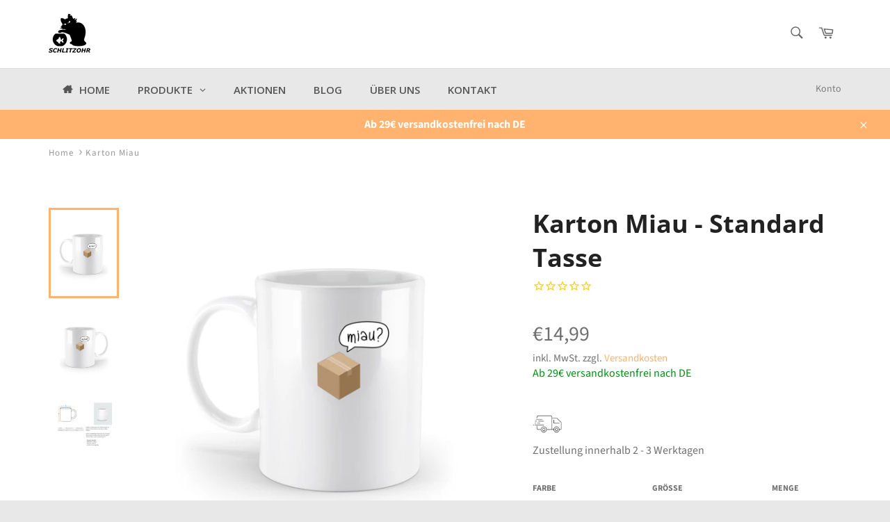

--- FILE ---
content_type: text/html; charset=utf-8
request_url: https://www.schlitzohr.de/products/karton-miau-standard-tasse
body_size: 86222
content:















<!doctype html>
<html class="no-js" lang="de">
<head>
  
  <!-- Google Tag Manager -->
<script>(function(w,d,s,l,i){w[l]=w[l]||[];w[l].push({'gtm.start':
new Date().getTime(),event:'gtm.js'});var f=d.getElementsByTagName(s)[0],
j=d.createElement(s),dl=l!='dataLayer'?'&l='+l:'';j.async=true;j.src=
'https://www.googletagmanager.com/gtm.js?id='+i+dl;f.parentNode.insertBefore(j,f);
})(window,document,'script','dataLayer','GTM-P9ZN7N5S');</script>
<!-- End Google Tag Manager -->

<!-- Google tag (gtag.js) -->
<script async src="https://www.googletagmanager.com/gtag/js?id=AW-16637584363">
</script>
<script>
  window.dataLayer = window.dataLayer || [];
  function gtag(){dataLayer.push(arguments);}
  gtag('js', new Date());

  gtag('config', 'AW-16637584363');
</script>
  
  
  
  
  
  
  
  <meta name="facebook-domain-verification" content="l6z4vy5662rfe3tjqv5g2e1o6kcv3y" />
  <meta name="google-site-verification" content="gGc62G2Ta2Z36XAHT759nzbtvmREAQPVfYcBx1z-DQs" />
  
  <meta name="p:domain_verify" content="8c067b56b83e6c120e485f5d7a7029d8"/>
  
  <meta charset="utf-8">
  <meta http-equiv="X-UA-Compatible" content="IE=edge,chrome=1">
  <meta name="viewport" content="width=device-width,initial-scale=1">
  <meta name="theme-color" content="#e8e8e8">
  
    <link rel="shortcut icon" href="//www.schlitzohr.de/cdn/shop/files/SCHLITZOHR_favicon_128x128_no_text_apricot_cafb529a-0500-41ec-98eb-68cc82792619_32x32.jpg?v=1720613668" type="image/png">
  
  <link rel="canonical" href="https://www.schlitzohr.de/products/karton-miau-standard-tasse">
  
  
<!-- Added by AVADA SEO Suite -->


<!-- /Added by AVADA SEO Suite -->
<title>
  Karton Miau | Standard Tasse - www.schlitzohr.de &ndash; SCHLITZOHR
  </title>
  
    <meta name="description" content="Karton Miau | Standard Tasse - In vielen Größen vorrätig ✓ Jetzt Standard Tasse Karton Miau bei SCHLITZOHR online bestellen ✓ schneller Versand! ✓ günstige Preise! ✓">
  
  <!-- /snippets/social-meta-tags.liquid -->




<meta property="og:site_name" content="SCHLITZOHR">
<meta property="og:url" content="https://www.schlitzohr.de/products/karton-miau-standard-tasse">
<meta property="og:title" content="Karton Miau  - Standard Tasse">
<meta property="og:type" content="product">
<meta property="og:description" content="Karton Miau | Standard Tasse - In vielen Größen vorrätig ✓ Jetzt Standard Tasse Karton Miau bei SCHLITZOHR online bestellen ✓ schneller Versand! ✓ günstige Preise! ✓">

  <meta property="og:price:amount" content="14,99">
  <meta property="og:price:currency" content="EUR">

<meta property="og:image" content="http://www.schlitzohr.de/cdn/shop/products/FYb40cPT6Rzw7anS_1200x1200.jpg?v=1668169402"><meta property="og:image" content="http://www.schlitzohr.de/cdn/shop/products/HEyQ29WA0YNMnwDD_1200x1200.jpg?v=1668169402"><meta property="og:image" content="http://www.schlitzohr.de/cdn/shop/products/1651837747XMcDA_699a2af8-42c0-4639-a2fe-29ee5dc91faa_1200x1200.jpg?v=1668169403">
<meta property="og:image:secure_url" content="https://www.schlitzohr.de/cdn/shop/products/FYb40cPT6Rzw7anS_1200x1200.jpg?v=1668169402"><meta property="og:image:secure_url" content="https://www.schlitzohr.de/cdn/shop/products/HEyQ29WA0YNMnwDD_1200x1200.jpg?v=1668169402"><meta property="og:image:secure_url" content="https://www.schlitzohr.de/cdn/shop/products/1651837747XMcDA_699a2af8-42c0-4639-a2fe-29ee5dc91faa_1200x1200.jpg?v=1668169403">


<meta name="twitter:card" content="summary_large_image">
<meta name="twitter:title" content="Karton Miau  - Standard Tasse">
<meta name="twitter:description" content="Karton Miau | Standard Tasse - In vielen Größen vorrätig ✓ Jetzt Standard Tasse Karton Miau bei SCHLITZOHR online bestellen ✓ schneller Versand! ✓ günstige Preise! ✓">

  <script>
    document.documentElement.className = document.documentElement.className.replace('no-js', 'js');
  </script>
  <link href="//www.schlitzohr.de/cdn/shop/t/21/assets/theme.scss.css?v=77769169840284916931762167846" rel="stylesheet" type="text/css" media="all" />
  <script>
    window.theme = window.theme || {};
    theme.strings = {
      stockAvailable: "1 übrig",
      addToCart: "In den Warenkorb legen",
      soldOut: "Ausverkauft",
      unavailable: "Nicht verfügbar",
      noStockAvailable: "Der Artikel konnte nicht in deinen Warenkorb gelegt werden, da nicht genug Einheiten auf Lager sind.",
      willNotShipUntil: "Wird nach dem [date] versendet",
      willBeInStockAfter: "Wird ab dem [date] auf Lager sein",
      totalCartDiscount: "Du sparst [savings]",
      addressError: "Die Adresse kann nicht gefunden werden",
      addressNoResults: "Keine Ergebnisse für diese Adresse",
      addressQueryLimit: "Du hast die Google- API-Nutzungsgrenze überschritten. \nErwäge ein Upgrade auf \u003ca href=\"https:\/\/developers.google.com\/maps\/premium\/usage-limits\"\u003ePremium-Paket\u003c\/a\u003e um zu aktualisieren.",
      authError: "Es gab ein Problem bei der Authentifizierung deines Google Maps API Kontos.",
      slideNumber: "Folie [slide_number], aktuell"
    };
  </script>
  <script src="//www.schlitzohr.de/cdn/shop/t/21/assets/lazysizes.min.js?v=56045284683979784691595795473" async="async"></script>
  
  <script src="//www.schlitzohr.de/cdn/shop/t/21/assets/vendor.js?v=59352919779726365461595795479" defer="defer"></script>
  
    <script>
      window.theme = window.theme || {};
      theme.moneyFormat = "€{{amount_with_comma_separator}}";
    </script>
  
  <script src="//www.schlitzohr.de/cdn/shop/t/21/assets/theme.js?v=177328582897607342661595795478" defer="defer"></script>
  
  <script>window.performance && window.performance.mark && window.performance.mark('shopify.content_for_header.start');</script><meta name="google-site-verification" content="cOewAKCInBbx8od0CpirXY3tnNzAmFIsLGP2tpJL-I8">
<meta name="google-site-verification" content="ckspLGJuyx5aldQE9ex22ums9_F6rIAjVcbxVPtoCq4">
<meta id="shopify-digital-wallet" name="shopify-digital-wallet" content="/25570443361/digital_wallets/dialog">
<meta name="shopify-checkout-api-token" content="dbf94490d53a42b34e9c1c6e2ec92bc6">
<meta id="in-context-paypal-metadata" data-shop-id="25570443361" data-venmo-supported="false" data-environment="production" data-locale="de_DE" data-paypal-v4="true" data-currency="EUR">
<link rel="alternate" type="application/json+oembed" href="https://www.schlitzohr.de/products/karton-miau-standard-tasse.oembed">
<script async="async" src="/checkouts/internal/preloads.js?locale=de-DE"></script>
<link rel="preconnect" href="https://shop.app" crossorigin="anonymous">
<script async="async" src="https://shop.app/checkouts/internal/preloads.js?locale=de-DE&shop_id=25570443361" crossorigin="anonymous"></script>
<script id="apple-pay-shop-capabilities" type="application/json">{"shopId":25570443361,"countryCode":"DE","currencyCode":"EUR","merchantCapabilities":["supports3DS"],"merchantId":"gid:\/\/shopify\/Shop\/25570443361","merchantName":"SCHLITZOHR","requiredBillingContactFields":["postalAddress","email"],"requiredShippingContactFields":["postalAddress","email"],"shippingType":"shipping","supportedNetworks":["visa","maestro","masterCard","amex"],"total":{"type":"pending","label":"SCHLITZOHR","amount":"1.00"},"shopifyPaymentsEnabled":true,"supportsSubscriptions":true}</script>
<script id="shopify-features" type="application/json">{"accessToken":"dbf94490d53a42b34e9c1c6e2ec92bc6","betas":["rich-media-storefront-analytics"],"domain":"www.schlitzohr.de","predictiveSearch":true,"shopId":25570443361,"locale":"de"}</script>
<script>var Shopify = Shopify || {};
Shopify.shop = "schlitzohr-shop.myshopify.com";
Shopify.locale = "de";
Shopify.currency = {"active":"EUR","rate":"1.0"};
Shopify.country = "DE";
Shopify.theme = {"name":"Venture Backup 26.07.2020","id":83524812897,"schema_name":"Venture","schema_version":"9.4.0","theme_store_id":775,"role":"main"};
Shopify.theme.handle = "null";
Shopify.theme.style = {"id":null,"handle":null};
Shopify.cdnHost = "www.schlitzohr.de/cdn";
Shopify.routes = Shopify.routes || {};
Shopify.routes.root = "/";</script>
<script type="module">!function(o){(o.Shopify=o.Shopify||{}).modules=!0}(window);</script>
<script>!function(o){function n(){var o=[];function n(){o.push(Array.prototype.slice.apply(arguments))}return n.q=o,n}var t=o.Shopify=o.Shopify||{};t.loadFeatures=n(),t.autoloadFeatures=n()}(window);</script>
<script>
  window.ShopifyPay = window.ShopifyPay || {};
  window.ShopifyPay.apiHost = "shop.app\/pay";
  window.ShopifyPay.redirectState = null;
</script>
<script id="shop-js-analytics" type="application/json">{"pageType":"product"}</script>
<script defer="defer" async type="module" src="//www.schlitzohr.de/cdn/shopifycloud/shop-js/modules/v2/client.init-shop-cart-sync_BH0MO3MH.de.esm.js"></script>
<script defer="defer" async type="module" src="//www.schlitzohr.de/cdn/shopifycloud/shop-js/modules/v2/chunk.common_BErAfWaM.esm.js"></script>
<script defer="defer" async type="module" src="//www.schlitzohr.de/cdn/shopifycloud/shop-js/modules/v2/chunk.modal_DqzNaksh.esm.js"></script>
<script type="module">
  await import("//www.schlitzohr.de/cdn/shopifycloud/shop-js/modules/v2/client.init-shop-cart-sync_BH0MO3MH.de.esm.js");
await import("//www.schlitzohr.de/cdn/shopifycloud/shop-js/modules/v2/chunk.common_BErAfWaM.esm.js");
await import("//www.schlitzohr.de/cdn/shopifycloud/shop-js/modules/v2/chunk.modal_DqzNaksh.esm.js");

  window.Shopify.SignInWithShop?.initShopCartSync?.({"fedCMEnabled":true,"windoidEnabled":true});

</script>
<script>
  window.Shopify = window.Shopify || {};
  if (!window.Shopify.featureAssets) window.Shopify.featureAssets = {};
  window.Shopify.featureAssets['shop-js'] = {"shop-cart-sync":["modules/v2/client.shop-cart-sync__0cGp0nR.de.esm.js","modules/v2/chunk.common_BErAfWaM.esm.js","modules/v2/chunk.modal_DqzNaksh.esm.js"],"init-fed-cm":["modules/v2/client.init-fed-cm_CM6VDTst.de.esm.js","modules/v2/chunk.common_BErAfWaM.esm.js","modules/v2/chunk.modal_DqzNaksh.esm.js"],"init-shop-email-lookup-coordinator":["modules/v2/client.init-shop-email-lookup-coordinator_CBMbWck_.de.esm.js","modules/v2/chunk.common_BErAfWaM.esm.js","modules/v2/chunk.modal_DqzNaksh.esm.js"],"init-windoid":["modules/v2/client.init-windoid_BLu1c52k.de.esm.js","modules/v2/chunk.common_BErAfWaM.esm.js","modules/v2/chunk.modal_DqzNaksh.esm.js"],"shop-button":["modules/v2/client.shop-button_CA8sgLdC.de.esm.js","modules/v2/chunk.common_BErAfWaM.esm.js","modules/v2/chunk.modal_DqzNaksh.esm.js"],"shop-cash-offers":["modules/v2/client.shop-cash-offers_CtGlpQVP.de.esm.js","modules/v2/chunk.common_BErAfWaM.esm.js","modules/v2/chunk.modal_DqzNaksh.esm.js"],"shop-toast-manager":["modules/v2/client.shop-toast-manager_uf2EYvu_.de.esm.js","modules/v2/chunk.common_BErAfWaM.esm.js","modules/v2/chunk.modal_DqzNaksh.esm.js"],"init-shop-cart-sync":["modules/v2/client.init-shop-cart-sync_BH0MO3MH.de.esm.js","modules/v2/chunk.common_BErAfWaM.esm.js","modules/v2/chunk.modal_DqzNaksh.esm.js"],"init-customer-accounts-sign-up":["modules/v2/client.init-customer-accounts-sign-up_GYoAbbBa.de.esm.js","modules/v2/client.shop-login-button_BwiwRr-G.de.esm.js","modules/v2/chunk.common_BErAfWaM.esm.js","modules/v2/chunk.modal_DqzNaksh.esm.js"],"pay-button":["modules/v2/client.pay-button_Fn8OU5F0.de.esm.js","modules/v2/chunk.common_BErAfWaM.esm.js","modules/v2/chunk.modal_DqzNaksh.esm.js"],"init-customer-accounts":["modules/v2/client.init-customer-accounts_hH0NE_bx.de.esm.js","modules/v2/client.shop-login-button_BwiwRr-G.de.esm.js","modules/v2/chunk.common_BErAfWaM.esm.js","modules/v2/chunk.modal_DqzNaksh.esm.js"],"avatar":["modules/v2/client.avatar_BTnouDA3.de.esm.js"],"init-shop-for-new-customer-accounts":["modules/v2/client.init-shop-for-new-customer-accounts_iGaU0q4U.de.esm.js","modules/v2/client.shop-login-button_BwiwRr-G.de.esm.js","modules/v2/chunk.common_BErAfWaM.esm.js","modules/v2/chunk.modal_DqzNaksh.esm.js"],"shop-follow-button":["modules/v2/client.shop-follow-button_DfZt4rU7.de.esm.js","modules/v2/chunk.common_BErAfWaM.esm.js","modules/v2/chunk.modal_DqzNaksh.esm.js"],"checkout-modal":["modules/v2/client.checkout-modal_BkbVv7me.de.esm.js","modules/v2/chunk.common_BErAfWaM.esm.js","modules/v2/chunk.modal_DqzNaksh.esm.js"],"shop-login-button":["modules/v2/client.shop-login-button_BwiwRr-G.de.esm.js","modules/v2/chunk.common_BErAfWaM.esm.js","modules/v2/chunk.modal_DqzNaksh.esm.js"],"lead-capture":["modules/v2/client.lead-capture_uTCHmOe0.de.esm.js","modules/v2/chunk.common_BErAfWaM.esm.js","modules/v2/chunk.modal_DqzNaksh.esm.js"],"shop-login":["modules/v2/client.shop-login_DZ2U4X68.de.esm.js","modules/v2/chunk.common_BErAfWaM.esm.js","modules/v2/chunk.modal_DqzNaksh.esm.js"],"payment-terms":["modules/v2/client.payment-terms_ARjsA2tN.de.esm.js","modules/v2/chunk.common_BErAfWaM.esm.js","modules/v2/chunk.modal_DqzNaksh.esm.js"]};
</script>
<script>(function() {
  var isLoaded = false;
  function asyncLoad() {
    if (isLoaded) return;
    isLoaded = true;
    var urls = ["https:\/\/na.shgcdn3.com\/collector.js?shop=schlitzohr-shop.myshopify.com","https:\/\/cstt-app.herokuapp.com\/get_script\/ee861cce775511ea81e7925cbe096ac9.js?v=30491\u0026shop=schlitzohr-shop.myshopify.com","https:\/\/cdn1.stamped.io\/files\/widget.min.js?shop=schlitzohr-shop.myshopify.com","https:\/\/platform-api.sharethis.com\/js\/sharethis.js?shop=schlitzohr-shop.myshopify.com#property=60098eef1f464300110ba8e3\u0026product=inline-share-buttons\u0026ver=1649333957","\/\/cdn.shopify.com\/proxy\/75cc4e2604fe3871d5a256c91af40a838fa50dc97b3d02b9a2747bd134c82d61\/static.cdn.printful.com\/static\/js\/external\/shopify-product-customizer.js?v=0.28\u0026shop=schlitzohr-shop.myshopify.com\u0026sp-cache-control=cHVibGljLCBtYXgtYWdlPTkwMA"];
    for (var i = 0; i < urls.length; i++) {
      var s = document.createElement('script');
      s.type = 'text/javascript';
      s.async = true;
      s.src = urls[i];
      var x = document.getElementsByTagName('script')[0];
      x.parentNode.insertBefore(s, x);
    }
  };
  if(window.attachEvent) {
    window.attachEvent('onload', asyncLoad);
  } else {
    window.addEventListener('load', asyncLoad, false);
  }
})();</script>
<script id="__st">var __st={"a":25570443361,"offset":3600,"reqid":"7170aec3-a2bc-413f-b697-60fc525f1ce4-1769840519","pageurl":"www.schlitzohr.de\/products\/karton-miau-standard-tasse","u":"12dc8f85551c","p":"product","rtyp":"product","rid":8091105624332};</script>
<script>window.ShopifyPaypalV4VisibilityTracking = true;</script>
<script id="captcha-bootstrap">!function(){'use strict';const t='contact',e='account',n='new_comment',o=[[t,t],['blogs',n],['comments',n],[t,'customer']],c=[[e,'customer_login'],[e,'guest_login'],[e,'recover_customer_password'],[e,'create_customer']],r=t=>t.map((([t,e])=>`form[action*='/${t}']:not([data-nocaptcha='true']) input[name='form_type'][value='${e}']`)).join(','),a=t=>()=>t?[...document.querySelectorAll(t)].map((t=>t.form)):[];function s(){const t=[...o],e=r(t);return a(e)}const i='password',u='form_key',d=['recaptcha-v3-token','g-recaptcha-response','h-captcha-response',i],f=()=>{try{return window.sessionStorage}catch{return}},m='__shopify_v',_=t=>t.elements[u];function p(t,e,n=!1){try{const o=window.sessionStorage,c=JSON.parse(o.getItem(e)),{data:r}=function(t){const{data:e,action:n}=t;return t[m]||n?{data:e,action:n}:{data:t,action:n}}(c);for(const[e,n]of Object.entries(r))t.elements[e]&&(t.elements[e].value=n);n&&o.removeItem(e)}catch(o){console.error('form repopulation failed',{error:o})}}const l='form_type',E='cptcha';function T(t){t.dataset[E]=!0}const w=window,h=w.document,L='Shopify',v='ce_forms',y='captcha';let A=!1;((t,e)=>{const n=(g='f06e6c50-85a8-45c8-87d0-21a2b65856fe',I='https://cdn.shopify.com/shopifycloud/storefront-forms-hcaptcha/ce_storefront_forms_captcha_hcaptcha.v1.5.2.iife.js',D={infoText:'Durch hCaptcha geschützt',privacyText:'Datenschutz',termsText:'Allgemeine Geschäftsbedingungen'},(t,e,n)=>{const o=w[L][v],c=o.bindForm;if(c)return c(t,g,e,D).then(n);var r;o.q.push([[t,g,e,D],n]),r=I,A||(h.body.append(Object.assign(h.createElement('script'),{id:'captcha-provider',async:!0,src:r})),A=!0)});var g,I,D;w[L]=w[L]||{},w[L][v]=w[L][v]||{},w[L][v].q=[],w[L][y]=w[L][y]||{},w[L][y].protect=function(t,e){n(t,void 0,e),T(t)},Object.freeze(w[L][y]),function(t,e,n,w,h,L){const[v,y,A,g]=function(t,e,n){const i=e?o:[],u=t?c:[],d=[...i,...u],f=r(d),m=r(i),_=r(d.filter((([t,e])=>n.includes(e))));return[a(f),a(m),a(_),s()]}(w,h,L),I=t=>{const e=t.target;return e instanceof HTMLFormElement?e:e&&e.form},D=t=>v().includes(t);t.addEventListener('submit',(t=>{const e=I(t);if(!e)return;const n=D(e)&&!e.dataset.hcaptchaBound&&!e.dataset.recaptchaBound,o=_(e),c=g().includes(e)&&(!o||!o.value);(n||c)&&t.preventDefault(),c&&!n&&(function(t){try{if(!f())return;!function(t){const e=f();if(!e)return;const n=_(t);if(!n)return;const o=n.value;o&&e.removeItem(o)}(t);const e=Array.from(Array(32),(()=>Math.random().toString(36)[2])).join('');!function(t,e){_(t)||t.append(Object.assign(document.createElement('input'),{type:'hidden',name:u})),t.elements[u].value=e}(t,e),function(t,e){const n=f();if(!n)return;const o=[...t.querySelectorAll(`input[type='${i}']`)].map((({name:t})=>t)),c=[...d,...o],r={};for(const[a,s]of new FormData(t).entries())c.includes(a)||(r[a]=s);n.setItem(e,JSON.stringify({[m]:1,action:t.action,data:r}))}(t,e)}catch(e){console.error('failed to persist form',e)}}(e),e.submit())}));const S=(t,e)=>{t&&!t.dataset[E]&&(n(t,e.some((e=>e===t))),T(t))};for(const o of['focusin','change'])t.addEventListener(o,(t=>{const e=I(t);D(e)&&S(e,y())}));const B=e.get('form_key'),M=e.get(l),P=B&&M;t.addEventListener('DOMContentLoaded',(()=>{const t=y();if(P)for(const e of t)e.elements[l].value===M&&p(e,B);[...new Set([...A(),...v().filter((t=>'true'===t.dataset.shopifyCaptcha))])].forEach((e=>S(e,t)))}))}(h,new URLSearchParams(w.location.search),n,t,e,['guest_login'])})(!0,!0)}();</script>
<script integrity="sha256-4kQ18oKyAcykRKYeNunJcIwy7WH5gtpwJnB7kiuLZ1E=" data-source-attribution="shopify.loadfeatures" defer="defer" src="//www.schlitzohr.de/cdn/shopifycloud/storefront/assets/storefront/load_feature-a0a9edcb.js" crossorigin="anonymous"></script>
<script crossorigin="anonymous" defer="defer" src="//www.schlitzohr.de/cdn/shopifycloud/storefront/assets/shopify_pay/storefront-65b4c6d7.js?v=20250812"></script>
<script data-source-attribution="shopify.dynamic_checkout.dynamic.init">var Shopify=Shopify||{};Shopify.PaymentButton=Shopify.PaymentButton||{isStorefrontPortableWallets:!0,init:function(){window.Shopify.PaymentButton.init=function(){};var t=document.createElement("script");t.src="https://www.schlitzohr.de/cdn/shopifycloud/portable-wallets/latest/portable-wallets.de.js",t.type="module",document.head.appendChild(t)}};
</script>
<script data-source-attribution="shopify.dynamic_checkout.buyer_consent">
  function portableWalletsHideBuyerConsent(e){var t=document.getElementById("shopify-buyer-consent"),n=document.getElementById("shopify-subscription-policy-button");t&&n&&(t.classList.add("hidden"),t.setAttribute("aria-hidden","true"),n.removeEventListener("click",e))}function portableWalletsShowBuyerConsent(e){var t=document.getElementById("shopify-buyer-consent"),n=document.getElementById("shopify-subscription-policy-button");t&&n&&(t.classList.remove("hidden"),t.removeAttribute("aria-hidden"),n.addEventListener("click",e))}window.Shopify?.PaymentButton&&(window.Shopify.PaymentButton.hideBuyerConsent=portableWalletsHideBuyerConsent,window.Shopify.PaymentButton.showBuyerConsent=portableWalletsShowBuyerConsent);
</script>
<script>
  function portableWalletsCleanup(e){e&&e.src&&console.error("Failed to load portable wallets script "+e.src);var t=document.querySelectorAll("shopify-accelerated-checkout .shopify-payment-button__skeleton, shopify-accelerated-checkout-cart .wallet-cart-button__skeleton"),e=document.getElementById("shopify-buyer-consent");for(let e=0;e<t.length;e++)t[e].remove();e&&e.remove()}function portableWalletsNotLoadedAsModule(e){e instanceof ErrorEvent&&"string"==typeof e.message&&e.message.includes("import.meta")&&"string"==typeof e.filename&&e.filename.includes("portable-wallets")&&(window.removeEventListener("error",portableWalletsNotLoadedAsModule),window.Shopify.PaymentButton.failedToLoad=e,"loading"===document.readyState?document.addEventListener("DOMContentLoaded",window.Shopify.PaymentButton.init):window.Shopify.PaymentButton.init())}window.addEventListener("error",portableWalletsNotLoadedAsModule);
</script>

<script type="module" src="https://www.schlitzohr.de/cdn/shopifycloud/portable-wallets/latest/portable-wallets.de.js" onError="portableWalletsCleanup(this)" crossorigin="anonymous"></script>
<script nomodule>
  document.addEventListener("DOMContentLoaded", portableWalletsCleanup);
</script>

<link id="shopify-accelerated-checkout-styles" rel="stylesheet" media="screen" href="https://www.schlitzohr.de/cdn/shopifycloud/portable-wallets/latest/accelerated-checkout-backwards-compat.css" crossorigin="anonymous">
<style id="shopify-accelerated-checkout-cart">
        #shopify-buyer-consent {
  margin-top: 1em;
  display: inline-block;
  width: 100%;
}

#shopify-buyer-consent.hidden {
  display: none;
}

#shopify-subscription-policy-button {
  background: none;
  border: none;
  padding: 0;
  text-decoration: underline;
  font-size: inherit;
  cursor: pointer;
}

#shopify-subscription-policy-button::before {
  box-shadow: none;
}

      </style>

<script>window.performance && window.performance.mark && window.performance.mark('shopify.content_for_header.end');</script>
  





  <script type="text/javascript">
    
      window.__shgMoneyFormat = window.__shgMoneyFormat || {"AED":{"currency":"AED","currency_symbol":"د.إ","currency_symbol_location":"left","decimal_places":2,"decimal_separator":",","thousands_separator":"."},"AFN":{"currency":"AFN","currency_symbol":"؋","currency_symbol_location":"left","decimal_places":2,"decimal_separator":",","thousands_separator":"."},"ALL":{"currency":"ALL","currency_symbol":"L","currency_symbol_location":"left","decimal_places":2,"decimal_separator":",","thousands_separator":"."},"AMD":{"currency":"AMD","currency_symbol":"դր.","currency_symbol_location":"left","decimal_places":2,"decimal_separator":",","thousands_separator":"."},"ANG":{"currency":"ANG","currency_symbol":"ƒ","currency_symbol_location":"left","decimal_places":2,"decimal_separator":",","thousands_separator":"."},"AUD":{"currency":"AUD","currency_symbol":"$","currency_symbol_location":"left","decimal_places":2,"decimal_separator":",","thousands_separator":"."},"AWG":{"currency":"AWG","currency_symbol":"ƒ","currency_symbol_location":"left","decimal_places":2,"decimal_separator":",","thousands_separator":"."},"AZN":{"currency":"AZN","currency_symbol":"₼","currency_symbol_location":"left","decimal_places":2,"decimal_separator":",","thousands_separator":"."},"BAM":{"currency":"BAM","currency_symbol":"КМ","currency_symbol_location":"left","decimal_places":2,"decimal_separator":",","thousands_separator":"."},"BBD":{"currency":"BBD","currency_symbol":"$","currency_symbol_location":"left","decimal_places":2,"decimal_separator":",","thousands_separator":"."},"BDT":{"currency":"BDT","currency_symbol":"৳","currency_symbol_location":"left","decimal_places":2,"decimal_separator":",","thousands_separator":"."},"BIF":{"currency":"BIF","currency_symbol":"Fr","currency_symbol_location":"left","decimal_places":2,"decimal_separator":",","thousands_separator":"."},"BND":{"currency":"BND","currency_symbol":"$","currency_symbol_location":"left","decimal_places":2,"decimal_separator":",","thousands_separator":"."},"BOB":{"currency":"BOB","currency_symbol":"Bs.","currency_symbol_location":"left","decimal_places":2,"decimal_separator":",","thousands_separator":"."},"BSD":{"currency":"BSD","currency_symbol":"$","currency_symbol_location":"left","decimal_places":2,"decimal_separator":",","thousands_separator":"."},"BWP":{"currency":"BWP","currency_symbol":"P","currency_symbol_location":"left","decimal_places":2,"decimal_separator":",","thousands_separator":"."},"BZD":{"currency":"BZD","currency_symbol":"$","currency_symbol_location":"left","decimal_places":2,"decimal_separator":",","thousands_separator":"."},"CAD":{"currency":"CAD","currency_symbol":"$","currency_symbol_location":"left","decimal_places":2,"decimal_separator":",","thousands_separator":"."},"CDF":{"currency":"CDF","currency_symbol":"Fr","currency_symbol_location":"left","decimal_places":2,"decimal_separator":",","thousands_separator":"."},"CHF":{"currency":"CHF","currency_symbol":"CHF","currency_symbol_location":"left","decimal_places":2,"decimal_separator":",","thousands_separator":"."},"CNY":{"currency":"CNY","currency_symbol":"¥","currency_symbol_location":"left","decimal_places":2,"decimal_separator":",","thousands_separator":"."},"CRC":{"currency":"CRC","currency_symbol":"₡","currency_symbol_location":"left","decimal_places":2,"decimal_separator":",","thousands_separator":"."},"CVE":{"currency":"CVE","currency_symbol":"$","currency_symbol_location":"left","decimal_places":2,"decimal_separator":",","thousands_separator":"."},"CZK":{"currency":"CZK","currency_symbol":"Kč","currency_symbol_location":"left","decimal_places":2,"decimal_separator":",","thousands_separator":"."},"DJF":{"currency":"DJF","currency_symbol":"Fdj","currency_symbol_location":"left","decimal_places":2,"decimal_separator":",","thousands_separator":"."},"DKK":{"currency":"DKK","currency_symbol":"kr.","currency_symbol_location":"left","decimal_places":2,"decimal_separator":",","thousands_separator":"."},"DOP":{"currency":"DOP","currency_symbol":"$","currency_symbol_location":"left","decimal_places":2,"decimal_separator":",","thousands_separator":"."},"DZD":{"currency":"DZD","currency_symbol":"د.ج","currency_symbol_location":"left","decimal_places":2,"decimal_separator":",","thousands_separator":"."},"EGP":{"currency":"EGP","currency_symbol":"ج.م","currency_symbol_location":"left","decimal_places":2,"decimal_separator":",","thousands_separator":"."},"ETB":{"currency":"ETB","currency_symbol":"Br","currency_symbol_location":"left","decimal_places":2,"decimal_separator":",","thousands_separator":"."},"EUR":{"currency":"EUR","currency_symbol":"€","currency_symbol_location":"left","decimal_places":2,"decimal_separator":",","thousands_separator":"."},"FJD":{"currency":"FJD","currency_symbol":"$","currency_symbol_location":"left","decimal_places":2,"decimal_separator":",","thousands_separator":"."},"FKP":{"currency":"FKP","currency_symbol":"£","currency_symbol_location":"left","decimal_places":2,"decimal_separator":",","thousands_separator":"."},"GBP":{"currency":"GBP","currency_symbol":"£","currency_symbol_location":"left","decimal_places":2,"decimal_separator":",","thousands_separator":"."},"GMD":{"currency":"GMD","currency_symbol":"D","currency_symbol_location":"left","decimal_places":2,"decimal_separator":",","thousands_separator":"."},"GNF":{"currency":"GNF","currency_symbol":"Fr","currency_symbol_location":"left","decimal_places":2,"decimal_separator":",","thousands_separator":"."},"GTQ":{"currency":"GTQ","currency_symbol":"Q","currency_symbol_location":"left","decimal_places":2,"decimal_separator":",","thousands_separator":"."},"GYD":{"currency":"GYD","currency_symbol":"$","currency_symbol_location":"left","decimal_places":2,"decimal_separator":",","thousands_separator":"."},"HKD":{"currency":"HKD","currency_symbol":"$","currency_symbol_location":"left","decimal_places":2,"decimal_separator":",","thousands_separator":"."},"HNL":{"currency":"HNL","currency_symbol":"L","currency_symbol_location":"left","decimal_places":2,"decimal_separator":",","thousands_separator":"."},"HUF":{"currency":"HUF","currency_symbol":"Ft","currency_symbol_location":"left","decimal_places":2,"decimal_separator":",","thousands_separator":"."},"IDR":{"currency":"IDR","currency_symbol":"Rp","currency_symbol_location":"left","decimal_places":2,"decimal_separator":",","thousands_separator":"."},"ILS":{"currency":"ILS","currency_symbol":"₪","currency_symbol_location":"left","decimal_places":2,"decimal_separator":",","thousands_separator":"."},"INR":{"currency":"INR","currency_symbol":"₹","currency_symbol_location":"left","decimal_places":2,"decimal_separator":",","thousands_separator":"."},"ISK":{"currency":"ISK","currency_symbol":"kr.","currency_symbol_location":"left","decimal_places":2,"decimal_separator":",","thousands_separator":"."},"JMD":{"currency":"JMD","currency_symbol":"$","currency_symbol_location":"left","decimal_places":2,"decimal_separator":",","thousands_separator":"."},"JPY":{"currency":"JPY","currency_symbol":"¥","currency_symbol_location":"left","decimal_places":2,"decimal_separator":",","thousands_separator":"."},"KES":{"currency":"KES","currency_symbol":"KSh","currency_symbol_location":"left","decimal_places":2,"decimal_separator":",","thousands_separator":"."},"KGS":{"currency":"KGS","currency_symbol":"som","currency_symbol_location":"left","decimal_places":2,"decimal_separator":",","thousands_separator":"."},"KHR":{"currency":"KHR","currency_symbol":"៛","currency_symbol_location":"left","decimal_places":2,"decimal_separator":",","thousands_separator":"."},"KMF":{"currency":"KMF","currency_symbol":"Fr","currency_symbol_location":"left","decimal_places":2,"decimal_separator":",","thousands_separator":"."},"KRW":{"currency":"KRW","currency_symbol":"₩","currency_symbol_location":"left","decimal_places":2,"decimal_separator":",","thousands_separator":"."},"KYD":{"currency":"KYD","currency_symbol":"$","currency_symbol_location":"left","decimal_places":2,"decimal_separator":",","thousands_separator":"."},"KZT":{"currency":"KZT","currency_symbol":"₸","currency_symbol_location":"left","decimal_places":2,"decimal_separator":",","thousands_separator":"."},"LAK":{"currency":"LAK","currency_symbol":"₭","currency_symbol_location":"left","decimal_places":2,"decimal_separator":",","thousands_separator":"."},"LBP":{"currency":"LBP","currency_symbol":"ل.ل","currency_symbol_location":"left","decimal_places":2,"decimal_separator":",","thousands_separator":"."},"LKR":{"currency":"LKR","currency_symbol":"₨","currency_symbol_location":"left","decimal_places":2,"decimal_separator":",","thousands_separator":"."},"MAD":{"currency":"MAD","currency_symbol":"د.م.","currency_symbol_location":"left","decimal_places":2,"decimal_separator":",","thousands_separator":"."},"MDL":{"currency":"MDL","currency_symbol":"L","currency_symbol_location":"left","decimal_places":2,"decimal_separator":",","thousands_separator":"."},"MKD":{"currency":"MKD","currency_symbol":"ден","currency_symbol_location":"left","decimal_places":2,"decimal_separator":",","thousands_separator":"."},"MMK":{"currency":"MMK","currency_symbol":"K","currency_symbol_location":"left","decimal_places":2,"decimal_separator":",","thousands_separator":"."},"MNT":{"currency":"MNT","currency_symbol":"₮","currency_symbol_location":"left","decimal_places":2,"decimal_separator":",","thousands_separator":"."},"MOP":{"currency":"MOP","currency_symbol":"P","currency_symbol_location":"left","decimal_places":2,"decimal_separator":",","thousands_separator":"."},"MUR":{"currency":"MUR","currency_symbol":"₨","currency_symbol_location":"left","decimal_places":2,"decimal_separator":",","thousands_separator":"."},"MVR":{"currency":"MVR","currency_symbol":"MVR","currency_symbol_location":"left","decimal_places":2,"decimal_separator":",","thousands_separator":"."},"MWK":{"currency":"MWK","currency_symbol":"MK","currency_symbol_location":"left","decimal_places":2,"decimal_separator":",","thousands_separator":"."},"MYR":{"currency":"MYR","currency_symbol":"RM","currency_symbol_location":"left","decimal_places":2,"decimal_separator":",","thousands_separator":"."},"NGN":{"currency":"NGN","currency_symbol":"₦","currency_symbol_location":"left","decimal_places":2,"decimal_separator":",","thousands_separator":"."},"NIO":{"currency":"NIO","currency_symbol":"C$","currency_symbol_location":"left","decimal_places":2,"decimal_separator":",","thousands_separator":"."},"NPR":{"currency":"NPR","currency_symbol":"Rs.","currency_symbol_location":"left","decimal_places":2,"decimal_separator":",","thousands_separator":"."},"NZD":{"currency":"NZD","currency_symbol":"$","currency_symbol_location":"left","decimal_places":2,"decimal_separator":",","thousands_separator":"."},"PEN":{"currency":"PEN","currency_symbol":"S/","currency_symbol_location":"left","decimal_places":2,"decimal_separator":",","thousands_separator":"."},"PGK":{"currency":"PGK","currency_symbol":"K","currency_symbol_location":"left","decimal_places":2,"decimal_separator":",","thousands_separator":"."},"PHP":{"currency":"PHP","currency_symbol":"₱","currency_symbol_location":"left","decimal_places":2,"decimal_separator":",","thousands_separator":"."},"PKR":{"currency":"PKR","currency_symbol":"₨","currency_symbol_location":"left","decimal_places":2,"decimal_separator":",","thousands_separator":"."},"PLN":{"currency":"PLN","currency_symbol":"zł","currency_symbol_location":"left","decimal_places":2,"decimal_separator":",","thousands_separator":"."},"PYG":{"currency":"PYG","currency_symbol":"₲","currency_symbol_location":"left","decimal_places":2,"decimal_separator":",","thousands_separator":"."},"QAR":{"currency":"QAR","currency_symbol":"ر.ق","currency_symbol_location":"left","decimal_places":2,"decimal_separator":",","thousands_separator":"."},"RON":{"currency":"RON","currency_symbol":"Lei","currency_symbol_location":"left","decimal_places":2,"decimal_separator":",","thousands_separator":"."},"RSD":{"currency":"RSD","currency_symbol":"РСД","currency_symbol_location":"left","decimal_places":2,"decimal_separator":",","thousands_separator":"."},"RWF":{"currency":"RWF","currency_symbol":"FRw","currency_symbol_location":"left","decimal_places":2,"decimal_separator":",","thousands_separator":"."},"SAR":{"currency":"SAR","currency_symbol":"ر.س","currency_symbol_location":"left","decimal_places":2,"decimal_separator":",","thousands_separator":"."},"SBD":{"currency":"SBD","currency_symbol":"$","currency_symbol_location":"left","decimal_places":2,"decimal_separator":",","thousands_separator":"."},"SEK":{"currency":"SEK","currency_symbol":"kr","currency_symbol_location":"left","decimal_places":2,"decimal_separator":",","thousands_separator":"."},"SGD":{"currency":"SGD","currency_symbol":"$","currency_symbol_location":"left","decimal_places":2,"decimal_separator":",","thousands_separator":"."},"SHP":{"currency":"SHP","currency_symbol":"£","currency_symbol_location":"left","decimal_places":2,"decimal_separator":",","thousands_separator":"."},"SLL":{"currency":"SLL","currency_symbol":"Le","currency_symbol_location":"left","decimal_places":2,"decimal_separator":",","thousands_separator":"."},"STD":{"currency":"STD","currency_symbol":"Db","currency_symbol_location":"left","decimal_places":2,"decimal_separator":",","thousands_separator":"."},"THB":{"currency":"THB","currency_symbol":"฿","currency_symbol_location":"left","decimal_places":2,"decimal_separator":",","thousands_separator":"."},"TJS":{"currency":"TJS","currency_symbol":"ЅМ","currency_symbol_location":"left","decimal_places":2,"decimal_separator":",","thousands_separator":"."},"TOP":{"currency":"TOP","currency_symbol":"T$","currency_symbol_location":"left","decimal_places":2,"decimal_separator":",","thousands_separator":"."},"TTD":{"currency":"TTD","currency_symbol":"$","currency_symbol_location":"left","decimal_places":2,"decimal_separator":",","thousands_separator":"."},"TWD":{"currency":"TWD","currency_symbol":"$","currency_symbol_location":"left","decimal_places":2,"decimal_separator":",","thousands_separator":"."},"TZS":{"currency":"TZS","currency_symbol":"Sh","currency_symbol_location":"left","decimal_places":2,"decimal_separator":",","thousands_separator":"."},"UAH":{"currency":"UAH","currency_symbol":"₴","currency_symbol_location":"left","decimal_places":2,"decimal_separator":",","thousands_separator":"."},"UGX":{"currency":"UGX","currency_symbol":"USh","currency_symbol_location":"left","decimal_places":2,"decimal_separator":",","thousands_separator":"."},"USD":{"currency":"USD","currency_symbol":"$","currency_symbol_location":"left","decimal_places":2,"decimal_separator":",","thousands_separator":"."},"UYU":{"currency":"UYU","currency_symbol":"$U","currency_symbol_location":"left","decimal_places":2,"decimal_separator":",","thousands_separator":"."},"UZS":{"currency":"UZS","currency_symbol":"so'm","currency_symbol_location":"left","decimal_places":2,"decimal_separator":",","thousands_separator":"."},"VND":{"currency":"VND","currency_symbol":"₫","currency_symbol_location":"left","decimal_places":2,"decimal_separator":",","thousands_separator":"."},"VUV":{"currency":"VUV","currency_symbol":"Vt","currency_symbol_location":"left","decimal_places":2,"decimal_separator":",","thousands_separator":"."},"WST":{"currency":"WST","currency_symbol":"T","currency_symbol_location":"left","decimal_places":2,"decimal_separator":",","thousands_separator":"."},"XAF":{"currency":"XAF","currency_symbol":"CFA","currency_symbol_location":"left","decimal_places":2,"decimal_separator":",","thousands_separator":"."},"XCD":{"currency":"XCD","currency_symbol":"$","currency_symbol_location":"left","decimal_places":2,"decimal_separator":",","thousands_separator":"."},"XOF":{"currency":"XOF","currency_symbol":"Fr","currency_symbol_location":"left","decimal_places":2,"decimal_separator":",","thousands_separator":"."},"XPF":{"currency":"XPF","currency_symbol":"Fr","currency_symbol_location":"left","decimal_places":2,"decimal_separator":",","thousands_separator":"."},"YER":{"currency":"YER","currency_symbol":"﷼","currency_symbol_location":"left","decimal_places":2,"decimal_separator":",","thousands_separator":"."}};
    
    window.__shgCurrentCurrencyCode = window.__shgCurrentCurrencyCode || {
      currency: "EUR",
      currency_symbol: "€",
      decimal_separator: ".",
      thousands_separator: ",",
      decimal_places: 2,
      currency_symbol_location: "left"
    };
  </script>



<!-- BeginShopPopAddon --><script>  Shopify.shopPopSettings = {"proof_enabled":false,"proof_show_add_to_cart":true,"proof_mobile_enabled":true,"proof_mobile_position":"Bottom","proof_desktop_position":"Bottom Left","proof_show_on_product_page":true,"proof_hide_notification_after":30,"proof_display_time":6,"proof_interval_time":5,"proof_order_random":false,"proof_fetch_count":30,"proof_cycle":true,"proof_anonymize":true,"proof_anonymize_text":null,"proof_hours_before_obscure":48,"proof_sequential":true,"proof_top":10,"proof_left":10,"proof_right":10,"proof_bottom":10,"proof_background_color":"#FFFFFF","proof_font_color":"#000000","proof_custom_css":null,"proof_border_radius":40,"proof_first_interval_time":1,"proof_locale":null};</script><!-- EndShopPopAddon -->
<link rel="stylesheet" href="//www.schlitzohr.de/cdn/shop/t/21/assets/sca-pp.css?v=26248894406678077071595795477">
 <script>
  
  SCAPPShop = {};
    
  </script>
<script src="//www.schlitzohr.de/cdn/shop/t/21/assets/sca-pp-initial.js?v=44055980046105472121595795477" type="text/javascript"></script>
   
      <link href="//www.schlitzohr.de/cdn/shop/t/21/assets/paymentfont.scss.css?v=21082476571350620641762167845" rel="stylesheet" type="text/css" media="all" />
    
  <link href="//www.schlitzohr.de/cdn/shop/t/21/assets/custom-css-shopify.css?v=22437261607001612931595795469" rel="stylesheet" type="text/css" media="all" />
  
  

<script type="text/javascript">
  
    window.SHG_CUSTOMER = null;
  
</script>







<!-- BEGIN app block: shopify://apps/complianz-gdpr-cookie-consent/blocks/bc-block/e49729f0-d37d-4e24-ac65-e0e2f472ac27 -->

    
    
<link id='complianz-css' rel="stylesheet" href=https://cdn.shopify.com/extensions/019c040e-03b8-731c-ab77-232f75008d84/gdpr-legal-cookie-77/assets/complainz.css media="print" onload="this.media='all'">
    <style>
        #iubenda-iframe.iubenda-iframe-branded > div.purposes-header,
        #iubenda-iframe.iubenda-iframe-branded > div.iub-cmp-header,
        #purposes-container > div.purposes-header,
        #iubenda-cs-banner .iubenda-cs-brand {
            background-color: #ffffff !important;
            color: #363636!important;
        }
        #iubenda-iframe.iubenda-iframe-branded .purposes-header .iub-btn-cp ,
        #iubenda-iframe.iubenda-iframe-branded .purposes-header .iub-btn-cp:hover,
        #iubenda-iframe.iubenda-iframe-branded .purposes-header .iub-btn-back:hover  {
            background-color: #ffffff !important;
            opacity: 1 !important;
        }
        #iubenda-cs-banner .iub-toggle .iub-toggle-label {
            color: #ffffff!important;
        }
        #iubenda-iframe.iubenda-iframe-branded .purposes-header .iub-btn-cp:hover,
        #iubenda-iframe.iubenda-iframe-branded .purposes-header .iub-btn-back:hover {
            background-color: #363636!important;
            color: #ffffff!important;
        }
        #iubenda-cs-banner #iubenda-cs-title {
            font-size: 14px !important;
        }
        #iubenda-cs-banner .iubenda-cs-content,
        #iubenda-cs-title,
        .iub-toggle-checkbox.granular-control-checkbox span {
            background-color: #ffffff !important;
            color: #363636 !important;
            font-size: 14px !important;
        }
        #iubenda-cs-banner .iubenda-cs-close-btn {
            font-size: 14px !important;
            background-color: #ffffff !important;
        }
        #iubenda-cs-banner .iubenda-cs-opt-group {
            color: #ffffff !important;
        }
        #iubenda-cs-banner .iubenda-cs-opt-group button,
        .iubenda-alert button.iubenda-button-cancel {
            background-color: #ffb36f!important;
            color: #ffffff!important;
        }
        #iubenda-cs-banner .iubenda-cs-opt-group button.iubenda-cs-accept-btn,
        #iubenda-cs-banner .iubenda-cs-opt-group button.iubenda-cs-btn-primary,
        .iubenda-alert button.iubenda-button-confirm {
            background-color: #ffb36f !important;
            color: #ffffff !important;
        }
        #iubenda-cs-banner .iubenda-cs-opt-group button.iubenda-cs-reject-btn {
            background-color: #ffb36f!important;
            color: #ffffff!important;
        }

        #iubenda-cs-banner .iubenda-banner-content button {
            cursor: pointer !important;
            color: currentColor !important;
            text-decoration: underline !important;
            border: none !important;
            background-color: transparent !important;
            font-size: 100% !important;
            padding: 0 !important;
        }

        #iubenda-cs-banner .iubenda-cs-opt-group button {
            border-radius: 4px !important;
            padding-block: 10px !important;
        }
        @media (min-width: 640px) {
            #iubenda-cs-banner.iubenda-cs-default-floating:not(.iubenda-cs-top):not(.iubenda-cs-center) .iubenda-cs-container, #iubenda-cs-banner.iubenda-cs-default-floating:not(.iubenda-cs-bottom):not(.iubenda-cs-center) .iubenda-cs-container, #iubenda-cs-banner.iubenda-cs-default-floating.iubenda-cs-center:not(.iubenda-cs-top):not(.iubenda-cs-bottom) .iubenda-cs-container {
                width: 560px !important;
            }
            #iubenda-cs-banner.iubenda-cs-default-floating:not(.iubenda-cs-top):not(.iubenda-cs-center) .iubenda-cs-opt-group, #iubenda-cs-banner.iubenda-cs-default-floating:not(.iubenda-cs-bottom):not(.iubenda-cs-center) .iubenda-cs-opt-group, #iubenda-cs-banner.iubenda-cs-default-floating.iubenda-cs-center:not(.iubenda-cs-top):not(.iubenda-cs-bottom) .iubenda-cs-opt-group {
                flex-direction: row !important;
            }
            #iubenda-cs-banner .iubenda-cs-opt-group button:not(:last-of-type),
            #iubenda-cs-banner .iubenda-cs-opt-group button {
                margin-right: 4px !important;
            }
            #iubenda-cs-banner .iubenda-cs-container .iubenda-cs-brand {
                position: absolute !important;
                inset-block-start: 6px;
            }
        }
        #iubenda-cs-banner.iubenda-cs-default-floating:not(.iubenda-cs-top):not(.iubenda-cs-center) .iubenda-cs-opt-group > div, #iubenda-cs-banner.iubenda-cs-default-floating:not(.iubenda-cs-bottom):not(.iubenda-cs-center) .iubenda-cs-opt-group > div, #iubenda-cs-banner.iubenda-cs-default-floating.iubenda-cs-center:not(.iubenda-cs-top):not(.iubenda-cs-bottom) .iubenda-cs-opt-group > div {
            flex-direction: row-reverse;
            width: 100% !important;
        }

        .iubenda-cs-brand-badge-outer, .iubenda-cs-brand-badge, #iubenda-cs-banner.iubenda-cs-default-floating.iubenda-cs-bottom .iubenda-cs-brand-badge-outer,
        #iubenda-cs-banner.iubenda-cs-default.iubenda-cs-bottom .iubenda-cs-brand-badge-outer,
        #iubenda-cs-banner.iubenda-cs-default:not(.iubenda-cs-left) .iubenda-cs-brand-badge-outer,
        #iubenda-cs-banner.iubenda-cs-default-floating:not(.iubenda-cs-left) .iubenda-cs-brand-badge-outer {
            display: none !important
        }

        #iubenda-cs-banner:not(.iubenda-cs-top):not(.iubenda-cs-bottom) .iubenda-cs-container.iubenda-cs-themed {
            flex-direction: row !important;
        }

        #iubenda-cs-banner #iubenda-cs-title,
        #iubenda-cs-banner #iubenda-cs-custom-title {
            justify-self: center !important;
            font-size: 14px !important;
            font-family: -apple-system,sans-serif !important;
            margin-inline: auto !important;
            width: 55% !important;
            text-align: center;
            font-weight: 600;
            visibility: unset;
        }

        @media (max-width: 640px) {
            #iubenda-cs-banner #iubenda-cs-title,
            #iubenda-cs-banner #iubenda-cs-custom-title {
                display: block;
            }
        }

        #iubenda-cs-banner .iubenda-cs-brand img {
            max-width: 110px !important;
            min-height: 32px !important;
        }
        #iubenda-cs-banner .iubenda-cs-container .iubenda-cs-brand {
            background: none !important;
            padding: 0px !important;
            margin-block-start:10px !important;
            margin-inline-start:16px !important;
        }

        #iubenda-cs-banner .iubenda-cs-opt-group button {
            padding-inline: 4px !important;
        }

    </style>
    
    
    
    

    <script type="text/javascript">
        function loadScript(src) {
            return new Promise((resolve, reject) => {
                const s = document.createElement("script");
                s.src = src;
                s.charset = "UTF-8";
                s.onload = resolve;
                s.onerror = reject;
                document.head.appendChild(s);
            });
        }

        function filterGoogleConsentModeURLs(domainsArray) {
            const googleConsentModeComplianzURls = [
                // 197, # Google Tag Manager:
                {"domain":"s.www.googletagmanager.com", "path":""},
                {"domain":"www.tagmanager.google.com", "path":""},
                {"domain":"www.googletagmanager.com", "path":""},
                {"domain":"googletagmanager.com", "path":""},
                {"domain":"tagassistant.google.com", "path":""},
                {"domain":"tagmanager.google.com", "path":""},

                // 2110, # Google Analytics 4:
                {"domain":"www.analytics.google.com", "path":""},
                {"domain":"www.google-analytics.com", "path":""},
                {"domain":"ssl.google-analytics.com", "path":""},
                {"domain":"google-analytics.com", "path":""},
                {"domain":"analytics.google.com", "path":""},
                {"domain":"region1.google-analytics.com", "path":""},
                {"domain":"region1.analytics.google.com", "path":""},
                {"domain":"*.google-analytics.com", "path":""},
                {"domain":"www.googletagmanager.com", "path":"/gtag/js?id=G"},
                {"domain":"googletagmanager.com", "path":"/gtag/js?id=UA"},
                {"domain":"www.googletagmanager.com", "path":"/gtag/js?id=UA"},
                {"domain":"googletagmanager.com", "path":"/gtag/js?id=G"},

                // 177, # Google Ads conversion tracking:
                {"domain":"googlesyndication.com", "path":""},
                {"domain":"media.admob.com", "path":""},
                {"domain":"gmodules.com", "path":""},
                {"domain":"ad.ytsa.net", "path":""},
                {"domain":"dartmotif.net", "path":""},
                {"domain":"dmtry.com", "path":""},
                {"domain":"go.channelintelligence.com", "path":""},
                {"domain":"googleusercontent.com", "path":""},
                {"domain":"googlevideo.com", "path":""},
                {"domain":"gvt1.com", "path":""},
                {"domain":"links.channelintelligence.com", "path":""},
                {"domain":"obrasilinteirojoga.com.br", "path":""},
                {"domain":"pcdn.tcgmsrv.net", "path":""},
                {"domain":"rdr.tag.channelintelligence.com", "path":""},
                {"domain":"static.googleadsserving.cn", "path":""},
                {"domain":"studioapi.doubleclick.com", "path":""},
                {"domain":"teracent.net", "path":""},
                {"domain":"ttwbs.channelintelligence.com", "path":""},
                {"domain":"wtb.channelintelligence.com", "path":""},
                {"domain":"youknowbest.com", "path":""},
                {"domain":"doubleclick.net", "path":""},
                {"domain":"redirector.gvt1.com", "path":""},

                //116, # Google Ads Remarketing
                {"domain":"googlesyndication.com", "path":""},
                {"domain":"media.admob.com", "path":""},
                {"domain":"gmodules.com", "path":""},
                {"domain":"ad.ytsa.net", "path":""},
                {"domain":"dartmotif.net", "path":""},
                {"domain":"dmtry.com", "path":""},
                {"domain":"go.channelintelligence.com", "path":""},
                {"domain":"googleusercontent.com", "path":""},
                {"domain":"googlevideo.com", "path":""},
                {"domain":"gvt1.com", "path":""},
                {"domain":"links.channelintelligence.com", "path":""},
                {"domain":"obrasilinteirojoga.com.br", "path":""},
                {"domain":"pcdn.tcgmsrv.net", "path":""},
                {"domain":"rdr.tag.channelintelligence.com", "path":""},
                {"domain":"static.googleadsserving.cn", "path":""},
                {"domain":"studioapi.doubleclick.com", "path":""},
                {"domain":"teracent.net", "path":""},
                {"domain":"ttwbs.channelintelligence.com", "path":""},
                {"domain":"wtb.channelintelligence.com", "path":""},
                {"domain":"youknowbest.com", "path":""},
                {"domain":"doubleclick.net", "path":""},
                {"domain":"redirector.gvt1.com", "path":""}
            ];

            if (!Array.isArray(domainsArray)) { 
                return [];
            }

            const blockedPairs = new Map();
            for (const rule of googleConsentModeComplianzURls) {
                if (!blockedPairs.has(rule.domain)) {
                    blockedPairs.set(rule.domain, new Set());
                }
                blockedPairs.get(rule.domain).add(rule.path);
            }

            return domainsArray.filter(item => {
                const paths = blockedPairs.get(item.d);
                return !(paths && paths.has(item.p));
            });
        }

        function setupAutoblockingByDomain() {
            // autoblocking by domain
            const autoblockByDomainArray = [];
            const prefixID = '10000' // to not get mixed with real metis ids
            let cmpBlockerDomains = []
            let cmpCmplcVendorsPurposes = {}
            let counter = 1
            for (const object of autoblockByDomainArray) {
                cmpBlockerDomains.push({
                    d: object.d,
                    p: object.path,
                    v: prefixID + counter,
                });
                counter++;
            }
            
            counter = 1
            for (const object of autoblockByDomainArray) {
                cmpCmplcVendorsPurposes[prefixID + counter] = object?.p ?? '1';
                counter++;
            }

            Object.defineProperty(window, "cmp_iub_vendors_purposes", {
                get() {
                    return cmpCmplcVendorsPurposes;
                },
                set(value) {
                    cmpCmplcVendorsPurposes = { ...cmpCmplcVendorsPurposes, ...value };
                }
            });
            const basicGmc = false;


            Object.defineProperty(window, "cmp_importblockerdomains", {
                get() {
                    if (basicGmc) {
                        return filterGoogleConsentModeURLs(cmpBlockerDomains);
                    }
                    return cmpBlockerDomains;
                },
                set(value) {
                    cmpBlockerDomains = [ ...cmpBlockerDomains, ...value ];
                }
            });
        }

        function enforceRejectionRecovery() {
            const base = (window._iub = window._iub || {});
            const featuresHolder = {};

            function lockFlagOn(holder) {
                const desc = Object.getOwnPropertyDescriptor(holder, 'rejection_recovery');
                if (!desc) {
                    Object.defineProperty(holder, 'rejection_recovery', {
                        get() { return true; },
                        set(_) { /* ignore */ },
                        enumerable: true,
                        configurable: false
                    });
                }
                return holder;
            }

            Object.defineProperty(base, 'csFeatures', {
                configurable: false,
                enumerable: true,
                get() {
                    return featuresHolder;
                },
                set(obj) {
                    if (obj && typeof obj === 'object') {
                        Object.keys(obj).forEach(k => {
                            if (k !== 'rejection_recovery') {
                                featuresHolder[k] = obj[k];
                            }
                        });
                    }
                    // we lock it, it won't try to redefine
                    lockFlagOn(featuresHolder);
                }
            });

            // Ensure an object is exposed even if read early
            if (!('csFeatures' in base)) {
                base.csFeatures = {};
            } else {
                // If someone already set it synchronously, merge and lock now.
                base.csFeatures = base.csFeatures;
            }
        }

        function splitDomains(joinedString) {
            if (!joinedString) {
                return []; // empty string -> empty array
            }
            return joinedString.split(";");
        }

        function setupWhitelist() {
            // Whitelist by domain:
            const whitelistString = "";
            const whitelist_array = [...splitDomains(whitelistString)];
            if (Array.isArray(window?.cmp_block_ignoredomains)) {
                window.cmp_block_ignoredomains = [...whitelist_array, ...window.cmp_block_ignoredomains];
            }
        }

        async function initIubenda() {
            const currentCsConfiguration = {"siteId":4146702,"cookiePolicyIds":{"de":15695616},"banner":{"acceptButtonDisplay":true,"rejectButtonDisplay":true,"customizeButtonDisplay":true,"position":"float-center","backgroundOverlay":false,"fontSize":"14px","content":"","acceptButtonCaption":"","rejectButtonCaption":"","customizeButtonCaption":"","backgroundColor":"#ffffff","textColor":"#363636","acceptButtonColor":"#ffb36f","acceptButtonCaptionColor":"#ffffff","rejectButtonColor":"#ffb36f","rejectButtonCaptionColor":"#ffffff","customizeButtonColor":"#ffb36f","customizeButtonCaptionColor":"#ffffff","logo":"data:image\/png;base64,iVBORw0KGgoAAAANSUhEUgAAAfQAAAH0CAYAAADL1t+KAAAAAXNSR0IArs4c6QAAIABJREFUeF7snQeYHEeZ\/t\/unrg576y0yrZkZdnYxjbJJgeTMUewbHNg4uGDOzD2cRwGDkwOfx8YDBiwdCSbZDhyTs7Gig7K0kZtjhO7+z9fdY+0u9qVZtPsTM9bzyMkrO4Kv6rV21X1BQ0sJEACJEACJEACBU9AK\/[base64]\/lBIADADoBtANoBTBS2MNj70mABLIlQEHPlhSfI4H8IxB0Rbv2NF37CYAvAHgEQF\/+DYE9IgESmCsCFPS5Isl6SCD3BL4J4OppNPt7AFekd\/S903iHj5IACRQIAQp6gUwUu0kCEwhsdnfd0wVjAjgG4FIAR6b7Mp8nARLIXwIU9PydG\/aMBE5HQHbbl80CkQj7zwC8GcDxWdTDV0mABPKEAAU9TyaC3SCBaRBY6Rq\/TeOVKR8VMX8PgG1zURnrIAESWDgCFPSFY8+WSWCmBF4D4DszfXmK976cto5\/2xzXyepIgARySICCnkPYbIoE5ojA19L34G+co7qkGnFtu3YePhLmsIusigRI4EwEKOhnIsS\/J4H8IiA\/s48DOHuOuhUH8HIAv5ij+lgNCZDAAhGgoC8QeDZLAjMksAbAYzN8d7LXngrgb3NYH6siARJYIAIU9AUCz2ZJYIYEXgrgxzN8d+JrFwJ4YI7qYjUkQAILTICCvsATwOZJYJoEPph+\/qZpvjPZ4+LHvvM09cjOXYLWvIvhY+eANqsggRwQoKDnADKbIIE5JLAdwOtnUZ9EibsAwMEJdfgBPBvACwG8GMAy9+9\/DeB5s2iPr5IACeSIAAU9R6DZDAnMEYE\/[base64]\/BCjo88eWNZPAXBPYAGDXXFc6jfr63aN3pl+dBjQ+SgK5IkBBzxVptkMCsydwOYCfzr6aWdXw7wA+O6sa+DIJkMC8EKCgzwtWVkoC80JA3NXEbW0hi+zOVwPoWchOsG0SIIFTCVDQuSpIoHAIvAnAV\/Ogu+9Nu7x9Og\/6wS6QAAmMIUBB53IggcIhIHnLP5UH3RXDPHGdS+RBX9gFEiABlwAFnUuBBAqHwEfTIvofedJd7tLzZCLYDRLIEKCgcy2QQOEQ+AKA6\/Kku3sBrM+TvrAbJEACACjoXAYkUDgE\/gfAO\/Kku3Y6U9uLmEc9T2aD3SABCjrXAAkUFIFPALg+j3osedQlKxsLCZBAHhDgDj0PJoFdIIEsCfwrAAnfmi8lmra6XwygL186xH6QQDEToKAX8+xz7IVG4Jp0WtNv5Fmnv+ImesmzbrE7JFB8BCjoxTfnHHHhEngZgB\/lWfeHANQzaUuezQq7U5QEKOhFOe0cdIESEKvy3XnWdzGOk349mmf9YndIoOgIUNCLbso54AImUAWgHUAoz8bwSwAvyLM+sTskUHQEKOhFN+UccIETOO4ecefbMCS1q\/RtrorU1zlXlbEeEigGAhT0YphljlEIlLhCKGte8oOLZbYcFxdakSP3fAzo8sI58EkPAHgtgA+4MevFTY+FBEggSwIU9CxB8bGCJLAWwOvcACjnAAi7ozDd3eRj7p30bwDsA3AYQCyPRyofJXcDeFYe9vHXAJ4\/w48k2Y2\/GMBHAETcsb0v\/RH2yTwcJ7tEAnlLgIKet1PDjs2SwIcA\/Nc064gDEDesL7viLn7WC1Vkt1oNYGna4OyfADzX3ZnrC9WhLNq9AMCDWTwnj8i\/PU1ubPrJot+9HMCPs6xLmPiYLCZLWnzMswQo6J6d2qIe2M3pnfYNsySQAnAbgHcBSM6yrum8\/mQA\/w7gpQD8BRbN8RiAs8\/[base64]\/uT7Itkwn6Yt8ZH3RFfJaBrfJFjGf8yoBCrpXZ7Z4x\/UnAE+f5+GL8dyn0kJ86zSNwMQoT0T8DQA2zHMfC7X6LgBLshDnG9MfCh9zBynzsSptMyEfESwkULQEKOhFO\/WeHLgcX7flcMe7P707fC+An6ZdrcRyfqoiR84Sh13uxmXHyjI5ATlifzYA+SibqohdgRyxy4dRptwF4ApCJYFiJ0BBL\/YV4K3xG24wEjl+zWURtze5y5Wd4tjSDOA6V\/Rz2Z9CbeuvaTuFp52m85LZTewY1kx45p3pO3TJFc9CAkVNgIJe1NPvucEH3YAxGX\/zXA9QjoE\/nTYKk358GIDc5\/NnLLtZEGM6sSWYzBBOPtSeB+Bnk\/CUO3cRejGkYyGBoibAf2yKevo9N3gR0v45tHCfCaAWAHJCsFAfFTPpcz68IycZt0zSERF52ZVPFR1PPgTEwr0Qo\/7lA3f2wUMEKOgemkwORfltiy\/ymdyiiCq\/CPzW3YGPNWoTdzfxVX\/RGT6OJNqfRARkIYGiJ0BBL\/ol4CkAYhQnR68NnhqVtwcj0fg2u6F3ZaTL0rvtD7rR8bIxIJTwsBImloUEip4ABb3ol4CnAMh6FstzsSpnKQwCctR+ezpk7OVpUX+9G9M9255L0B85ipc4\/CwkUPQEKOhFvwQ8B0AMp+SYliX\/CSTchCzXz\/CaZKe7u8\/\/kbKHJJADAhT0HEBmEzklIO5LkyX7yGkn2FhOCLwn\/SHwmZy0xEZIoAAIUNALYJLYxWkR+Nd00o\/PT+sNPlyIBDrHpFotxP6zzyQw5wQo6HOOlBUuMIGL0hbT9yxwH9j8\/BOYys1t\/ltmCySQpwQo6Hk6MezWjAmIy5q4rokLG4s3CRwEsInZ1bw5uRzVzAlQ0GfOjm\/mJ4FQ+g5dEnyU5Wf32Ks5IPB8AL+ag3pYBQl4igAF3VPTycGkraYlTKhEa4uQhicJiNGjxG5nIQESmECAgs4l4UUC33Czm3lxbMU8plY3McvIBAirARwCIH7pLCRQtAQo6EU79Z4e+HN5JDvp\/MYAdAB4DYBfA6gooFUw4MZsH5u8Ra5XXp0+jfmy+3ejBTQedpUE5pwABX3OkbLCPCAg61qStBSSYM0nNhFBCd4iwieiLolMhE\/lfDY6h3XLznudGwUwU618lHzdzS8vHymSqvZ0OennsDusigTykwAFPT\/nhb2aPYEdriX07Gsq3BoeSKeTFb98YTFx9ypZyqoLZGgvAXAUwFMAvALAxgnx+u9IH7lfXSBjYTdJYN4IUNDnDS0rXmACEkXsUwvch4Vq\/l43F\/t9p0krWiiCLrvuoXSwIMm+NlV5KoC\/LRRstksC+UKAgp4vM8F+zDUB2X0eLrJj9+Pu0fq3soA5OMP46VlUndNH+gDU5LRFNkYCeUqAgp6nE8NuzQmBu6eZvWtOGl2gSuR4\/eUAxBI8myKW4tmkJ82mroV8Rk4hJDogCwkUPQEKetEvAU8DeFk6G9ePPD1CZ3DDAJrc37MZ7tkAHgfghZ\/\/NwD4ZjaD5jMk4HUCXviB9voccXyzI7AXwNrZVVEQb4tRmBiHZVPeD+C\/s3kwz59hgpY8nyB2L7cEKOi55c3Wck\/gGgASaMbrpS09zmUAxvppTzZmHwC5ay8UC\/fTzdut6bG83esTy\/GRQLYEKOjZkuJzhUpA7okfS\/ssLynUAUzRb\/Ell1\/6mL+XK4afnGGcywEcmPBeIaIRy\/dVbtz+Quw\/+0wCc06Agj7nSFlhHhJ4PYDtediv2XTp465F+1hB\/1raKO7a01QaBnA\/gA2zaThP3v1Quh835Ulf2A0SyAsCFPS8mAZ2Yp4JSErV3QCWznM7uape0sOKEZwcnY\/1z34kvUM\/9zSd+M908pqP5KqT89jOEQDnARBfehYSIAGXAAWdS6FYCFzioeAj\/5sOg3qlaxsgNgKZIq5oIvRyHD22yC7+3emUsp\/2wGRbbsQ4CZ4zsci\/Z\/KBIyF\/5XcJbSu\/5GRCfpfY71Ik\/K3EhpfoeeKPL2FwxZ9duMmfWUigIAlQ0Aty2tjpGRAQUdvlxgSfwet59coL0r7XvwQgv\/98Qs\/kOH3PmP8meeG\/6iZkyatBzLAzb01\/tHzFtQEodYVbIsVd6vKYja2EfCzI7l\/YSgwDCZmbEf4ZdpevkUDuCFDQc8eaLS08ARF18dmWHVuhFtlJ1ruJSGTX2QXAP2YwkmnuN+7\/f0467vkPPBIRTob05rQL4vcAvC097ne4pxHGPPrTi8DLr4fcMMLCkoUE8pYABT1vp4YdmycC4n8tftiFWv4I4DK38\/LzK7tISVaSKc9PZ1WLpP+PGIyJG5tXfsa73d2yjElc7xaiyJXGMQAfA\/Bd5l9fiClgm6cj4JUfds4yCWRLQNb8owDWZPtCnj33PwDeOaZPMg65Ssjs0mXHLjt4lvklIAaJv0+Hz\/0kgH\/Mb1OsnQSyI0BBz44Tn\/IWAbl7\/r8C3b1eB+CWMdOxxb3zbfTWFBXMaORI\/lfpu\/zPu1cdEhuAhQQWhAAFfUGws9E8IPDtdDzz1+ZBP6bbBQnx+n0AzwLwLwCeV6AfJtMddyE8Lzt28Y\/\/y2nS1hbCONjHAiVAQS\/QiWO3Z01ArKElglyhZRz7omvNvXLWBFjBfBGQj8X3AWiZrwZYLwlMRoCCznVRzAT+y91RFTMDjn3+CLwrbc8gH2Bniq8\/fz1gzUVFgIJeVNPNwU4gUMdY4FwT80hA7tPFr11izstdOwsJzCsBCvq84mXlBUDgva6l8ky6KjsvSYYigVsOuVHGMrsxCTcr0co2A5BY8uIfzlKcBOIAbkxHq\/tccQ6fo84VAQp6rkiznXwlIPHdZRc1kyKxxMVtTHykz1QaXAM2CYhyIQ3ZzoTLk39\/Z\/pe\/U1uuFlPDpCDWlgCFPSF5c\/WF56ARI97PJ2N7awsuyKBXGTHJaIsRZK+XARAgo5kWyRUqdyvSrpTiXTGUjwEZL282o2FUDyj5khzQoCCnhPMbCTPCXw4HUr1A1n08c8AJBLbXgCSVzxTXuOGJM2iinGPPMn1Kb94ui\/y+YImICc6so4kpCwLCcwZAQr6nKFkRQVM4JkAfneG\/meSociO+iiARWOel3+YL5iB77HEYpcMaHIMy1JcBJIAnk2f9eKa9PkeLQV9vgmz\/kIgIEfgEgxkqiLH7JJnPBMFTMRfPgLGltVp47d90xjsWgAPpJN+SMYwluIlcLkbtbB4CXDkc0aAgj5nKFlRAROQaGuyA5+siIhLdq\/bxgj6RwH8x4SHp3Ps\/kMA8g\/52CxpBYyPXZ8lgX92c9vPshq+XuwEKOjFvgI4fiHwJVe0T0dDosp9yv2HV+6+ZXc9tkhqT3Ffm6rIUf1b0kFG\/tNN+0nyJDCWwDUAvkUkJDAbAhT02dDju14gEEzn2W4DUJPlYMTF7ZtuHPXaMe9cC+Brk9QhqUzlH2vZhZ2dZRt8rPgIyJ36qwDcXXxD54jnigAFfa5Isp5CJXD+JLvtmYxF8o\/\/zXVDk48EuXN\/mvsrMJMK+U7RERgE8Iy0O+MjRTdyDnhOCFDQ5wQjKylQAj4AvwZwWYH2n932HoFWN7pgj\/eGxhHNNwEK+nwTZv35TOAVAH6Qzx1k34qSwDE3zgHjvxfl9M980BT0mbPjm4VNoB6A\/MMpx+MsJJBvBH4EQD44WUggawIU9KxR8UGPEZD77ks8NiYOx1sEJDSwJP9hIYGsCFDQs8LEhzxGQJJkiEUxCwnkM4EYgPUADuZzJ9m3\/[base64]\/4CwEvceNleGT\/HUTwEJBXvN4pnuBxptgQo6NmS4nOFQEDE\/D0AxD0tk6s8mrYOfgiAWAlvB5AC8G4Any2EAbGPJDAFgUoAkm6VhQROEKCgczF4kYCs68zatgHIr0wRy\/cnAIg7GwsJFCqBl6ddMX9cqJ1nv+eHAAV9friy1vwl0AWgLn+7x56RQFYEjrrBZniXnhWu4niIgl4c88xROu5ruwA0EwYJeITAMwH8wSNj4TDmgAAFfQ4gsoq8J7AMwO\/T7j4r876n7CAJZE9AUqtKilUWElAEKOhcCF4nILuYHwIQIyIWEvAagdUA9nltUBzPzAhQ0GfGjW\/lPwFJyPKvAD6e\/11lD0lgxgRuAPCJGb\/NFz1FgILuqenkYFwCEdcnXQJwsJCAlwk8AuBcLw+QY8ueAAU9e1Z8Mv8JiID\/BsBGAHr+d5c9JIFZExCXzEsA3DvrmlhBwROgoBf8FBb9AGQNX+Uer28CILHcWUigmAh8HcCbimnAHOvkBCjoXBmFSCBzP34egMvc2NaFOA72mQTmgsDj6RwG58xFRayjsAlQ0At7\/oq190EAHwBwBQCx8mUhgWImIOGM16RPqg4WMwSOnW5rXAOFT+ByAG8BsM4NGhOYxpAkWYtEjut0f38uXTmnQY+P5hOBjwD4r3zqEPuSewLcoeeeOVucPwJlAC5KB5F5OoC1AErTSVgqXJEeAiCJWroB3OcmbBH\/3WHXR73tDJna5q\/[base64]\/JKIc\/JzIv9ImgAk\/7QY1kk+6g4Are4\/pGItfz2A1wKoIWMSWAACskbrAMh9OksREqCgF+Gkc8jzSkB85D\/oRq+T3RILCeSKgAVghfuxmas22U4eEaCg59FksCueI\/AiALcAWOLu9j03QA4o7whIsKW78q5X7FBOCFDQc4KZjRQxAYktL0fwsmt\/RxFz4NBzQ+BLXGe5AZ2PrVDQ83FW2Kf5JFDp3pmfDeAsN\/CM\/F7u\/lkizcm9eebuPPMzIm5BUuR3OdqUX3KfLgFrJDjNEQC9APoBPArgGID97t\/Ls1LE+E5ibv83ADHMYyGBuSZwCMAqd53Odd2sL88JUNDzfILYvRkTENc0Sd5ygWvsJoZukiddIsf5Z1zr9F6U0LIjAHpc4zkRfhF78RU+DOBCAK8GcDFDzk4PLJ+ekgAN44p4cVDQi3jyPTR0sVAX8RZhfBKA9a545\/sQRehF2GVHxShf+T5bhdM\/[base64]\/0p26abZCnhnYhZEavHNtA4ZiIygLhfHTA+2486h4m7GQgCcJ\/ByABDViKTICFPQim\/ACGK7sLq6dy342lwbx3nV16B0dxY9bRtARN9EZ47H7XDJmXXlFYLcbayGvOsXOzD8BCvr8M2YL2RP4CoA3Z\/949k82hw0sKw3gb93RrF7SNQ2LGsvQ0sGdfFbA+FA+ERB3SMkjEM+nTrEv80+Agj7\/jNlCdgTkmP1D2T069VPBgIF4Yna776Bfxy3vuxjXvmAxbv9TH97+wd8jnpxdnbMdF98ngWkQkMVaD6BvGu\/wUQ8QoKB7YBI9MITSdPxpST8anulYZCFfftkK\/PBLL8PFr\/4OHtrdAdsGggGfSn4aj2efIvraSypw239fApgaMDqMhwZqcfEbfoKkmYn+OtNe8j0SyBkBMSaV\/OgsRUSAgl5Ek52nQ5WY6QcASB7yGZdXnVuB733qYujxOOzlG7Dtl4ex9qxarK3TYHV34sOfuxef+WN2G5a7\/7keL3rx2Uh2HEdw\/UZA1\/CdHx3E6z7zyIz7xxdJIMcEljGNao6J50FzFPQ8mIQi78IiN5GJCPuMy4+urMVLX7MRmj8IWBYQCKqdeWLfE7CGB9DZa2D5R9uyqv\/e6xqxeYUB27ShBwPwlYaQXLIZF1\/5AzzSyaP3rCDyoYUmsM7NG7DQ\/WD7OSRAQc8hbDY1KYH\/BPCR2bL54ZX1eMF5PgRWr4UeDsOOx5BoaYE9PIh4XMcf9yTxsu3ZnUDe8\/YIzjvHgG0BI4NAIgqYpo1n3d6Fx7slwRoLCeQ9AclpIEmAWIqIAAW9iCY7T4cqMaclscqsyg3PqMT1zylDOGwC\/iDsRALQNKRSGn7+cAJb7+pCtnZtt728Fi\/fFEIsDtz+wAge607i9wdi6BxWm0iPAAAgAElEQVTm7nxWk8SXc0lAAjM9mMsG2dbCE6CgL\/wcFHMPZP3J\/fmK2UJYU+fHz69uQFmphtIKG4bhhKXpbtfw1K904Eh\/9kZxZ9X68LYnl+Mr9w\/jCe7IZzs1fH9hCEhq3gcWpmm2ulAEKOgLRZ7tZgiIpdnmucCxrNqHb76yFovLfagodZb20V4TF36pfS6qZx0kUEgEngzg\/kLqMPs6ewIU9NkzZA0AfnHFZWs0TX9PsMR852Xf\/GNsGlDef7pEEpqmwWdoSJk2bPFDy7L88doIzq7z4f5jcbx8u3jEsZBAURGgoBfVdDuDpaAX4aTP9ZC\/+vS1LywL6HfHkwmjvrp+cDBmbX7tL+89nGU7EQAtacM4OSQfVwIBA3t\/8CpE\/KP47j39eNOH\/pJllYBPB568JIjjIxb28dg8a2580DMEeIfumanMfiAU9OxZ8ckpCHz8vKaHl9fWnpsyTaQsE1UVdd0PHTr6zI\/satmVBTRxV\/sBgJeNfTZS4cOjt16IqqYaIJlEwtax5k1\/x+GWgSyqnPSR36RP4P8ZgLQnHw9+ABLQJgigHMAaAOe6ITPl94aZNsT3SCAPCFDQ82ASct0FCnquiXusvfetrK4sKdV7KkN+w7RM1FfUIuj3ozdm7fz9n\/ecdyeQjWm4D8AhAM0ZPCuqDez98FLAMhFoXgK9tg5XfPxR3PXLJ6ZLcBDA+wB8eRoviuhLX+T0QIRe7vjPB7ABQO006uGjJLBQBOSjlJGQFor+ArVLQV8g8F5p9l3nVC2vMIxDNWHnxDxp2dD0APpjKYxGk0s\/e6D3WJZjlWQSv3MFFOVBHV9\/RQ1aBk388+WLkAyVYP11\/8Dxoayt1eXCfTuAG9IJX9rstptKMDT4KvgDz4RtNQDaE9DM27WVn96ZZf\/kMfnw2AhAfHyf5brbrZrsumAadfJREpgPAucAeHw+Kmad+UuAgp6\/c1MQPXv3+ooaPWV0LCn3+wcTJrpGzR7A6vDp+jc+90T\/Z043CPvg+zYjZV4PA+ug6d\/+v3tavnb567\/9RQCvBBDIvPtfl5bjSL+Jbz0ymg2TEQD3AngrgP22DQ0Hb3wR7OT3ERsNY7AHSMSBQAhoWNQOO3mOdvYtsoufaZGj+X9KB\/F4ifsxIjt7\/lzNlCbfmysCS1zblLmqj\/UUAAH+w1MAk5TvXfy31TXfSFnWKw1d+3HlE33X3ARYZ+qzfeCGV2Kw6y50t0OFZKuqB2oibQj5NmnNN4uYf9e90y7LQiAlJ6qYst8K4OOZtm37+wYOPfBx9HW\/B8db1PE9fHJ1DqjMLfLnVRu\/rK34+NvO1N9p\/L2cNIjl\/svd43m3wWnUwEdJYPYE5EOT7h2z51hQNVDQC2q68rOzN4mh2aXQb\/ojsjoP7\/p\/G59Rt2HZ71VMVt0N4Z5xSVt7Qez4t+9e33jjroOu4dpq12DuMgCScELO9qUdCUgjZu+\/Su\/oxfhO\/tu4D4mR37\/+64H+o\/\/sKwmrqHGnFBH45jWd2sYvyl35XBcZmBjcyceChLetnusGWB8JTEGA6VOLdGlQ0It04hdy2IOfPevx8s2rVyM1ib2cpsM6a9NQ26dvffWSLw3+ckI\/M+v1jA7pxz+x\/lV2b+f36p+yTteCU2RlFUGvabBR1fRkbc1n5jOqlty9NwF4DoDPAqhcSP5s2\/MEZGcuVz8Jz4+UAxxHgILOBZFTAseub35FZaP\/[base64]\/nocWN9\/c2jPdIbbfsPgKI6h9v6Lahq0ZsMUQDhpsDSjZtMX5cIANGH5g7ZN+qi3+sAjsGYt9E\/SdByIHDNv+6PrtnV\/XVCUzLiEAzwZwFYArZlwLXySB8QTkZOsFhFJ8BCjoxTfnCzri1uub\/1ZeY1\/iD+lKVCWcq51MItDcDF+jK+oitpLPfMtFaLv5lnvaBzqecf5tmFbe0qEbI\/WD8B0tq7BFNFUR7dbMBELrNkAPOEb09rLV6P3dPVfXvePBO7IBs+8NkfpoCm4eVu0nlma8Y8sdLa3ZvHuGZxoBvMs1phO7Af5szgHUIq3iawCuLdKxF\/Ww+Y9GUU9\/7gff8r7mneXV9kb\/Cac0pw8i6r76Bvibm5UBW\/LIYQSueAM6P3crMDy6MfLpzt3T7W37jc33WTYutG0kNaBf4t5U1pkoWbUMRkMElh5E\/L6\/xA4dTNav\/1LXcDb177i68Vmapf12wrOvNmK1P1l\/5565urN8Ztpt72Oulf8EUtn0ks8UOQHx9LixyBkU5fAp6EU57Qs36Jb3Ne8vq7BXBUvcU++xXVG79YS6T\/cvWwHjgkvRfusd0IPBtyz6eMtt0+314f9sXBGw\/BfrieRPIp\/uHGm\/cfHVpqndXh2BrvsN2CMj6B0I39d887GLsq1719amL0CzrxNPuwl76AcTYf0Z59\/WlpWzfJbtVbkR7iQsrljMs5BANgTeCOD2bB7kM94iQEH31nzm\/WjabmzeHyyxV5WUO+7nJ4oG5cEWj8ovDSYCSA0OwQgFoWu4LvKxllvmYnCtNy55CSz7J8GwjXhMHwxY0eb6T3YPZVP3P65ZXqWnYu3BsBaqajTQcSgJXT\/5I6QBMQv2jZu3dX4+m\/qm8YzEmr\/StZA\/cYUwjff5aHERuATAPcU1ZI5WCFDQuQ7OSGDnVQ0Xa5b+XFNDia7ZO4xo3V0zPV5uu7H5UU3DOdUN9gnDdt0AosMaRl1ZdRal2JNr0Gy0mZq9aSaGcVMNrPWGJa\/VYH\/bgv2s5o+3\/v6MANwHdm5tutmy7BuqGwz4Q5r6AOluSSkbvjFu7vKZcl91zPesJXe2SMCbuSzi7iYhZz8FYOVcVsy6PEVgS9oWY4enRsTBZEWAgp4VpuJ86MErVlYGQ6O32xL1zIamgqsFNSRG7RHdb9+8eVvnR6dLpu0\/mv9kW3h6uMxGqBSwTWB0SEMiBmiZGDNAXAN2Qrdv7\/NX3b7+pjm7mz7R3Y73NJbKMXy2\/d9zZf1ZKU1\/wO\/XqxqWG4iPOiKuGxp621NIxiSG\/bjaOnQLL9nwvx3z4d8ux++XuwFr5B9vFhIYS0B80OfCUJNUC4wABb3AJiwX3VW+1lc2vU7T7K\/ZQEhcxP1BDZV1BiprATOZwtHHLDky3+ZL1r9pOrv11hubb9CAm+XjQAQxcxeta9hvA7fAMH5jjpiHl3xuzne3M0YnR+0+M35vMp5as+rcACROzWCvBrnuz4h6\/\/EU4iOniLocgr1507b2r8648dO\/[base64]\/ksEjv+Q242uPlsh3XnNwEGlcnv+ZnX3lHQ5xVvYVWuduZbI+Lycr06Xg9oqIn4EC61EAyb0MoqEVy9BiipkkQqSBnA3hu\/AS2gf2fjHZ2vzzbIyrH3Ny\/WTXzY0HFPY6Dldu2mMydzyTXJR7Y2PE+z9R+mRhMlZSsasfL1F8PX3QLb1hDbsQPwGTB8QG+npnK+ODt1YKDLQmzYmnj8Ljv1z2\/a1v7uHIxDAuRIkppFOWiLTeQfATEelRMbliIkQEEvwkmfcnd+VeRVpo07RcxDJRoq6nwoKbfg96XgjzTBt7gZSCadrGXKCsxC94EBHPvjYfhCvjuhaQdgWwO27ntg05HWP2lZJmvJxyl46JW1\/9K4JXLL4ktXOPlgmtcB3W3A8WOwS0oRve9eaMEgDN1G33FtnIHfYLeFqIj6KT9d2uc2bWv\/txyMV1qWHfv33BzuOWiSTeQJAUnl+\/086Qu7kWMCFPQcA8\/n5nZujUgGs5Vi6NWwxAdoFsqrbOhV1QicvRJ9x0dwaO8g1p1XjVBtEOhPwvbr2HfXTmjJKPxhvzqLTiWB6BDiybjdHghYb964\/fhv8nnck\/Vt15UNzzEt7debr7sIGIg5Z+yrNgN9x4GOI7BDIUQffkjFhRdjOBH1TBBY2akPdpmIDp9yp27aFt64+X87vpUjHhVutreb6dGSI+IL24zckq0CcGhhu8HWF4oABX2hyOdZu7u2Nr3Vhn2rSk3eKMfJctxuw04lEd68BUfbovjmh3ciENahaRoWLy\/Hpa9ciiVrq5zd+nBcBWox21tgJRLqaDoRtdHyhGXGY\/pt53677e15NuTTducfr1\/0FCQTf90igj6SdKLgSFKXszYD7YeBgW7Y\/oAj6j5Jpgb0d538cdJ9QH+HifjoqYZytq09ffP2dkn9mqsi\/8h\/2Y0bn6s22U7uCUgyBMmD3pv7ptliPhCgoOfDLORBH3ZujdwP4ALZZdYt8akj5LomG7bhR+i8DfjNtgPYdV8PIjX1iCZjGBweQnQ0ibLaEBafXYZVZ4fRVO1HoKsThp02A\/PbCJTY6p750E4Tyaj9tQ1ndb4lH+\/LJ8O\/4\/WNzzJT1m\/Pfev5QGJMJrhQGFi+Hjj6uDjPq4+X2GOPQvMZygVPduqyQ5civ\/d1murDZsLxe5+lJTduuaMnl65F5wB4NA+WGrswfwQk9LBEF6SF+\/wxzuuaKeh5PT256dyDr11UF\/RZx+TqXDai9XLcDqCm0YbtDyJ03nr86vZ92P1gD5pqG1RCFQ0ahqLDGI2PqiyoLX1JmJqNslIDi2p0XLLWj+URA8EyW7l57fmbCcOvX7t5e5skjsj7snNr5HozYX5iy7suAQZjJ\/srXzqlFcDytcDe+yBfLKmebiRbjqnjd7luGOgeI+o60NNmIpUSZieLBu2vfn\/yhefcnl2UujkC9n8AXjhHdbGa\/COwC8BmxzeFpRgJUNCLcdYnjPmRKyMf0DV8WP5zRtDl99qIDcu0ETp\/C+75aQv++qtW1FRWIiSZ0GQHqulImin0DvVJeFYkLRutQ0nomobuQQv\/8uISLBaXtyonVemBnRZ0H67YfEfHXWfCLu5z0\/FvP1N90\/l7ca3bdSDyD123N6y9rAp686qTqV2lIjEKbFrhCPu+R4CSEozu3AMtFVc78URMw\/DAuOhx6DqWOsVILv259NHN8+\/ONnboEmVuYmKZ6aDhs\/lN4JPp3fn78ruL7N18EqCgzyfdAqk7YwyX6a7s0CWcaW2TDSuWQGjLJux5aAA\/234QoRIDTeKyJg7YIuq6rnbqI7FRGJqGtuEUUpaNWNLGs7cE8ZR1AQTLLIRLgWOPWRgZsKEb9os33tH5s6nwPPhm+APRyC4tZb1643eO7zwdRnn2YB+sV98JN5n66aGLb\/llZ7C+33llw8ssS\/9R43IdlTWAr74OfrHwz+RrlyYkqszaC8RvDehrx\/CRXugDLdB0Q9nPDfZoyiFABF5+JeM2etvNE8fxmV7asC\/avK3zvhwtFTGS6wbgz1F7bCa3BDYBkF06S5ESoKAX6cRnhq2CpyyJSOpQte0W8WlY5lcCJEZxUozKKvTULMZX\/\/1+lFX7UREuRzjo5AhJppLoHepXhnI+XcOhAdmlahiN2fjAa8vUMXONfBgkTPjDGvbeq+6TTRvaJzdva\/+PifgdX\/jGv1qmdommI5E09cXnf6dNROiUsvea5rNTZupv0LBt0x0d\/36mqdx1ZeQmW8O7bE1\/z+Y7Jj\/6dwLr9BxJG5FF1lzgU9cLqVgS4dVroJdKrNoxp5mpBHDOBWqXnkxZ6Pv7LlQ0+FT0O3V\/flw7kYBGLOG7j5mqvgnl4U3bOp50pr7P4d9fD+ATc1gfq8oPAvIzLB9sPG7Pj\/lYkF5Q0BcEe\/40umNr5KeaExdcFQnxWh0xYCaByjobmpVUwWTsslJ84fqHlVCZpoXa8irEUwmMxqJKwOXIfShhoS9monfIxjtfWoLFNTrKayzofh9CGzfDjscw8sgO7Nuhw+fsEY9p0H5k29ofNM3WbVgvArTLUwk0LF6tY7jPxnCv3euHedG6b3fty\/RRrvB3XtX4Edjae20LAV1HLAXrovO2H58yIcXuqyJvT1n4YtivwdCB0YTdo2naQ7Zl3qFrxl9MK27pvsCLbQsfsCy7qb7Zr1IXyXir6uWDJIXQxk3qRGJcyYSN8xvo\/MtjKC9zjt2lyO\/Knc39c2zEwmDPqf7pNux3z0OGtqkWmYQF7XSc61k8REA+Qpd7aDwcygwIUNBnAM0rr+x6w6Ildso6LCfnMia5L69q9CEQcqKfyZG7bdkIb9wEhHy45\/8O488\/70Q4qKljdRE8OWaXIkI+mLAwMGLjLS8MY2WDD+FqC7puI7RpCzR1XG3DikYxsucJtB7SlZ+22vGqoO7i3qUhXKYhstRESWMlkIii9bEk+rq1pGFod0Gz\/2LZ2hIzab\/CH8Sa6loL9UsNdLUAPe32\/ed+p+PJE+fG2fE3fUxC2VaGdXz+D6MoCQAvXB9EY5kjzmLDLh8k0pVYykZ1xKes88dupqvrbSAQRGjtWigrwInFb6B\/1zHEu3pRVX8y9k4irmG4z0k8I6lW2w8kYPhP+bE7vmlbR2OO1pUM+u8ATmGVo\/bZzPwQ+BGAV8xP1ay1UAhQ0Atlpua4n4euWR4aMmN\/A3BepmrZfNaKy1pKGW+jotqEP7IIvqYmpLq6EGs7gg9+OYESQ0OJX\/zRgbhpYyhhIp604TM0vO2FYdSUGwhXWdBtE\/5ly+CrEl91HSivBob6lFW42XoMiZQOObVWged0G36\/[base64]\/eVkassDScilomo1jT5YASUNqGqwYYZSyF83nmwYzHE9u6BHgjAhI2bvx5VVuzyASA7WykrIz688blhRJO2OqqXIqFRQ2vXAYkEsOZJUD5dB3bAjMYQ3\/c4NJ\/c1QOBEKCFwvA1LYJRVgalfpntsXvEbQ\/2wR4eVH7xqKiCpumwo1FopSWAPwDzwGNo2RvDYI9qOqFpyvBLk56oILWajW33xHHhimYkLRM+Va+NI93HVRCcpG2jL2rCrwNXPTkIzdDU9UO4XIcvAJWEpaZR0r2mEFpzDvRw2OlnpmQEffcxlNVosplXRZoZ6hejOLGOA0YHLPVrnA+bc\/EZTfbrdef\/tG00R0viGABJs8lS+ASSABYD6Cr8oXAEsyFAQZ8NvQJ9d8fWxg0atBPWsCLmFbU6QmW6aCMqasQQLKWOl\/[base64]\/6GzVkOvqDiR\/9XSNXT9cTfMpFj0O7ne1UeNGramPlyc+hxr91PjvMM2TeO8c7\/d+kiOltUH0+3clKO22Mz8EtgP4Oz5bYK1FwIBCnohzNIc9tHNqPYQgHOl2lRS7owNBEI6SiscIbKSFozqagSWio2NjeiuUz3HZOcru1lbfrlbYbkmt+V\/kkmEt2yBJuK8ZLVzXi3bcAnEohvK0ju2e5ezfZXdcyyGkgsuhDZ2xzvFmNXHwO4dMLWQElvZCesSQt69A8+8JkIqi1u60N2moaJEwzWfG8B5SwMo8QEpWz4xNGXQJ8\/J1UHnaArRhI3XnR9ETZlzbJ5MSDpUTX3sVEd0VFTbzsbcTCGeCsAuqYadTGK0rQ9G0Kc+ZqojJ4PIjD1yl75JSN2Og8lJsrGp\/n5v47aO18zhdJ+pKgkRWn2mh\/j3eU\/gVwCen\/e9ZAfnnQAFfd4R51cDu66MfNHWoOKqWylbuaiJPokltxy1W6aldruhdeuB6Chg+BHd42zmXdu18QMyU7BTpjr29lVUwN\/QAC0kZ+ga0HwWEAg7f+484uzQlem4jlR3N+KHDkLTdfgaGhFYsmT8EfZk2Hw+xHbvhm2Zqu8DPc7yVXZ17m44I+SOmp+sUgS\/d8jCx74\/gkiVjqqggZBcnsPGSNJCb8xUBn79Ixbe9qJSNNc7Hxuye48OWejpSKG60UDDEl386E\/0ToOtXNKTCacvoRJnV54p0je5Q88csYtBXOch9\/hgwhhtDYc339Eh6d1yVX6avks\/4eGQq0bZzpwTeHP6yP2rc14rKyw4AhT0gpuymXd45+saXwpD\/z5gB0RoJKOaSJPcl8sfZHctd9jBs1dDQrohsgxo3Y\/o7p2IRwHJQSLGckpEUykYFRXw1TdALwk7u3HxTS+pACprAb\/4qUtCE58ybENXm5PcJFN0XR1dy\/26OmofG7RlsiEGAki1tyEhR+0SYjXhRGOTXbpcq5\/O+1a6pnKr6BpiCQvb\/xDFoU5LjScgXdIcwzzZnV98TgCveGoIiaR94vRfBFoMBXvaU4pZdaOt\/v+Je\/CTej3uxkAOIOSbaHRQTgKcQTk7djdpyyQ\/fUbMLF9\/Z5f4FOeiPBtAwWXCywWYAmpD4rfLUVp7AfWZXZ0nAhT0eQKbb9U++OZFJYGoJelRI3KtXbPIp3zBRcyV4CVT8NXWIrBsmXPfvXKjo2JHHlXH44moieiQ5vhkmzZ8jRH4I+Jp5VqviwW7XMCLiqktsw7ER4GuVmBkaLyYj4UjSidn2H6\/EnUrHldH2Eos1ZG8ptzEUr09MPv7nXSl4vPerykxHx20UFKuq0cNv63+m7yT8YaT3bR8R4hhm4w3NqzBSmjoG7FwrMtE34hzhC5H8ssaDNSW68ri3RcQq3vHD13EXnbgYpEvR\/DiWid2BtI1YTlxONI\/ucMfGdTU7xPvy6MjFobFH32CS7vUk\/Kh4bxvdOTSuEl89yXCGEthEpCkSnRBLMy5m\/NeU9DnHGn+VehGX\/sVoD1HiVeNgXCFBvGtVgblqRQCzc3wNTQAms9JPCIqdHCX+j2+bx9SgyPo69JUfHc7mUB482Zo4nAtu3hRT1WR5WyZRwaBgR4gNuIo4iQWYGN36rZpIdXWilR\/v0rX6hwXZHbAztm5Jjt9tx4Rwp42DRKoRSzRfX4N5dW2uqZXvu6m5Qi\/z69esUwTdkKUVY7LNeVGLrtmEWqJbidFPOSgi9GbrQzpMt8lzrba+b6Qro0OaUjEne+VUInt3OG7Bw8yfHXoENXUMfzEGDRjV8Zksd2VoPtTi8+7vbsth6tIIux9Ooftsam5JSBR\/26Y2ypZW6ESoKAX6sxNo9+PvL7pubpu\/1JitwTCGqoaDFTWun7WySSCZ50No7zcue9eutoRZ0kPmoipc\/[base64]\/+eqQbYzpwSeCeAPc1ojKytYAhT0gp267Dq+543NNWYipbyzLcuGhDQtrYTaiVrJFIKrzoIhMcrlyFwyiIlyHth98lJa15Fsb0Pq+HEM9BlKqCrrbfjqG5Ux24m779Ptwifrqq7DHB5W7mt6MKh2s6au4S9\/S2HX4xaGRiwlhOUlOs7dqOPpFxuwEs73ghxlyz20HKWXVRuoFBsA00RgcTN8ixYB4mInSqss5MYscZ8fVnQEyaNHlWW9iL\/YARhVVY7bW0bVk0mYI8PqI8bs74MmVwlji6vzI\/3OkbpAkeP8QMjZsaujdFfF1eGFKfF0nCuCzHfCyICJkX6Jjjehat06a+O3jsvVSC7LNwBck8sG2dacEBgC0ARgZE5qYyUFT4CCXvBTePoB7Lgy8sm0y\/V7RVSqIgbC4lNdJ3fNFvx19fBHGoC6xUBNBMry7dBuR50yhtyhEGKP\/EOpkoiS+FPXLbZhG0EV431ccJVsWWpyj51Qd\/MiqqEyDX+\/18Sv\/5JCRZmN0nAJwoGwsjofio4iloihO5HCB64qQV+fc28ugt60MoCKOgs6LCXKgZVnAaPDQHUjUNekotKpuLATTwvEnF+Trb+l+m\/LvT1s6GLUN9YPXp7z+ZE4eEBFyhO\/94lFHc2rr6Wp7fJURL2o8yEy1jiu66j7NTCmUk2zNm+84\/QZ5rLFPI3nngHgj9N4no\/mB4HtALbmR1fYi3wgQEHPh1mYpz7subL+LFMzHlOBSX0aahoNlFbZ8AdstetUcclrFgFVdc6dd\/uhMWbsEu80jPjevbBGhqEZujpmTkRFL517dEm4oo+1XJdxBIKwR0fUDlddKOu62gVrJaVODHS\/H2ZPD+IHD6h7bkKoLkcAACAASURBVNHQH\/3CxOOHkmioqkBJMHziW0KOxH2GDx19nTg+bGL5Ih3PX+dHT5ep3O0q6sRwTRzHgPDGzc72ffk61zndpyz01X3+aU4PbMkM9+ADyn1OXPV0cbmbGNxGrgbiccQfe\/T0F+OnmUfZnQ90y1G\/85B0aXTIwlCPpFQ9+WNo29rTN29v\/8s8LYmpqpUvFTl2l2hjLIVD4KXp0M13F0532dP5JkBBn2\/CC1j\/zisjH4eG95mmjcalzu5SuahZlgpfqkWWOjvzgS6g8+jJnazfD2t0FImD+5X1u6hPJuKZaKbcv4tXmx4IIiihXUW4fT6k+vqQbDkGzUqJnbkKqZpJF6qXlkMLBtQdtuzORUBF3Pbus\/DzPySwpKEOhqt20UQMprjQuf9f8q0PJywMxk1ce3EQJfU+lJSLh5xkQXNtACQE7OKzTjqCy5iOT7I7nzAftq4j+vBDavctHx6B5Ssmd6HTNGU8GHt07+mN\/OSbRlDrcsRun7iRmCjoGVEX47ixxbZx9ebtHXcswLIRX+avLEC7bHLmBMT+QTLnsZCAs1EgB28S2Pm6ymoYYbmLrZaT5cYVTgaxsgoTenklAhvPBRqWusfse5TLmYivNTSk7svN4SG1g84U2VFKIBe5Yg9LCNQSiZZmKWM6IxKB2d2DVHcX9KAfI\/1i7C67UcfyXFzGJOvaCXc2t9JU2uPtM19MYEmkAkFfUBnFDYwOYTQ2qv4sx+BSAoaBtuEk4ikbN7yyFCKBkglOJXWRI\/s1a+QyHWhwQ5MP9gJiVzbx9GCKqRb\/+8SxIwg0L3WO1acKPytXBfG4EnVNnNjHFPlBMoJA23Eb+\/ZbSshDZcDSZh3N9RriIxqkW2MPC1Sc915LBa7J\/CRqwB0bt3VcvQCrchGA1gVol03OjACzq82Mm6ffoqB7dHp3XN34Ws3Svi2a6A9pqKgzlO+0oZkIrt8AffUWR10eexgIBmH29SorcPEB95X4VVaTRApKPMXSXBSnp805cRZj+JKyzCW7HL+n1A7dMDR1rCwn6xnhUunCJc2qJH3xSRhV5+\/kevpQq43\/+2MSyyONMC1J+2Kjq79HiXmmyLvHR1MYTdpYVGPgrS9yEsBU1IpRn4ng8hUwKiuBlRucV3o6gN4Oxw4gi1CyJxoSgZ4sLerE9eHzISlW\/z3d49zoEibwi9+m8NhBC+WlhgoXG4ulcGQghcY6Dc87L4i1zT6Mxh2r+kwRn\/6ulpRi55YWI1a7av2deyRgSK7LnwA8PdeNsr0ZEXgegF\/P6E2+5FkCFHSPTu2urZHv2MBrZLMpbmoScrQmYkMPhRE878lAfTPQd1wcupHq6UXi6BH4QgGkNBu7d5t4ZK+Fnn45MtaQ0k089xI\/[base64]\/KKpIqZbqx\/EhAqBw7sVEftow\/ej0BVALt3mbjz50nUV\/tQGg7Dp\/sg99exVAr7u5O4\/lWlKA1pqi7l9z1B0+WeeLD3pH925u9PuHOPWW2hgIYf\/C2GaD9QWV4LQ9dxvL\/7lPGrOOtRUwV+ec8rS9VuP1Rqq3wvUuSI3N8YUW5oEk3OHh1VaVulc1Yyof4usGIlEJdoMGdY7irxecAxV49PHm9djPoS+\/cplzspwTINn7glhuqyMKrLqyH3\/ykzBZ8uEe109A33YTQpHyUpdQCw9dklWN6gy22F038dGOx2QsFmim3br9u8vfM7c7IYpleJ3P7LnSwTtkyPW66f\/iuAp+W6UbaX\/wQo6Pk\/R9Pu4c5rFp0D03o082LjCj+CQQsBfxIhCQgj6Uxl13p4L+JHjsBnRfHDX6Sw\/4iFxXWOuCoLc58PvYN96BmJonXQxFXPDGNFxAm9KiFgxwm6JhHSnEhq8t\/LKp17dmlG7t3FXzuVcsKnKn9sG+jos3DbL0exvjGAhCSFmeCULVHcjg0mkbJtpEwb73lFKfyGpmK3y\/XBifbHfjlMoCXjkDzuYpGP+MkUsJNBlWra\/7QHuqGjav0ShBbXSID3k4\/6\/Ygf2A9zYEAZ9cnm\/1d\/[base64]\/9FSWQnb20W9d00oLcEc6TIVrd6k9GcbMs6FVVCK5c5VjkT1ESQ1F03fsEdJ+hwscGa8pR95Q1jqjLzvzgQWVrkDG2C1dq+NQtUTTVNCpDvqGYXBeMjxQjJwpDCeeUQfr9rC0BXLjGf1LQxYV9wj26BsT0mFmfwyQtY4lUAOgQT0AP\/mh4YUiDAOoBLISNhRf4eXoMFHQPTu\/OrY23Adq1IiAVtYaKd163SKzjggiu2wAsWwe07Yc92I\/o7l2ImQY+8Y0YFlX4nJjmKlqqHNxrsGwbbcMpBAwN\/\/GaUoxEbccornzCebsGjAw4gWdkB11emYJRUwejqhp2LKrc4ORYXAVxEZHXdSXysfR77\/3UCErDGkr9OoI+DaZlYzRlI2XZ6ohdLVIduOGKMiRTzodEVZ2THEXunsWiXnb98udM\/+U9f9CN7y4hWlMmgitWwKionNqKPeBD78MHMdraCyPoV+9UnrMYpUvrYA4MIn5IfOdPWreHa3S8\/+ZRNJT7FK+JVgXyUSI2AJJnXcYwFLXxyTeWIzrmDt2BDXQeTio7h0zRYb9kw7ZOSW+6EOURAJsXomG2eUYCchXzujM+xQeKkgAF3YPTvnNrRGI7X6p2sot9yt9bdugS3CW4Zh2w7Bzg8KOwo8OI7tqFuO3Hh746iuVV\/nGiJDvnjuEU+kctPO9JQTx1vV\/tlJW1\/HivLSWuwxJJLgGUS\/CaUh9C8vGgMqkFnHN2V3FF2GWnm+rvA5IpxH0Gvn5nDAdaxdJdQrA79\/Qq2Ylpw28AL94YwDkr\/PCFnR16RgjVn91QrJnkbEojnSBwqp6yaidzmhWNIXz+BU6q16mKz8BoWy9GDh2HJYK+thmhphpEH374lDf8AQ1fvzuGXU+klKiHfdoJgz75GBlMmOr+XOVUT9h4\/nlBXLwuoK4PxhVJF39wvKCnvQxu2ri940MLtDyvS9+jf2GB2mazUxOQy6o1AA4SEglMRoCC7sF1sXNrRKLDyQ8+GpY5\/uelFTb00jIE16wFloqg74FtplSUtEBpEP\/2+REsrfSfyD4mR9iSRrR9NAlD03HDq0sgCcukZHzAx6LL+KmLoNc2WvA1NsIvsd4raoCmlUBSBWEHutudy3YxlZe85p2diB85ilCtH22tFv6x20Rbt6XaLgs7KU03LfOhp91EPJ6xJBPFPrl0M8ftcqUgAW9EaCUJjVw3ZBLBZa4A\/IsWwVdXf3rLd6kwKF8szlm\/BMORyHYT06cpG7pSDZ\/8ZhSH20wEAuPt7mSHLs\/Ekk6e9Zc\/JYihMcZvGX7yzPEjSRi+MRHjgJ9t3tbx4gVanmJy2CJxiBaofTY7OYHDAFYQDglMRYCC7rG14Vi4R\/okh4ovoKGmyYdQiaUCvEgCkuA5skNfCxzaC9gmYnt2I1Bm4UP\/b1QdpzeXy122hlHTQvtwEiNR4M3PD2N5xFDXz5IIxc04On6TqQH9XU5EuYrKJAKrzoZRWubszOsWOb\/EIk5yk0aHgZb9qn15QY7j4\/v3OWFifXI8riE5qiEatWUDr4ocR0vkNdl5q2Rucowuq9fNZib\/XapLJixlMT467ARXb1jqWPhLvXLvL6FpQ9OJQW8YiO97QvVxMit5EeNQpYa\/3pfEnb9NqBOFoISjtW3EU0B1qYbXXRZWHyZj3dXGwpOMbz1tEgJ2HNL7Nm3ruGgBl+ePAUhoUZb8ISB+5+J\/zkICkxKgoHtsYfzjmshyw8QhEbjSSh0llbrKFa6OyDUN4Q0bgLO2APvkmhTO3fbhffjhn1P488MpJy+LWIZrGiRk7EVrA3jB+UF17yv506eKLSib2r7jGkorbfggcd43Qc9EUxPVM5NAwxKgusFRVwkft3+HE389FEL0gfvH7YBVSlPduROXVyXymhJt10k6k\/I0k1At00R0RFPPS+6V44dTqpn6JX4kE7ayI5BT\/\/DGTdn7pgeDGL3v3kkTs4w7oZBvi6iuPopaeyxlN7dY7Bd8mHRXnnlX+j\/SZ6m47hPKzk3bOhbyHvuVAO7y2I9HoQ\/nfQDEC4GFBCjoxbAGdl7d9HRY9p\/k\/ri60YDs0qslfrsITiqF8IaNjjiJQooqBoKIPvIwYikL7\/+fUZSEnGPieNLGuqU+vObpYWgBW4V7HZv7eyJLqaq7TUP9YhtmIoXwps3jIr45HZDttJvWVLaj0km109YQ3blDGcpNWeSeXBnOj1H1zOW5+9KJ6HQm0C8R6xKy802hdpFPcZAY9JqZQPjc87KLeazrSLS2whwTFW6q\/knbgxIa1zl0cIZrOZjl+0VSq4rxnkq3OqbIs3LcPjY6nnoX2L15W8fGBVyzkjNWQsHWLWAf2PR4ApsA7CIUEpjy3yGi8RaBXVub3mrDvtUxiJMzXDl2d8RYYpYHli6Dr7p6nKW3CspyZB\/+vsvEd38VV77el23y47JNQfhKLfglAdkpG8gJ3CTW+3FNJX+xoSG8fsPU1uSZV90kMPHHHzt90BfLUrHTxUJdC8vdgZv6NJmEFYvDEiv6aFRt6ZX1vFi\/WxLkRsdAlxjjAZWNPpVlLhyMjz89OI1CW5KMRT405HL8DEUFiOk5mfNc+IstoJxYZIz1etudK4lMUbHcZXc+6LjmjS22bf9t8\/bOp56p3Xn++2+lDbCumuc2WH12BKIAagCcPphCdnXxKY8S4JG7xyZ251VNN8O2bxCBqGv2KWGrjdgnop9KelBlGDdhqzi6axd8IQ39XWK\/pqmduqXZSpBOZxQ+Fl98FCqYjIRcDUp0NtmeTlYMA9bIKJJtLSoZjO3zwSf34uK2JR8emo1UfIzwSZ\/PXu2keZVwa8P9jsW8bH2Veou\/[base64]\/4wOoAuOMAiNDTlhcKSLi\/Z0mErEpXOhs68pN24\/\/b84WzuQNyXG7WLsHF7gfbB7YAWALQZDA6QhQ0D22PnZujfwOwDMlmEx1xHeKoKvdn2GoY2e1g\/b5Ef3HQ47IqCNgsRR3hEnEb2zSEHleLy2FFg4rYzpbjrlVha4juGnCv2QpfLW1k+9+fX7ED+6H2d+v+qD7gdY2G9+9O6m0ryQk59HO9UD7UAqfuLEU8QELelkZgsuWOeleSyudG2bpbHQEaN1\/8tLanUvJcR7b8Q+lmrIzFuv7kX4TZTVOxDy5Rxcfed2N+X5iCUjIVvkgeOxR935\/ej8eYhSYcaETu4XM7lxF0RsBYiNjAscYGrqPJac6JEgEw\/riNbe1nRrcPvfrVQzjxECOZWEJMH77wvIviNan9y9WQQypuDu5c2vkftvGBaEyTUWJE0E+xW9c7bANBJYuQeLw4RO7UNFIOc1OxJ1lUd3oipL4U4tBncSBD4WcY29lwW4j1dGBVHePOgIXH2+jpnaKo3YNyZ5uJFtblJhL7vC\/3mPiz\/cnUV8TQlVJpYqBLolNuga60Ru18aSNBl5wiV+lSRXrfK2uSVLHnbybF5N811p\/4qynBgbUqYMcv0sed9kNywdOsMRy\/NMlctzatdBLSk+Id6qlBYn2Vmhy+T3NIgZvA5JRVQeCIaCkYnxGNQmJGx3KhL1znus6ljqxi5\/Q3C83bet4wTS7MF+Pi+uauLCxLCwBSW176cJ2ga3nOwEKer7P0DT7t2NrZDdsrA+XayivcQRdhPmUuKRSrxveNdOEcqEaEE8yZ6cpu0y5dxYxD6xcBV9FhRtrVY6q5aPA58Q1z1inyxF2SPKKy99rGBewXLK6PSDuXwH4\/Rp2PGri539IYFljnUqGomK76wZ6BnthWin0RU10DJq45f1lSA4kEBLxbVwC1EROWuhJnNmjT5wS8EWNJxBAfM9udQUgYiphaTN31Wr3LHorJxRugnY5XhfDu6yP2MfMiyDo63Is3GUcpRIpb+w3gebE1RkeGH\/[base64]\/tlvuBKUVYrPdjYkFv+NDX6UShEfcwCQUbcDKsqnblz5oY5CVtwCfXDTbi0TNru3wLODZ6jnW7jFu6lvEqGAtY0Elq2cy3j25o6GlLKp\/5U4ptvXzT9uP5siuW+3NJ1sKocQv7b4VEf1y7sF1g6\/lOgIKe7zM0zf7tvCpyD2xc5PNrqFnkg5WyVdhXcT2Tkoxr8AVE2E6tWP6b7GYlBaoUMewSgTIqqxBYvtw5mj57i2M+LkW+Ekb6gdaDSjTtgB+tP7kfRjigjrojz1h3QtATrS0we3uV6vUM2\/jmd5NY2lirFFUylY1KalMRe\/dKvm0ohdG4hXe9Jowl9TZ8S5bDWLICqG92VHN0CGg76PRhquL3I7Z3rwxa3aOPjQEv7nXyTTAwYOPvD1o42mYhmZQAPBqaIxouucBAbbWufNknFvkgkc39qCSjGfM9IfVLRD5JHTvRM0DZ8XU6meoy6PqPm0hET63fsLUXrN\/e\/stpTv18Pn4HgK3z2QDrPiMBZlk7IyI+QEH32BrYeVXkt7DxLBGdenFbMx1XsnCZIxyJqDPlgZJTj+HHCbrt3L2bSRMBMXSrrgIq6+Q\/nrzDFnXq7waOHzsRj3XgiTaMHO6CHvAhcqmbnEWizvX2QkRdRDuWsvGJr8exqMJQoVIdER8XxxxHBxIqtutrnxfE5lUW\/CvXwKhtAJac7USXkyhzosinK3IyIHfphw8ikfSrbwApKgZ7CNh12MRfHjAR8Evc+BB8YoGfSmIkFkcyqeGFzzKwbrUO001UKUwlt\/vosKZ28GPj4EidgqNS8sRP4bMvpwRj\/dAlRO1Ad0qdSEwoL9q0rePnebQ0Xw9gex71p1i7IpEDdxbr4DnuMxOgoJ+ZUUE9sfPKyDeh4epMpjUREBGeyjpn1yhHv5IVTXbfsuEeWzLW2HLkLqJUJ1HfYkkEV6+GIcZwkWWulbm7Ox\/sBToOO65kmRIOoOeex1Uu8bKVjSdcwyScbHTXDpV+VPzd7\/xVHDv2mmiqkHvrsRFlNXSOJBEznTjub3tFCKsiFgLrN0GTs\/HFq4CDu53kLtk4yEsUut3yb6CG3g7nHj0Y0HDPzhQeeSKFshIDteXVKo+5ComjaUrUewb7MBoFrni5D8sbdXU0fkLIJ3js\/f\/2zgTOkruq97+6S+\/d07NvWRhCwpZMEtkkgCyigigIyJ4JIMgDfegTng9EfCBPRHEFBARlyyRAjCgoLiAKhlXAkMwQspGNJDM9mZmepffue2+9\/tbSc\/vOreVW39td030OnyHJ3Kr\/\/\/x\/\/6o6\/7OHRWQGN\/jCPDybNLJHcF69sMdMf\/T+JnnobuG5u686kBeTOztL\/vMPz6gXYXUy+\/vzRrbfXp1Ls1W1AwET6O1AMUdj3HjF1nc6rvMWBMfwtqLXeazer4sQJ71qcNgvR1pPft62b5ZHs6f2eXVmTj0Pe7gKXWVfmPb0+yHaVKB54D4\/2h0N03MoU3CdrOWSb56v1J0Yuro0dcP3gnQ2x2uD+vYPTOjYuKuhnoK6i4536\/icX9oVofjAaE0fesegNFHx6q97ghKnNX73NMKcxRVLmrnjdrlTE55A98Y95urzX8WHX9amdRs8vz1ElH0YKDgzN6tjY8d0+wMV\/fHrBnXshLtgLg8xC1kYGJa6e\/0UP4aiYhwUltzl35mXoDji+OrpyH1B95n6v3T1+t1XjfxFjh6rzZIOBWX0c8TWmmPl+\/OFflayHPCaA\/xMW7AJ9DNtxxL43X\/F9std193rdQHrdzS0qehp5VSLCwl\/MuSZ1Ovkiddghd9cP5g91NA9gU799x27pL5BX+jdsS9oslLU2K33a+zeo9rxjEvoFdqcQ9eVWyx4fcW9WvKYvYcdXff1OX3kH6fV1e1oqO\/U4zg+7eqnH9OlZz+lrLmpiroffJ6KGzbIa\/nWCjmOaidPauauOzVXLapYKeij\/zCjWs3RluFNqgZmCprRHBx9wNPSC4Wi13EOq8LEXE0P3VXUU3d3eS1dQwK3vgFpYNhdVBDv6EHHM1gwLH3jMSSEAn1qUpoeP7VGzkWj91eaFNRzfmf33oO\/18oyO3wtJUfJibfvRYeBThie4yCFGBqOhSvLlM2eHwTsBc3PXrSFkx+8avu5lVmXvsmeYNl0VlmVOVeDpFIF9b4Q6Aic\/kFXXUHBuMZqZshszyw\/O6durxVqvzS03i\/u8sCP\/Ah3bioWdOi6H3gNWYrdZW0lEG4uouQr3d1mZ7xANT\/X2\/W6ojk9jo4crOmb+yu69xA+bUeP3lXWBWeVNFt1fXdBpaLC0Dp1nXWOnP4+aSb9N42a7DR\/Kfd36\/D9jq7+1xkND\/Srv6fPE9rQ9NyMTk6MLfLl83Jg+v\/R8Tm94\/JBz9\/PQaenz6\/R7t1ZZ+RYKO9KMbtqEFQY\/B7GJ+DOCAnf+ehI5bTAO1fuOy\/ee+itbXkg2jPIkKTjJtDbA+YSRyGWwQIUlwjiar3dBPoq3Nl9e7Y9IGkzsmrzOX5tVa+2+AY\/uh1ZjFkdfcur8x60JqVDWX1pUtLdSOEqbdmi8vYd\/iDnPkI6cj8h275AL\/gCvVapqjo9q50\/\/2g5MQKd62mkQo9xhGnYYc1LBy85cgIB69YcnRh1vSA+NFkMA719Vb9JXLGo8rbtfjnYNBp70M2Nw8e9B2v67BcqGuzr1fr+daqppmq16hWzceoj1gLpNT5b051H5\/TmFwxo00ZHvf3wHGHxx6x+LNTOFz9YzUzupK4dG6lobmax68OV+66L9x56S44ezfWSjppAz8WO0JwFi0lQpjEXPBkTOUHABHpONqKdbOzbs\/WLkvNTnh99a1GUgUVoo3HXB75Njde0eWfB86XjVw8Jmdo34HrR8RDlXrsfcoGf833Bpb6j\/eCdvi+9XNThb9yqysSM52\/f+YxLF4TyqfF8p7gnvL2Wqb6\/nKpx1aNHfcEe5nPVAcHlZMiR581aqGNDShjKPRYBTPfwVejpju9vTinYoDY7pvw\/+cS0tg+WVGRAIv8rp7cv9dbtSPeNVTzN\/CkXdukZTyhLpfhmNd6ZICh3Hy6Fv8PtQa33+sh4Bw39QMWrFdBAb9u9d+Qd7XwmljjWVkkHTaAvEcX23f5VyjsTUdK+IW2k1YCACfTVsIsNa9h\/+bbXuY4+4EVfdxPRXvQ0274hqafX9\/meOOxo\/ERNw5upJheWePUH8sztXhvUgKo19Vx0kS+o8aMPbZRu\/ravsZdLOr7vHk2NHPMi4nc+5zFyZuu+M6EwnZlWV2i6D6PJSiW5s7OqHD3iCfYa1do8SVrXYzR4QonM5zzhxQb0uuof5t8duTMzftBeX190oFyhoLmDB1Q5ckQ9w45+890T6isWtLHXTwqvNemPgjCfqbo6MD6nghw97qFl\/eyPd6troBbXpO20p4kD1MRJx8vvb2z3ziHl8H2krTXc5rgv233loU\/m6NGkljs13Y3yg8BzrSRvfjYjL5yYQM\/LTrSRj1t+adPg7FzpHgKtUYi3P9jvuoYw9CKvHek4Gjn\/pMb51uKioPGwStxCY5ZaTcWNG71e6p6Je8vZfu55YJ+fm61o5N\/2qTzcr21PafChk4M+OelVbCvRZOWCh56uTTMOvdEnJlQ5eMBr3tIYUo7Qmxz3U8cQtsjg9ZuDcHjJi4KPbNdaKKh64oRm777LKzN7\/R1Vfeyz0xrsc7Shp6j+Mvb+UxvAv2JqPzxZUbHgaKYiPe+ybl16fkl9605P94vaOpZFqlpYRa7+uihzu3fAcPS4S64codRnHgg7ze2SduSBGeNhEQK75xvn7DdMDIEQARPoq\/RZuHHPFEgqTQAAIABJREFU9t925P4eQnzdpqK6iCAPSp1S0pXCKNMTBd1326x2XlBeyI\/mehqadXU3qK20XUUTDjuU1ZeaKxY0e2xcXRsG\/YC4xqcqiBj3zOpRPdLDfaDiXK2q6f03ntZFDaFOC1JakUJeOh4xAHMVde3apdIQAcBNiPlnZzV10\/c9M325z9FnvzSrL3xz1hPqFddVV9HxIttrrusvgfCAYB1HT7p696sGJArHbEgn0L32qA84vs+\/AQ+\/7KsfDNekYl9tfLq0+bJr7xvNwaNJ5OInJL04B7wYC6cjcFgStfYJWDQyBCwNZbU+A999jcpdU9t+JGmbp6XvKqta9YV06I\/mn8cPVdQ7VFBPX2FBS\/eEZLNA9WpVPXRc68KJ3XABQiuitXcWjF3y1r\/zbb9hSh0hAEkNCyu+esF+62sqrFvvl6clT72R0NBPnvQ09FCCUtzmjh9V9ad7pzy2h\/pPP9uSRn9iqqbffemAerqY09XQhnh3PVPjMx\/DRTBzSph7B4QiHdmqmjxe9f692dvnyPnGRXsPPiELZm2+51mSPkZwZZvHteHai8BN8+6QC9s7pI12piJgGvqZunMp+N53xbZnytU\/o3UPbSyop\/+U0PYET2By98zX2\/zObKRk9Q1GB3651apKGzZ4UeaeYOfmWtUPbPP+203WwlPwDnO1yQnN\/PCHi5zPnkCn4lvgd0awE41fq7nqecj5Xmrbgo3bC0evqXpsVLN33XWaGZ+fiaw\/MFLT\/tsrunuk6lWH4++Heh1tKzt65I6i1p9dVqXi134fWp+soYMjAXBh0DzCe\/JEVWOjBATGN31x5b764r2HPpIGojZfsz2oQvZkDoGSNrV5fBuucwjcIOnSzg1vI58pCJhAP1N2KgOff\/MCFR\/Ws+1Tkl5A4Nvmc8oL\/meGIw965K5ZlbsL2rC96AV7dffKa+aCXPZc2+SuI1zn3FPKbxCpflqNU8dRcXi9us49t7mm3OoaHGnyxhu8crGh5js94SzUZIc\/ctQXSq3Wqir29snp7pFbq8mdnfFM7d7CTos8O8VMfcqcwwGFt6Lg6NAdVR0Zcb1MAXqol8quBtfHa+jwQhOWelP6sZGqb15vDH5rgke5qF0P\/zj1dJeNLpH0x5KeyqqXbVabqN0IoKk\/VlLgkGr38DbemYCACfQzYZeWwOO+l56z3i3O3enI9dpfbtxZCluAe+bf6QlXvQMFDW4s+Kb4ojS82fUE\/z0HXd1yW82rqb55g6Pzz3e0YdhRhUzYKKpV5fT2ecFvTmOx+FbX4TiavOF7ntkdAUmU+9iob6ru7gmKuzQz8zceOFqdN7iec8TN38I87ufzw8PwpmgN3SvOM+Vo4qR\/GOLlOnJ\/JczUS+TCkb598\/TIZS+8VtGVeRJHaemC35gv1PsuivW2dJddnFcE8Kk\/RhIBsUZrEAET6Gtg07\/30p2XFIvV\/6LJGlKGIDk08OMjfhPvjTuKKtIPPDDDU2zm8FFXf3n1nIaH\/MRqyp4S4H7ZjxX11CcUvfzwqHLqVHXrOvtslTZtTnY4R+EfBrLdcrOXv+7xe9hvr9rV5+ejN\/Xzt3M\/OURMu\/rh96racm5JtKSlm1pUrAC8jT7ga+ccAo7eX\/Wq9DUJfDuNS9dVRW5x18VX05JuWeht87O8fVlmskmWEwGO27hN8pIlsZxrX\/NzmUBfI4\/Avst3vENOjXKigeJMzXJH1TlX2847FeWO8Nm8w9U1\/1jR0WNFbV63UTWizudmNTY1rtnZikrFgi5\/UVnrB\/CfS7Ugj4yxQmHndHd7+eFNg9TSYI6Zf+ykZu6+2w8mO+p4xVkwW3PgqE8FS9unJc20jdfgN\/\/h9TWvTzpWDDIAyl1NzAKOVJnxg+HCfukUjUkjzCVNOE7ttRdd+cBytSjFvP7vVigmyxNxxtyDUL\/ujOHWGG0LAibQ2wLjmTHI\/j3bb3Dl0lN5gRCM2x6MQPeFVCjQr\/18RfeOVLRj41ZPFefXYqGg2bk5HT55RBMTRfX3O6JI29i4NO1W9caX94imbJ6AdV31XHhR9jQKp6DKA4c0d2jEYwrtHJcAzVDw6+P3Jtod4VnvR+\/EThCtfue+qrY8qOSlx+OSaLQOwEdY\/AYeJk\/UNHGyFivQCR90XPevd1916LWd4DtizH5JxyQFbWOWcWabarkReHpwcFvueW2+FULABPoKAb8S0+57ycaHqVQmeGYh+Inss227Fgv0jTtc3bC\/puu+U5WrmjYMDKu3q0dV\/OP8z3E0coxy8b55Gfl986FZPf0xXXrOT5Q9gU5QWu+FF55WHz31uh1HM\/fc7XVKozMaGjoP6zCFcah5ORdow8ETTMGcTmnqaOnf\/1pVm88qeeVniaoP0+YW1kMRGQ4dgfI+PlrV1ESsuf19k7XZt\/741aMnU2PSngtfEaSjtWc0GyXPCJj5Pc+70wHeTKB3ANQ8D7l\/z7YPutKCRuhp6Aj0UBI50oatrtyS9Efvm9VAv99GtFQsabC3X12lLhWLRR0cPeQJ2Kmqq4Mn5\/Tsy3r01MeXNBs2GkFDJ2c9pc35NMwoGXvrzXJnZlWtOjo56qeqIdDR1L1c71FHM9O+VQGBnnWqpP2ifO6t36l4wYN9gwVPqA95jWtO3enl9OPjD45KM5M1nTzaXEN35bx39N6Db3zqV5a9FjfpAndIOidpzfb7qkGAk\/eDceusmhXZQiIRMIG+xh6OGy\/f8VDHqd0c+k8pCbttV9cpgY4WvNlVqVt67yenpcniQsYXVdToGx4SrvNbj8zqeY\/v0eMvKalQXuxb7n3kEupdFAqa3HejdyDAinDyqF9MBsEdmrvDpiewhCk8TkMv9zianXI1Ou7zuK6PzmmOKjPJmn2xLN21v6piqaCB9QW\/0U19rXsvFR+3gB8MBxGfcOgemr6c\/oBVi9PrL\/049W2XnSjfev+yz2oTrjQC35D0xPaWflrpJdn8zRAwgb4Gn4t9e7bdKIk60F6NdyK4Q03aLxVLwJzkdjl6y59PaMdASd0lyqIuBotSqXeMzuqJF5b1zMu6VKwPFnMceQI9jR3cs9s3tBAtFjX13e94xWr4CXO2l1JXJ9DTbB1Cn1KuX\/5aRbfcWdOslw9eULnkascWR095QllbNkrVuejR0MjvvaUmWrp66X1VaXCD6\/WmCckT6EdOpbsz78nDVU1PLrYcuHI\/f\/HeQz+fhvcOXIOmhoZutLYQIA2SegPfX1vLXnurNYG+9vZc+y7f9gdy9CaWjrAcHC6od52fh85\/9w5QMc6PWJ+Yl7Nv\/8CkhrsL2txfXMjY4sGhreiB8Yo2DhX0ppf0aa5Qb4NOERRHahp\/JiY8FbvQ07OQ5kYY3tT114toeQ4XYXvX0OSeZts4J4zNSH991ay6uwoa7O1Vd1ePSqTBydXE9JQOHB7Xzzy5rEddXFB1tvmoHCTuv50ua44GhgteXnn\/kLy2syEtpNXVvVEzk66X619f08Z13Y9cfNWhV6fhvwPX7JJ0ZwfGtSHzjwDV5B7l56UYrVYETKCv1p2NWdeNl29\/vuO4C+0wMQ9v3Hmq4xraJSZlr1y7K3UPOnrv3intu6Oi7etKGugqqFJzdXS64jU06e929OYX9as0WFso8U4ues8jHqlCOSKYulBQbWpa0z\/4vleVza3WVFq\/3u+7TrOXO+\/wOqRBXqOTw35Pd9wBaYlgtvd8ZFYbB4fU292raq3mtUKtIc4D98H03IwOHD6hn\/upsh5+nm9ObyQE8sE7a1671t5BX6B7fdkbyrHAYz1RHe7Yoeois7vruF+\/+MpDmD9XguhrPrISE9ucuUBgiySKzxitUgRMoK\/SjY1b1v5X7jjbrdRo3OIRZvfNZ5f8hiGB1o7grPf\/4oMen6zpY5+b0X\/dVNFAjx+kVp2viPLWFw+oq4T2eqpLGzXfy9t3qLxt2+m13YtFVU8c18xtt3kaeKnoqw0IUw4CTjGILAsizOAj7LLWyFfUOru7pC98taLb7yhr8\/Cwp5EfPnFEc5WKysWShvqH1FPuVs2teQF+o8cLesNruzQQlKOvH5f5D91T80313X5Yf6PJPUpDP3mkuqjkqyvdu3vvyLlBcsBKPH3XW93vlYA9F3OeZxaaXOxDx5gwgd4xaPM7MGXa9+\/[base64]\/Au8SrKORo\/fqrjK2eREw9UNTN1WvT9v+7eO\/LMJP47+PtPzNdt\/88Ojm9D5xeBh0m6Nb\/sGWdLRcAE+lIRPEPvbzS7I4QxJw9tCszOSP2SNLwxaLnaYOn2gubcU77teqGPFh0Wl3HKXeo+\/3xPE+e0MHfwgOZGRlTsKuruAzX9zecq6ustqlKtyK0V9PIXl7TeS5VbDOzsjKOxY9LAkNSNfz+BTo5LV35mTnRf9TrB0TgGf71cT6gT4OfXv\/F\/KxUc3X1iVu\/81T4v6K2e\/IYr3FDwtW03MP0Hbw9YHD\/iuwRCIpDu0F1EuTe8Yo77C7uvPPS5JP47+DvHIT7q+NON1hYC50pasMytraWvjdWaQF8b+3zaKg+8Zkffkana9yRdEP6IQOofJjWr6FeOCzqP0VKVADCvKxkCjacm+C2s4LYwRs1vYHKq8Aqqu4st3mtriike07WK0gc\/MatN69arVChpfHrS05RVkl6zp0tFAtTqns7ZQAMmYK93MLqeesjHXYdq+sznK14bVKafqbg6PltVpeo3nhnqLqq\/XPCEPIsZna7qvtGq\/vAN\/epr6Dnm57xTzOaUSyIsLsNvk2MSXeBC2e25CE7WNHG8MQ\/dPX7ReYc2Om9f8cCknfMd+CgwtG6NPv5rddkbgiqBa3X9q37dJtBX\/RZHL\/DWKzbunHbLdzueGPUJk3tXt+O1DA3aifuV31wvdk1OUV4bUWLduvukseOOKg3R4eUuv0RrVMYaAu\/+w66u\/rs5bd804Jm90WQR6EdPjmvrWdLLn93j5Y1DXD855mh60j8XDKxfXNSl2Qpna9Jb3j+hgW4\/gK9ac72ucfjrmYsIfXLqh3sL3m9TlZqqFUfv+rU+FRrT84p+05XQlcC6+jhYDLianpImjp8qKAMvHGZG7qycVk3OcfWbF101QqvSPNDj5l0un7e+53nYimXhgdgJXGzJ5q1lYccm6QQCJtA7geoZNOYNV+y4tODWvuV1YqsjAuXWbS6pb9BZ8KvX\/+6Xd5VXNa3xE+FVUtsQrUUTYPfFL1d0yx01Lyht89AGlbwWqY5GT47q\/mOzetWLu7RzGJOAn9tN2hrzEbnO2EmdWctdjr74rTl99isznhAf7Hf0rCd1afeuorq7HB0bd\/WV6+d03X\/PqafL0fSsq+c\/vVtP\/rGy17CmnjhQHDsU9EMNfoAXAuOoVlff5xxeR4P+54vxcr9+8VUrFt0e9URunG+3+U+SEO5GqxcBHuifnO\/C9uXVu0Rbmaf8GAyGwP4rtj+35rrXUnBtkRAKSqxu2F5UqQvferrDPQIOs3uUhk4DF1qzzgbFXCrVqtb1D2qob1Bjk+Mamx7XrQ\/M6YPvGtTs4Zqmxh1NjftPa2wf9IatpN1puYfC736RnOnjLMi\/CN44HMw5jr543awufVhRO7cUTrM2cG1j3fhwGsaod5F75vfjNY1jaq8z2zvSkYFiz9m7Pn53XCf5lXwQnzYf+Y5fv6++zv9KMmRztxWBo5JIWWySlNnWeWywFUbABPoKb0Bepr\/pFTsvqVar35SECFxEtZqrcldBG3YEueoJcj1WoLvSweOuPvm3c+rv8x8\/z5TP1wZnt+N4\/31wvKKtmxy97jl9OnokqFxXk\/qGXHX3the1MNCt2QEEgX3ymOMXnYl5WzCzjx9DmFNIZvGFbs19\/MVXH8IKkmfC1rJpvjTsL8+3df81M8Xneata5u3l8\/Xcr2z5LrvhjEPABPoZt2WdY3j\/S7ZsdUuFT0t6ymmzBH50ryf4UFHVGG0d4UbQWDMB2dXv6BOfntPxE65KBWm25urYdFXVmlQuOuopOeotFjQ2V9PIyYr2PK1X5+8gNc437a9ryI9v5NN7oPm\/xie77hCSphptOC414o8cWGxWXzQnsQVlRyceqGhq3D941FPBdX7xwqsOfqZzu9aRkRHumOMpREK71QdJ2hagun7+7PU7HZnVBu0EAv8i6Wc7MbCNmT8ETKDnb09WlKPvvkbl7qmtr3PlvKcZI\/iuu\/sKWr\/Fr5jWjMjVxs\/dTHASfX7V389quL+gsdmaJoheo2vbrBsIbTq7OSoXpXLJ0ehYTX\/wykEvUh1tuVnp1zB4j5z5yqzj5c57dedDIY4FAF98ENQXRusXCtR1D+R\/WMsmOBCEvNMLffzEqQj2RcK64KhC9Pyhijdnk0Ysr9y9d+TjK7qh7Z\/cyse2H9NOjbhvvh\/6kyQtd4veTq3Hxk1AwAS6PSJNEbhxz9ZdkvNpR3ps4wUEhJV7Ha3fcqpcbP01pbI0SCR6E9P82LSrt31o0hO4CFiE91kbCrr0\/LI2DBY8zf\/EpKtDx6oaHXNVqUove1pPkNfud1tbkNOOlwknst3mZvzgvYXUsUAwe3w1xufV\/benzDcI8+AWP6qdg0STNDbWNnnC95d7FvbFbxK+ylevQmEONMRZ3Ctpu706uUaABkw0AWKvjNYIAibQ18hGZ13m\/iu2vd91Pb\/qovpsCDTKoG7Ydqq6XDiHZ3InKK6JBl8sOhodr+nrN8ypt9vR4y4saX1fUUcPu5qb9YUnAhLtvBwk040H6WvM2d3jamC9L8gnTjianT7VsjTrGlPdF2j5rGlqvOb5y5sJe0ljcgrP233lgS+lGvfMvOj9kn7lzGR9TXD9BUnPtx7oa2KvFy3SBPra2\/OWV3zjnq0vduR8rDFgjmA5itD0B53awoE9wdvrqn+dn9rWjLxy7S614P1fOQRgLqcanHdPoPXSr7yrJ2jdGvjxEepTk47XA72jFAhxL2992tXEiaqmJ4hgb26Cl3TbbO\/MYx\/94WN+V5nVS\/jXfyhpePUu8Yxc2cx8KYn\/O5+t8O4zkntjeskImEBfMoRrY4AgX53iFIvIq9++s7SoNzgXeGlhZd\/nHddrvHE8L1r8uETtdszn\/KFIy7otBfUPF0\/[base64]\/6wW9YpLPz7CB3WtEc0+fmD1LFZ023nuLpdEWmQLb8WK8myTdwgBE+gdAna1DrvvFTsepmrttI84gg9NnX82Cm+vVOqgXyq1Wb\/xZlihJZ847CyUT6XkLN3LpsZcDW8uqLs\/Xl1mTDTx2Wm\/pjpCPKw\/n0JIx28fqnxBnylKf\/SIB498Nwe12VfycRuU9KcEAa4kE2tw7u\/MG8LeJuk\/JGFqNzIErFKcPQOtI0C+usqFH7iuaPawQAjrdVuK6h1Y3HmMC4hAJ52tf0gqdzXv4FY\/Fqb30ZHF500E8ZH7Kt5Y23aVvT7uzYh7aVs6Plr1A+0C033rKz3tjn2O616jonvNRZ944I42jLeahqC06JslPX01LSpnaxmTRJ2IT86Xcv2qaeQ5250csGMaeg424Uxk4cY9W7c4cqgN\/Yh6\/jFld\/cUNLQ56B3eEBSH0Kfkak+\/6zVaCbXloHmbNxTXkPtNydV6bRrT+djxmpcuNrylKGrC19eRJ0Ief\/3JwxXNzrQj+t09LtfZJ8e9zlHhkxftPXjzmbhXy8zzE+c1xt8Kaod3L\/Pcq3G6CUlUcLxG0tWUbFiNi7Q1tQcBE+jtwXFNjvKNF5zVO9BT+XdJj28EoFZxvf7qgxuLvhmeC+qrtflZX6IzW1e3q2LZN9XPTjmamWoujBmHlLGx0ZpKJUcbdtLm9ZTQP3mkqokx\/7cMBDsPONKhmquvOTXnmt2fPHhdhnHsFh+BgfkUvjfO+9hfOF929MHNSgobUE0RwA\/+gCR8438VCPJJw8oQSINApi9fmoHtmrWDwP492z7hSnuaBUcRLd7d52h4U0mlLsev197EUh763eP82\/xG2tjJI7Q6dbXtvLLIa6d++snDVRXLLT\/OVGgflfThYlfpPY\/8yH38u1H7ESDBkLz110s6KxDuLW9W+9nKxYjYsGjac3A+Sv2q+XK7HwgEei6YMybOLATspTqz9iuX3LqunH17tj\/RcdxIjdar4ibXSz3rGyqoUCJSvfXo91CgY17v6il4QW+NXc9SgHSvW9MbursrX3joOUcm1nhQWwq42nYJkYw0\/6Eu\/HMkvSjo0d3pigJtW0CbBjo83y\/hK5I+JekbQWlWAtsiqja0aVYbZtUjYAJ91W\/x8i0waO7yPkkviJp1IRWtgB\/dj1Yv40svJAt4gt2Icj95tLoQTd9CxDpa0NuKbvXvbpo5fNcLr7UUn+V7MmJnIkqeLm9nS3rUfM\/uJ8svN0y7z+RUhpwsogkbmM5H5g8u3wsi0W+TdLuk4\/OWCtqZWopZfvfujOXMBPoZu3X5ZXzfnm1PlqN3yNVPxHG5YGanQHiZUrK+cMd0TspZWCOd6+jFPjPpamrM18jTkit9oSj3\/Seny1+67Nr7LKAoLXArfx2d3nZIorsbGj057wh5\/[base64]\/RokkVQ3DzTwQ0f7iWPyasz7jHZnUzbAJ9de9vLlbnmeKLzu+q4DxZri7okCl13JW+7bjORy96yMFPmV88F1tvTBgChsAyImACfRnBtqmk7+\/Zfo7ruG9yXf3MfEQvZlV8qJnIdXWi4Oh+yf1QYXrTXz7y2puIWjcyBAwBQ2BNImACfU1ue34Wvf\/lW85za4XXuK773ILjnEf7cbjj\/8J\/XzBt+tVn7ncosjFb++BF11i1tvzspHFiCBgCK42ACfSV3gGbfwGBL7\/iQT19tbn+Pre2peq421R1+wsFp1Zwa\/eX+0r3j0mTj\/[base64]\/aCPMz2cL5b0GEmXBl3J6P8c9mimP\/P3gz\/7JN0b9G4Oezu3a1XMSS\/pJ0v6SUkXSeoJeqfQ2Yz+0d+WdJ2k64P\/pod02j7R9K2OewZZT6WFxTAWY8YR4zFuFIE\/f6KItc21wFPcpUlztTJN47q6Wrm5Ddc27lXS3rZhSm8fW3k+6ucEe57lJ0l6lqQfC3qmwzf7OyPpZkmfl\/Qfdc\/2UvlOwqXVNaV55llP3DuZ9TlkzPBPu789S8V5Td5vAj0\/2\/5GSa8PhHl\/glCp55oXalrSlKRDkj4q6S+Cv8u6Oj5y75X0oKC9aZyAC+fgwzouicPGOyVdmTB5r0TrU++jGkWs5X+2sIiHS7ohONw0u60g6fzgABQ350tiPoA3BQetFtiKvPRTkp7ThoF4j39uXjj9ezDWdkl3JRxc2jDtoiHeNf\/M\/r\/gbzgE3tehvvf1k35B0nNbXMg58wfkD0h6vKQhSRxak4hn+8T8vv+TpFcuEdcfBO9VsznZR97d30xiqO73pwV8RQlsBO15wbchati\/kfTzLRzEGScU5GDDH74\/X5X0l8EBv4Ul2KXtQsAEeruQzD7OVfNa7s8Ggjz7KIvvnJD0X5LXc7wVDebXAgGK0FsqjUj6rKT\/[base64]\/JFpLm7xmtdK+lDE+v82ZqzjGQ45n5H0vJgxEaAPi\/kQYw49LCluTxDmCPWlEloT\/GA1WCrhctlVZ5n43Xkt8v8uddAW798h6WBwz0vnDypXt3h\/lsvZy1sTbsQSxKH5F9qEdTgd1pAXSDrWAuO8Cx+MuZ6DL9aVVoQggvPZMWN+LXArRF0CPkcCd0MLS0l16T2SOGSjuRstAwIm0JcB5CZT\/GpgWuvk7HxQL0+YAHMj5j0EQJLvOQuvWAfQDg40uRmz5+tiBv1hi9orHybmwdwbRf973oXwJzG\/P0PSvyQs9KGBIM6CR\/09HAzSapdJc3FgQliERFwD8RfLRbjzfvX+AAAcsUlEQVRZdtZZg\/amePaWylua5+On5jXyf5TUvdTJIu4nduSZ85roZMrxeSc57ETRNyQ9IeVY4WVo\/Bzmoui3EzR4nmfcAO04WDbj4WhwoEDBMOowAibQOwxwk+FfFmgMnZ4ZYYk\/K4oQgAgU\/MWdIvzNmF+bUZLQ+fC8xvc\/WmAM6wKBglGEL5EPX2iWbnYdplTcDlGERs0HsB2E\/\/zF7Rgo8MP\/QzDWlgR\/aZumXDQMWuevBH+DCRdhS\/xFJwn84oRjFisBbp5Wv4m8Q5j+0xAupqj3gfvxnxNHk5awwPGOxREHBA4KUUTsw5vTTpjxOgJ3CfI16jACrT68HWZn1Q9PEA4CJcnMjumN4C7MejcGZj0EEtHvvMS7g8jzDTFBZfgMo0xdaOOfaEGYExCET\/zrQXAQH2387JcEPEUFtmHqxOTWSJuD8eK0AlwSf9fCE4H5k+CeKML3mYQ7B4I4t0Maq0dalq+RtLHB\/P+QBEGI75+Pcz1umLrJQGB\/IIK90BzjIvlDHpMi4clkSCK+IQRRErMBgR+HtTTzNxub8QgKTSIOEFHmaw6pn0waIHBR8D5+XNIXJd0t6ax5\/HBBYUXj39NorggrhFYcYQ0bDYJMo677xflMEtxGaek1Ee6s8H6CZLfFDMbasGrF+c955gh4a5QVfEP4nqWRIWS+cJjGNWTUQQTSbEYHp19zQxP9\/ZaEVRMdzok\/KTWKl5GPBBrlHzWMyUuIpsaL2Iz+eD5Qjaj6NISwQEA0S0cLefizOg2tfswr5iNsMb82EqZQPqBRhAkTYUf0flpKMuEnBQcxDx83fJhRFLWetDzGXQeWBBPFfYA5hL0iYTKENO91Uuog0fVxByD2G4GGEIoj5kLwh\/Px32kix6PGJE3spxPmJGiM57LZoYGD7JdTCGKeMQ5DHPSaYcV+4MZ4f4rNTaOBwtd\/JowF3jwDaenaeasUh4Ao4gD+xJjfecfwn8fR0wM8G2UF\/827wrchjTUGS0DSty\/tuu26CARMoC\/vo4G2jXYdRaTh4MdtlYjcJjCGDz7ac9yLTHAQwWhJqWiYEn+9hQCdC4IXn49kSPzd7U0WQ3rTW2MWSWQ7KWitUFLEeJS1IJwD6wcaTVwswY\/[base64]\/2RKA306Io1EF6ThShpZEXm5Yw53FwiDukoGmEedrNxiXfnY9uFGHtQHtGo+sEpYl65zAYl+rXCl\/kqcdpVgQPEkS4HIQL5t9S+Fk5sBJXQdGXZpSksXIPBxm02rQuAQLqKJqUlDGCyycuawMtnsJMUdRqzMhA8D3pixnzhfMuEDCJIr43zSxo9dfzzUg6+JDC9\/aEB4VvEgcxow4iYAK9g+A2DI3PGS0yjv5XkOO6FK7wZ\/Oxaub\/\/KsUATxpzLpJ\/OGTpLBIMy0ccyy\/xfntWsUBqwMf6igiJoH5olwQvAeYQ\/[base64]\/oFWlJaSInVJy4kLdkMLI70mLhjrd+Z9w7+XlqEM1xHsRkBbFKHBJvmW006LWRt8495\/nleex04ShVawmiCMowhhQvR3nDDA3\/[base64]\/4oj9I8o\/Lmo\/6RmIGz+Nr5l3FZdXM1N+Ut0J3vHHpTBthzwyB8KR+aIoyYRPjAoH3SiCJ6xaSUGRWNyorhh3eKD4Dhk5Rh1GwAR6hwFuGD4p97qRG8yrCHdqmlM5LU0aUbMVoRlQ\/CPupUI7TwpsaQdaaDpoPMtJvzFvmeBAE0VovgQkxhGBVrgKOkF8mJOsMvWlXZfCAwcl0rPiAsd43l61lEkS7kVQkMIUF4CI0CLKPI2GmCZwDe0dwZOFCPRMij4nJgFLQzOBnhS8loWnpHuSAihxqcT51\/ne8L1IMrcTq5NkucK0H1fBMWkt9ntKBEygpwSqTZfxkfzrDGOhqSDcCYj6g+B0njaoh+kIuCJoLG6\/0SLwU3aaEFxxmkUn5k+q7kYEPAV\/oghBjnk46eOWlfekjyvz4n9tpcxoFC8EU6F1xQnTTvrPOTRi7o\/zdcM7HdDQQpMwRytH+MSNh8+cgMZW0iDr8WPv0cDjiMM6WnYjEbSG9SUpqyTrsxN1X1JuPOl4YTGgZmNQgY7vRhwRvIqLMG5tuLI4PEbFr7R73Wt6PBPoy7v9mKcoltJKBHczDjHdUzSGXHI0gyRKk3fezgjqKH7SpGYlraXV35PMx+wJ\/s1NMQODXysdsFrlMSlYEesKWmI7TODkDid1QiPeIM4c2+r6wuvxMSOk49xOHFTJMU\/[base64]\/M\/q1Uvssyj91Th4AJ9JV5HDBRIYSJDE0KkkvDISZUXuBmpV4ZPylNh7KdFE3pNFGZjHzd5aSk5hQ0McFcGkVojGg7dGHrBKElJXUMq29NulQeSL9DA44iSg4TcZ1k6m6FD4q4EJUdVSKYsbA68Wy0Isy5j9ahtBCNo6XGH8A\/tePjKCpKPamCYSs4pr02Ke2TQ1NY+z\/tmK1cR\/[base64]\/PiYuT\/NM88hi9iHpGc+Ke0zKc2zFfzrr0Xrx\/rD+O1wD2XlY83eZwI9P1tPoBiFWIi4RoAkBQ0145xoWoJh6gPm0gT0UBWu0\/2z+aBjKYjL9W41VxX\/XFwDF1wIHCA4JDQjnn\/[base64]\/R41d5IJn0pXcdXf8BUn5dmimZHT2ylKKoNLahFVwdpBSQcg0iIJDow6ALXCw5uCjIy4ezhAoG2GneJaGT+8luC9pLr\/S4kJeEqChQc+yJOn\/GkjJRWkyYI3pvK4oNo0feJ55sGknQRPRL0brSACJtBXEPwUU7M\/fGDRXKmWFRdQFA7XGMCVRqC\/N0XRmRTsxl7y7oRIcTQoNItWcu3Jp8Y\/GkXMiWCJInpFI\/SjiOIa4J8Ug5AVG0zgaFJUqouiVkuCxvGSVFwI8zBa5VLNpUmFa+ARMzOBmksxhTMO2nNS\/YSlaOhYgOKKEoVd25o9I+RnN+upEO4RByfSEZM6K4bXk6KHMF5KRUMyDbA6RREaPpaV+hLDWCnoMREXA5FUmS7rO2L3tYCACfQWwFrhS\/n444uMa5cIi40VxdII9CRNdqlLx+KA1SDOdJylmElSPfIkrSGpIUtSP+ml4pKk\/XG4wWWQZEVIy8dNCU1G2hFNn+Rvhlf4wM3RDkvAfwdBfHEYtNqWNBwLHgnSi6tAR+laGv80o6RyvkkZGI1jks\/dGCNTfw3CmOC8uGA03HpxjZeiCkwldYtjbkrR0oTFaIUQMIHeeeARKgiepF7IaTjh4x7XypAx8GXVN21Ic0\/[base64]\/ThivUnXtLImrqXaGYVj4ojDNIeItK4Evou0FY2rHsh8cdkhxG7E1S7Ikj1BrEtc8CqKAwI9rrkS7xjFeKIIq1UUnmmi43lfeG+MVgABE+idBZ2qSvUBP5i2MYkn5R1HcZWmiEajeZE9xgRHJbg4QgByDWk0aQiBSO46WlkoFCnX2ayIBlpbUp\/[base64]\/UnMwAccRGicfuMaiIETMpzHtYTIjUAxTb7Na8TwvBMawLj4e9fm1Ubm48Evrzyg\/I78TmUuEe9piJmiS5KzH5TaT1xxXPINgM\/z2UUSwFh+wLO8I9yRV3aP\/NwU4oggsMOfih20HJZla0d6patYKYX7FDJskmPDZEiCWBcuQH57HZtYW\/Ns8C3G93cMxOKB9K2KB8IZ2i1UkKciOvcFyEudGoxAN7q8oatWd06gcNBuXehaYzKOIYLc4HzeHeQJT46w0aZqx\/ElCN79WnjG7tgUElvKCtTDNmr2UIBE0xWbER4EIWbRnzJVoD3wcEfD8hrBCyPGRRatHo4wTYHzwqMFNTmwjpW3dyn2YJTHr07CEyFUEG6lFjI0vEnNdsxrOUekyfGjRZuIKZyR1Q2tcD\/ygGcU9v+AV18GMAMM4DZ49oJhMlneEPayP2Gf\/cCmEBxb+iXYXZ37mQECOen1AFgcZItVva\/GNIiqafYyrbfDr864hsh1aIcqppunRTvBbFhzrecEMTFe1ZsRhkUNjEiGoKDL0hvngUmo2hMQhFq2cCPC4pjXh9ZTh5fmJO4ByKMblE0WYr3FTpSUKJMVZGDCzs89xboWkmJE0LpE0bj9wochVkpst7drtupQILPUlSznNmr0sjV+xHhw0kPCFZG\/[base64]\/[base64]\/Tqp3DBHrntpa8X\/[base64]\/4SMCb6FB82GgSBTXFpH1GAoQVTMAIBSk47PrOlEGZuInE5cOBvTvssYBrHZIjPnkCiuGpf+MbRwOOIYhmtHEqSTPiYRgncqS9d2Tg\/hyHM4p2gxmjxdvrqeX6aBT3GrSNNQZlWm+LgdybgMEuaWxbMn5\/QhKfZmMRucOgg66NZEGcUHzzfWJo4pFIdrdW8fEzaHATi3DmUksVqkpbw28cFLCa5JIhzICiSb08UZYlMp\/1zUloltfY53KStAZAWE7uuCQJpP+IGXvsQ4OOC+RB\/FdG1mNEQqNR0JgiO0zZmW15AosMR4EQTY6ZLSoXKyiUvHCZUfHAIAHgJiYMEZjiigvGR469P+5FjXZg\/o+qzh52sknyS9evCLBgVLMjzDH5E18aNiZbfiQ8MkfzUHajPwUW7WkoxoXDtrA0tqhWsuBfr0I6EPSNqvpVxOZAiKNuxrqRnFkw5xLTCX+OYFNUhxuOSwHpT\/93jWeZwglmfAwCV8tI+381455knjS9qDNbDPrai8TMeKYLNMGAtvF9xRZl4z3jHyappRvyORSvuEBy1T6T4xe0N7yrKR7vKFyc9L2v6dxPo+dh+XnJeKvaDl4OXvRMCJ81q4aM+dQc++Dgt5YOaZl67xhDoNAJh5gjvW\/iu8Xy30hCo0zza+IZAZgRMoGeGzm40BAwBQ8AQMATyg4AJ9PzshXFiCBgChoAhYAhkRsAEembo7EZDwBAwBAwBQyA\/CJhAz89eGCeGgCFgCBgChkBmBEygZ4bObjQEDAFDwBAwBPKDgAn0\/OyFcWIIGAKGgCFgCGRGwAR6ZujsRkPAEDAEDAFDID8ImEDPz14YJ4aAIWAIGAKGQGYETKBnhs5uNAQMAUPAEDAE8oOACfT87IVxYggYAoaAIWAIZEbABHpm6OxGQ8AQMAQMAUMgPwiYQM\/PXhgnhoAhYAgYAoZAZgRMoGeGzm40BAwBQ8AQMATyg4AJ9PzshXFiCBgChoAhYAhkRsAEembo7EZDwBAwBAwBQyA\/CJhAz89eGCeGgCFgCBgChkBmBEygZ4bObjQEDAFDwBAwBPKDgAn0\/OyFcWIIGAKGgCFgCGRGwAR6ZujsRkPAEDAEDAFDID8ImEDPz14YJ4aAIWAIGAKGQGYETKBnhs5uNAQMAUPAEDAE8oOACfT87IVxYggYAoaAIWAIZEbABHpm6OxGQ8AQMAQMAUMgPwiYQM\/PXhgnhoAhYAgYAoZAZgRMoGeGzm40BAwBQ8AQMATyg4AJ9PzshXFiCBgChoAhYAhkRsAEembo7EZDwBAwBAwBQyA\/CJhAz89eGCeGgCFgCBgChkBmBEygZ4bObjQEDAFDwBAwBPKDgAn0\/OyFcWIIGAKGgCFgCGRGwAR6ZujsRkPAEDAEDAFDID8ImEDPz14YJ4aAIWAIGAKGQGYETKBnhs5uNAQMAUPAEDAE8oOACfT87IVxYggYAoaAIWAIZEbABHpm6OxGQ8AQMAQMAUMgPwiYQM\/PXhgnhoAhYAgYAoZAZgRMoGeGzm40BAwBQ8AQMATyg4AJ9PzshXFiCBgChoAhYAhkRsAEembo7EZDwBAwBAwBQyA\/CJhAz89eGCeGgCFgCBgChkBmBEygZ4bObjQEDAFDwBAwBPKDgAn0\/OyFcWIIGAKGgCFgCGRGwAR6ZujsRkPAEDAEDAFDID8ImEDPz14YJ4aAIWAIGAKGQGYETKBnhs5uNAQMAUPAEDAE8oOACfT87IVxYggYAoaAIWAIZEbABHpm6OxGQ8AQMAQMAUMgPwiYQM\/PXhgnhoAhYAgYAoZAZgRMoGeGzm40BAwBQ8AQMATyg4AJ9PzshXFiCBgChoAhYAhkRsAEembo7EZDwBAwBAwBQyA\/CJhAz89eGCeGgCFgCBgChkBmBEygZ4bObjQEDAFDwBAwBPKDgAn0\/OyFcWIIGAKGgCFgCGRGwAR6ZujsRkPAEDAEDAFDID8ImEDPz14YJ4aAIWAIGAKGQGYETKBnhs5uNAQMAUPAEDAE8oOACfT87IVxYggYAoaAIWAIZEbABHpm6OxGQ8AQMAQMAUMgPwiYQM\/PXhgnhoAhYAgYAoZAZgRMoGeGzm40BAwBQ8AQMATyg4AJ9PzshXFiCBgChoAhYAhkRsAEembo7EZDwBAwBAwBQyA\/CJhAz89eGCeGgCFgCBgChkBmBEygZ4bObjQEDAFDwBAwBPKDgAn0\/OyFcWIIGAKGgCFgCGRGwAR6ZujsRkPAEDAEDAFDID8ImEDPz14YJ4aAIWAIGAKGQGYETKBnhs5uNAQMAUPAEDAE8oOACfT87IVxYggYAoaAIWAIZEbABHpm6OxGQ8AQMAQMAUMgPwiYQM\/PXhgnhoAhYAgYAoZAZgRMoGeGzm40BAwBQ8AQMATyg4AJ9PzshXFiCBgChoAhYAhkRsAEembo7EZDwBAwBAwBQyA\/CJhAz89eGCeGgCFgCBgChkBmBEygZ4bObjQEDAFDwBAwBPKDgAn0\/OyFcWIIGAKGgCFgCGRGwAR6ZujsRkPAEDAEDAFDID8ImEDPz14YJ4aAIWAIGAKGQGYETKBnhs5uNAQMAUPAEDAE8oOACfT87IVxYggYAoaAIWAIZEbABHpm6OxGQ8AQMAQMAUMgPwiYQM\/PXhgnhoAhYAgYAoZAZgRMoGeGzm40BAwBQ8AQMATyg4AJ9PzshXFiCBgChoAhYAhkRsAEembo7EZDwBAwBAwBQyA\/CJhAz89eGCeGgCFgCBgChkBmBEygZ4bObjQEDAFDwBAwBPKDgAn0\/OyFcWIIGAKGgCFgCGRGwAR6ZujsRkPAEDAEDAFDID8ImEDPz14YJ4aAIWAIGAKGQGYETKBnhs5uNAQMAUPAEDAE8oOACfT87IVxYggYAoaAIWAIZEbg\/wNmb4xrKUjNYgAAAABJRU5ErkJggg==","brandTextColor":"#363636","brandBackgroundColor":"#ffffff","applyStyles":"false"},"whitelabel":true};
            const preview_config = {"format_and_position":{"has_background_overlay":false,"position":"float-center"},"text":{"fontsize":"14px","content":{"main":"","accept":"","reject":"","learnMore":""}},"theme":{"setting_type":2,"standard":{"subtype":"light"},"color":{"selected_color":"Mint","selected_color_style":"neutral"},"custom":{"main":{"background":"#ffffff","text":"#363636"},"acceptButton":{"background":"#ffb36f","text":"#ffffff"},"rejectButton":{"background":"#ffb36f","text":"#ffffff"},"learnMoreButton":{"background":"#ffb36f","text":"#ffffff"}},"logo":{"type":3,"add_from_url":{"url":"","brand_header_color":"#ffffff","brand_text_color":"#363636"},"upload":{"src":"data:image\/png;base64,iVBORw0KGgoAAAANSUhEUgAAAfQAAAH0CAYAAADL1t+KAAAAAXNSR0IArs4c6QAAIABJREFUeF7snQeYHEeZ\/t\/unrg576y0yrZkZdnYxjbJJgeTMUewbHNg4uGDOzD2cRwGDkwOfx8YDBiwdCSbZDhyTs7Gig7K0kZtjhO7+z9fdY+0u9qVZtPsTM9bzyMkrO4Kv6rV21X1BQ0sJEACJEACJEACBU9AK\/[base64]\/lBIADADoBtANoBTBS2MNj70mABLIlQEHPlhSfI4H8IxB0Rbv2NF37CYAvAHgEQF\/+DYE9IgESmCsCFPS5Isl6SCD3BL4J4OppNPt7AFekd\/S903iHj5IACRQIAQp6gUwUu0kCEwhsdnfd0wVjAjgG4FIAR6b7Mp8nARLIXwIU9PydG\/aMBE5HQHbbl80CkQj7zwC8GcDxWdTDV0mABPKEAAU9TyaC3SCBaRBY6Rq\/TeOVKR8VMX8PgG1zURnrIAESWDgCFPSFY8+WSWCmBF4D4DszfXmK976cto5\/2xzXyepIgARySICCnkPYbIoE5ojA19L34G+co7qkGnFtu3YePhLmsIusigRI4EwEKOhnIsS\/J4H8IiA\/s48DOHuOuhUH8HIAv5ij+lgNCZDAAhGgoC8QeDZLAjMksAbAYzN8d7LXngrgb3NYH6siARJYIAIU9AUCz2ZJYIYEXgrgxzN8d+JrFwJ4YI7qYjUkQAILTICCvsATwOZJYJoEPph+\/qZpvjPZ4+LHvvM09cjOXYLWvIvhY+eANqsggRwQoKDnADKbIIE5JLAdwOtnUZ9EibsAwMEJdfgBPBvACwG8GMAy9+9\/DeB5s2iPr5IACeSIAAU9R6DZDAnMEYE\/[base64]\/BCjo88eWNZPAXBPYAGDXXFc6jfr63aN3pl+dBjQ+SgK5IkBBzxVptkMCsydwOYCfzr6aWdXw7wA+O6sa+DIJkMC8EKCgzwtWVkoC80JA3NXEbW0hi+zOVwPoWchOsG0SIIFTCVDQuSpIoHAIvAnAV\/Ogu+9Nu7x9Og\/6wS6QAAmMIUBB53IggcIhIHnLP5UH3RXDPHGdS+RBX9gFEiABlwAFnUuBBAqHwEfTIvofedJd7tLzZCLYDRLIEKCgcy2QQOEQ+AKA6\/Kku3sBrM+TvrAbJEACACjoXAYkUDgE\/gfAO\/Kku3Y6U9uLmEc9T2aD3SABCjrXAAkUFIFPALg+j3osedQlKxsLCZBAHhDgDj0PJoFdIIEsCfwrAAnfmi8lmra6XwygL186xH6QQDEToKAX8+xz7IVG4Jp0WtNv5Fmnv+ImesmzbrE7JFB8BCjoxTfnHHHhEngZgB\/lWfeHANQzaUuezQq7U5QEKOhFOe0cdIESEKvy3XnWdzGOk349mmf9YndIoOgIUNCLbso54AImUAWgHUAoz8bwSwAvyLM+sTskUHQEKOhFN+UccIETOO4ecefbMCS1q\/RtrorU1zlXlbEeEigGAhT0YphljlEIlLhCKGte8oOLZbYcFxdakSP3fAzo8sI58EkPAHgtgA+4MevFTY+FBEggSwIU9CxB8bGCJLAWwOvcACjnAAi7ozDd3eRj7p30bwDsA3AYQCyPRyofJXcDeFYe9vHXAJ4\/w48k2Y2\/GMBHAETcsb0v\/RH2yTwcJ7tEAnlLgIKet1PDjs2SwIcA\/Nc064gDEDesL7viLn7WC1Vkt1oNYGna4OyfADzX3ZnrC9WhLNq9AMCDWTwnj8i\/PU1ubPrJot+9HMCPs6xLmPiYLCZLWnzMswQo6J6d2qIe2M3pnfYNsySQAnAbgHcBSM6yrum8\/mQA\/w7gpQD8BRbN8RiAs8\/[base64]\/uT7Itkwn6Yt8ZH3RFfJaBrfJFjGf8yoBCrpXZ7Z4x\/UnAE+f5+GL8dyn0kJ86zSNwMQoT0T8DQA2zHMfC7X6LgBLshDnG9MfCh9zBynzsSptMyEfESwkULQEKOhFO\/WeHLgcX7flcMe7P707fC+An6ZdrcRyfqoiR84Sh13uxmXHyjI5ATlifzYA+SibqohdgRyxy4dRptwF4ApCJYFiJ0BBL\/YV4K3xG24wEjl+zWURtze5y5Wd4tjSDOA6V\/Rz2Z9CbeuvaTuFp52m85LZTewY1kx45p3pO3TJFc9CAkVNgIJe1NPvucEH3YAxGX\/zXA9QjoE\/nTYKk358GIDc5\/NnLLtZEGM6sSWYzBBOPtSeB+Bnk\/CUO3cRejGkYyGBoibAf2yKevo9N3gR0v45tHCfCaAWAHJCsFAfFTPpcz68IycZt0zSERF52ZVPFR1PPgTEwr0Qo\/7lA3f2wUMEKOgemkwORfltiy\/ymdyiiCq\/CPzW3YGPNWoTdzfxVX\/RGT6OJNqfRARkIYGiJ0BBL\/ol4CkAYhQnR68NnhqVtwcj0fg2u6F3ZaTL0rvtD7rR8bIxIJTwsBImloUEip4ABb3ol4CnAMh6FstzsSpnKQwCctR+ezpk7OVpUX+9G9M9255L0B85ipc4\/CwkUPQEKOhFvwQ8B0AMp+SYliX\/CSTchCzXz\/CaZKe7u8\/\/kbKHJJADAhT0HEBmEzklIO5LkyX7yGkn2FhOCLwn\/SHwmZy0xEZIoAAIUNALYJLYxWkR+Nd00o\/PT+sNPlyIBDrHpFotxP6zzyQw5wQo6HOOlBUuMIGL0hbT9yxwH9j8\/BOYys1t\/ltmCySQpwQo6Hk6MezWjAmIy5q4rokLG4s3CRwEsInZ1bw5uRzVzAlQ0GfOjm\/mJ4FQ+g5dEnyU5Wf32Ks5IPB8AL+ag3pYBQl4igAF3VPTycGkraYlTKhEa4uQhicJiNGjxG5nIQESmECAgs4l4UUC33Czm3lxbMU8plY3McvIBAirARwCIH7pLCRQtAQo6EU79Z4e+HN5JDvp\/MYAdAB4DYBfA6gooFUw4MZsH5u8Ra5XXp0+jfmy+3ejBTQedpUE5pwABX3OkbLCPCAg61qStBSSYM0nNhFBCd4iwieiLolMhE\/lfDY6h3XLznudGwUwU618lHzdzS8vHymSqvZ0OennsDusigTykwAFPT\/nhb2aPYEdriX07Gsq3BoeSKeTFb98YTFx9ypZyqoLZGgvAXAUwFMAvALAxgnx+u9IH7lfXSBjYTdJYN4IUNDnDS0rXmACEkXsUwvch4Vq\/l43F\/t9p0krWiiCLrvuoXSwIMm+NlV5KoC\/LRRstksC+UKAgp4vM8F+zDUB2X0eLrJj9+Pu0fq3soA5OMP46VlUndNH+gDU5LRFNkYCeUqAgp6nE8NuzQmBu6eZvWtOGl2gSuR4\/eUAxBI8myKW4tmkJ82mroV8Rk4hJDogCwkUPQEKetEvAU8DeFk6G9ePPD1CZ3DDAJrc37MZ7tkAHgfghZ\/\/NwD4ZjaD5jMk4HUCXviB9voccXyzI7AXwNrZVVEQb4tRmBiHZVPeD+C\/s3kwz59hgpY8nyB2L7cEKOi55c3Wck\/gGgASaMbrpS09zmUAxvppTzZmHwC5ay8UC\/fTzdut6bG83esTy\/GRQLYEKOjZkuJzhUpA7okfS\/ssLynUAUzRb\/Ell1\/6mL+XK4afnGGcywEcmPBeIaIRy\/dVbtz+Quw\/+0wCc06Agj7nSFlhHhJ4PYDtediv2XTp465F+1hB\/1raKO7a01QaBnA\/gA2zaThP3v1Quh835Ulf2A0SyAsCFPS8mAZ2Yp4JSErV3QCWznM7uape0sOKEZwcnY\/1z34kvUM\/9zSd+M908pqP5KqT89jOEQDnARBfehYSIAGXAAWdS6FYCFzioeAj\/5sOg3qlaxsgNgKZIq5oIvRyHD22yC7+3emUsp\/2wGRbbsQ4CZ4zsci\/Z\/KBIyF\/5XcJbSu\/5GRCfpfY71Ik\/K3EhpfoeeKPL2FwxZ9duMmfWUigIAlQ0Aty2tjpGRAQUdvlxgSfwet59coL0r7XvwQgv\/98Qs\/kOH3PmP8meeG\/6iZkyatBzLAzb01\/tHzFtQEodYVbIsVd6vKYja2EfCzI7l\/YSgwDCZmbEf4ZdpevkUDuCFDQc8eaLS08ARF18dmWHVuhFtlJ1ruJSGTX2QXAP2YwkmnuN+7\/f0467vkPPBIRTob05rQL4vcAvC097ne4pxHGPPrTi8DLr4fcMMLCkoUE8pYABT1vp4YdmycC4n8tftiFWv4I4DK38\/LzK7tISVaSKc9PZ1WLpP+PGIyJG5tXfsa73d2yjElc7xaiyJXGMQAfA\/Bd5l9fiClgm6cj4JUfds4yCWRLQNb8owDWZPtCnj33PwDeOaZPMg65Ssjs0mXHLjt4lvklIAaJv0+Hz\/0kgH\/Mb1OsnQSyI0BBz44Tn\/IWAbl7\/r8C3b1eB+CWMdOxxb3zbfTWFBXMaORI\/lfpu\/zPu1cdEhuAhQQWhAAFfUGws9E8IPDtdDzz1+ZBP6bbBQnx+n0AzwLwLwCeV6AfJtMddyE8Lzt28Y\/\/y2nS1hbCONjHAiVAQS\/QiWO3Z01ArKElglyhZRz7omvNvXLWBFjBfBGQj8X3AWiZrwZYLwlMRoCCznVRzAT+y91RFTMDjn3+CLwrbc8gH2Bniq8\/fz1gzUVFgIJeVNPNwU4gUMdY4FwT80hA7tPFr11izstdOwsJzCsBCvq84mXlBUDgva6l8ky6KjsvSYYigVsOuVHGMrsxCTcr0co2A5BY8uIfzlKcBOIAbkxHq\/tccQ6fo84VAQp6rkiznXwlIPHdZRc1kyKxxMVtTHykz1QaXAM2CYhyIQ3ZzoTLk39\/Z\/pe\/U1uuFlPDpCDWlgCFPSF5c\/WF56ARI97PJ2N7awsuyKBXGTHJaIsRZK+XARAgo5kWyRUqdyvSrpTiXTGUjwEZL282o2FUDyj5khzQoCCnhPMbCTPCXw4HUr1A1n08c8AJBLbXgCSVzxTXuOGJM2iinGPPMn1Kb94ui\/y+YImICc6so4kpCwLCcwZAQr6nKFkRQVM4JkAfneG\/meSociO+iiARWOel3+YL5iB77HEYpcMaHIMy1JcBJIAnk2f9eKa9PkeLQV9vgmz\/kIgIEfgEgxkqiLH7JJnPBMFTMRfPgLGltVp47d90xjsWgAPpJN+SMYwluIlcLkbtbB4CXDkc0aAgj5nKFlRAROQaGuyA5+siIhLdq\/bxgj6RwH8x4SHp3Ps\/kMA8g\/52CxpBYyPXZ8lgX92c9vPshq+XuwEKOjFvgI4fiHwJVe0T0dDosp9yv2HV+6+ZXc9tkhqT3Ffm6rIUf1b0kFG\/tNN+0nyJDCWwDUAvkUkJDAbAhT02dDju14gEEzn2W4DUJPlYMTF7ZtuHPXaMe9cC+Brk9QhqUzlH2vZhZ2dZRt8rPgIyJ36qwDcXXxD54jnigAFfa5Isp5CJXD+JLvtmYxF8o\/\/zXVDk48EuXN\/mvsrMJMK+U7RERgE8Iy0O+MjRTdyDnhOCFDQ5wQjKylQAj4AvwZwWYH2n932HoFWN7pgj\/eGxhHNNwEK+nwTZv35TOAVAH6Qzx1k34qSwDE3zgHjvxfl9M980BT0mbPjm4VNoB6A\/MMpx+MsJJBvBH4EQD44WUggawIU9KxR8UGPEZD77ks8NiYOx1sEJDSwJP9hIYGsCFDQs8LEhzxGQJJkiEUxCwnkM4EYgPUADuZzJ9m3\/[base64]\/4CwEvceNleGT\/HUTwEJBXvN4pnuBxptgQo6NmS4nOFQEDE\/D0AxD0tk6s8mrYOfgiAWAlvB5AC8G4Any2EAbGPJDAFgUoAkm6VhQROEKCgczF4kYCs68zatgHIr0wRy\/cnAIg7GwsJFCqBl6ddMX9cqJ1nv+eHAAV9friy1vwl0AWgLn+7x56RQFYEjrrBZniXnhWu4niIgl4c88xROu5ruwA0EwYJeITAMwH8wSNj4TDmgAAFfQ4gsoq8J7AMwO\/T7j4r876n7CAJZE9AUqtKilUWElAEKOhcCF4nILuYHwIQIyIWEvAagdUA9nltUBzPzAhQ0GfGjW\/lPwFJyPKvAD6e\/11lD0lgxgRuAPCJGb\/NFz1FgILuqenkYFwCEdcnXQJwsJCAlwk8AuBcLw+QY8ueAAU9e1Z8Mv8JiID\/BsBGAHr+d5c9JIFZExCXzEsA3DvrmlhBwROgoBf8FBb9AGQNX+Uer28CILHcWUigmAh8HcCbimnAHOvkBCjoXBmFSCBzP34egMvc2NaFOA72mQTmgsDj6RwG58xFRayjsAlQ0At7\/oq190EAHwBwBQCx8mUhgWImIOGM16RPqg4WMwSOnW5rXAOFT+ByAG8BsM4NGhOYxpAkWYtEjut0f38uXTmnQY+P5hOBjwD4r3zqEPuSewLcoeeeOVucPwJlAC5KB5F5OoC1AErTSVgqXJEeAiCJWroB3OcmbBH\/3WHXR73tDJna5q\/[base64]\/JKIc\/JzIv9ImgAk\/7QY1kk+6g4Are4\/pGItfz2A1wKoIWMSWAACskbrAMh9OksREqCgF+Gkc8jzSkB85D\/oRq+T3RILCeSKgAVghfuxmas22U4eEaCg59FksCueI\/AiALcAWOLu9j03QA4o7whIsKW78q5X7FBOCFDQc4KZjRQxAYktL0fwsmt\/RxFz4NBzQ+BLXGe5AZ2PrVDQ83FW2Kf5JFDp3pmfDeAsN\/CM\/F7u\/lkizcm9eebuPPMzIm5BUuR3OdqUX3KfLgFrJDjNEQC9APoBPArgGID97t\/Ls1LE+E5ibv83ADHMYyGBuSZwCMAqd53Odd2sL88JUNDzfILYvRkTENc0Sd5ygWvsJoZukiddIsf5Z1zr9F6U0LIjAHpc4zkRfhF78RU+DOBCAK8GcDFDzk4PLJ+ekgAN44p4cVDQi3jyPTR0sVAX8RZhfBKA9a545\/sQRehF2GVHxShf+T5bhdM\/[base64]\/0p26abZCnhnYhZEavHNtA4ZiIygLhfHTA+2486h4m7GQgCcJ\/ByABDViKTICFPQim\/ACGK7sLq6dy342lwbx3nV16B0dxY9bRtARN9EZ47H7XDJmXXlFYLcbayGvOsXOzD8BCvr8M2YL2RP4CoA3Z\/949k82hw0sKw3gb93RrF7SNQ2LGsvQ0sGdfFbA+FA+ERB3SMkjEM+nTrEv80+Agj7\/jNlCdgTkmP1D2T069VPBgIF4Yna776Bfxy3vuxjXvmAxbv9TH97+wd8jnpxdnbMdF98ngWkQkMVaD6BvGu\/wUQ8QoKB7YBI9MITSdPxpST8anulYZCFfftkK\/PBLL8PFr\/4OHtrdAdsGggGfSn4aj2efIvraSypw239fApgaMDqMhwZqcfEbfoKkmYn+OtNe8j0SyBkBMSaV\/OgsRUSAgl5Ek52nQ5WY6QcASB7yGZdXnVuB733qYujxOOzlG7Dtl4ex9qxarK3TYHV34sOfuxef+WN2G5a7\/7keL3rx2Uh2HEdw\/UZA1\/CdHx3E6z7zyIz7xxdJIMcEljGNao6J50FzFPQ8mIQi78IiN5GJCPuMy4+urMVLX7MRmj8IWBYQCKqdeWLfE7CGB9DZa2D5R9uyqv\/e6xqxeYUB27ShBwPwlYaQXLIZF1\/5AzzSyaP3rCDyoYUmsM7NG7DQ\/WD7OSRAQc8hbDY1KYH\/BPCR2bL54ZX1eMF5PgRWr4UeDsOOx5BoaYE9PIh4XMcf9yTxsu3ZnUDe8\/YIzjvHgG0BI4NAIgqYpo1n3d6Fx7slwRoLCeQ9AclpIEmAWIqIAAW9iCY7T4cqMaclscqsyg3PqMT1zylDOGwC\/iDsRALQNKRSGn7+cAJb7+pCtnZtt728Fi\/fFEIsDtz+wAge607i9wdi6BxWm0iPAAAgAElEQVTm7nxWk8SXc0lAAjM9mMsG2dbCE6CgL\/wcFHMPZP3J\/fmK2UJYU+fHz69uQFmphtIKG4bhhKXpbtfw1K904Eh\/9kZxZ9X68LYnl+Mr9w\/jCe7IZzs1fH9hCEhq3gcWpmm2ulAEKOgLRZ7tZgiIpdnmucCxrNqHb76yFovLfagodZb20V4TF36pfS6qZx0kUEgEngzg\/kLqMPs6ewIU9NkzZA0AfnHFZWs0TX9PsMR852Xf\/GNsGlDef7pEEpqmwWdoSJk2bPFDy7L88doIzq7z4f5jcbx8u3jEsZBAURGgoBfVdDuDpaAX4aTP9ZC\/+vS1LywL6HfHkwmjvrp+cDBmbX7tL+89nGU7EQAtacM4OSQfVwIBA3t\/8CpE\/KP47j39eNOH\/pJllYBPB568JIjjIxb28dg8a2580DMEeIfumanMfiAU9OxZ8ckpCHz8vKaHl9fWnpsyTaQsE1UVdd0PHTr6zI\/satmVBTRxV\/sBgJeNfTZS4cOjt16IqqYaIJlEwtax5k1\/x+GWgSyqnPSR36RP4P8ZgLQnHw9+ABLQJgigHMAaAOe6ITPl94aZNsT3SCAPCFDQ82ASct0FCnquiXusvfetrK4sKdV7KkN+w7RM1FfUIuj3ozdm7fz9n\/ecdyeQjWm4D8AhAM0ZPCuqDez98FLAMhFoXgK9tg5XfPxR3PXLJ6ZLcBDA+wB8eRoviuhLX+T0QIRe7vjPB7ABQO006uGjJLBQBOSjlJGQFor+ArVLQV8g8F5p9l3nVC2vMIxDNWHnxDxp2dD0APpjKYxGk0s\/e6D3WJZjlWQSv3MFFOVBHV9\/RQ1aBk388+WLkAyVYP11\/8Dxoayt1eXCfTuAG9IJX9rstptKMDT4KvgDz4RtNQDaE9DM27WVn96ZZf\/kMfnw2AhAfHyf5brbrZrsumAadfJREpgPAucAeHw+Kmad+UuAgp6\/c1MQPXv3+ooaPWV0LCn3+wcTJrpGzR7A6vDp+jc+90T\/Z043CPvg+zYjZV4PA+ug6d\/+v3tavnb567\/9RQCvBBDIvPtfl5bjSL+Jbz0ymg2TEQD3AngrgP22DQ0Hb3wR7OT3ERsNY7AHSMSBQAhoWNQOO3mOdvYtsoufaZGj+X9KB\/F4ifsxIjt7\/lzNlCbfmysCS1zblLmqj\/UUAAH+w1MAk5TvXfy31TXfSFnWKw1d+3HlE33X3ARYZ+qzfeCGV2Kw6y50t0OFZKuqB2oibQj5NmnNN4uYf9e90y7LQiAlJ6qYst8K4OOZtm37+wYOPfBx9HW\/B8db1PE9fHJ1DqjMLfLnVRu\/rK34+NvO1N9p\/L2cNIjl\/svd43m3wWnUwEdJYPYE5EOT7h2z51hQNVDQC2q68rOzN4mh2aXQb\/ojsjoP7\/p\/G59Rt2HZ71VMVt0N4Z5xSVt7Qez4t+9e33jjroOu4dpq12DuMgCScELO9qUdCUgjZu+\/Su\/oxfhO\/tu4D4mR37\/+64H+o\/\/sKwmrqHGnFBH45jWd2sYvyl35XBcZmBjcyceChLetnusGWB8JTEGA6VOLdGlQ0It04hdy2IOfPevx8s2rVyM1ib2cpsM6a9NQ26dvffWSLw3+ckI\/M+v1jA7pxz+x\/lV2b+f36p+yTteCU2RlFUGvabBR1fRkbc1n5jOqlty9NwF4DoDPAqhcSP5s2\/MEZGcuVz8Jz4+UAxxHgILOBZFTAseub35FZaP\/[base64]\/nocWN9\/c2jPdIbbfsPgKI6h9v6Lahq0ZsMUQDhpsDSjZtMX5cIANGH5g7ZN+qi3+sAjsGYt9E\/SdByIHDNv+6PrtnV\/XVCUzLiEAzwZwFYArZlwLXySB8QTkZOsFhFJ8BCjoxTfnCzri1uub\/1ZeY1\/iD+lKVCWcq51MItDcDF+jK+oitpLPfMtFaLv5lnvaBzqecf5tmFbe0qEbI\/WD8B0tq7BFNFUR7dbMBELrNkAPOEb09rLV6P3dPVfXvePBO7IBs+8NkfpoCm4eVu0nlma8Y8sdLa3ZvHuGZxoBvMs1phO7Af5szgHUIq3iawCuLdKxF\/Ww+Y9GUU9\/7gff8r7mneXV9kb\/Cac0pw8i6r76Bvibm5UBW\/LIYQSueAM6P3crMDy6MfLpzt3T7W37jc33WTYutG0kNaBf4t5U1pkoWbUMRkMElh5E\/L6\/xA4dTNav\/1LXcDb177i68Vmapf12wrOvNmK1P1l\/5565urN8Ztpt72Oulf8EUtn0ks8UOQHx9LixyBkU5fAp6EU57Qs36Jb3Ne8vq7BXBUvcU++xXVG79YS6T\/cvWwHjgkvRfusd0IPBtyz6eMtt0+314f9sXBGw\/BfrieRPIp\/uHGm\/cfHVpqndXh2BrvsN2CMj6B0I39d887GLsq1719amL0CzrxNPuwl76AcTYf0Z59\/WlpWzfJbtVbkR7iQsrljMs5BANgTeCOD2bB7kM94iQEH31nzm\/WjabmzeHyyxV5WUO+7nJ4oG5cEWj8ovDSYCSA0OwQgFoWu4LvKxllvmYnCtNy55CSz7J8GwjXhMHwxY0eb6T3YPZVP3P65ZXqWnYu3BsBaqajTQcSgJXT\/5I6QBMQv2jZu3dX4+m\/qm8YzEmr\/StZA\/cYUwjff5aHERuATAPcU1ZI5WCFDQuQ7OSGDnVQ0Xa5b+XFNDia7ZO4xo3V0zPV5uu7H5UU3DOdUN9gnDdt0AosMaRl1ZdRal2JNr0Gy0mZq9aSaGcVMNrPWGJa\/VYH\/bgv2s5o+3\/v6MANwHdm5tutmy7BuqGwz4Q5r6AOluSSkbvjFu7vKZcl91zPesJXe2SMCbuSzi7iYhZz8FYOVcVsy6PEVgS9oWY4enRsTBZEWAgp4VpuJ86MErVlYGQ6O32xL1zIamgqsFNSRG7RHdb9+8eVvnR6dLpu0\/mv9kW3h6uMxGqBSwTWB0SEMiBmiZGDNAXAN2Qrdv7\/NX3b7+pjm7mz7R3Y73NJbKMXy2\/d9zZf1ZKU1\/wO\/XqxqWG4iPOiKuGxp621NIxiSG\/bjaOnQLL9nwvx3z4d8ux++XuwFr5B9vFhIYS0B80OfCUJNUC4wABb3AJiwX3VW+1lc2vU7T7K\/ZQEhcxP1BDZV1BiprATOZwtHHLDky3+ZL1r9pOrv11hubb9CAm+XjQAQxcxeta9hvA7fAMH5jjpiHl3xuzne3M0YnR+0+M35vMp5as+rcACROzWCvBrnuz4h6\/\/EU4iOniLocgr1507b2r8648dO\/[base64]\/ksEjv+Q242uPlsh3XnNwEGlcnv+ZnX3lHQ5xVvYVWuduZbI+Lycr06Xg9oqIn4EC61EAyb0MoqEVy9BiipkkQqSBnA3hu\/AS2gf2fjHZ2vzzbIyrH3Ny\/WTXzY0HFPY6Dldu2mMydzyTXJR7Y2PE+z9R+mRhMlZSsasfL1F8PX3QLb1hDbsQPwGTB8QG+npnK+ODt1YKDLQmzYmnj8Ljv1z2\/a1v7uHIxDAuRIkppFOWiLTeQfATEelRMbliIkQEEvwkmfcnd+VeRVpo07RcxDJRoq6nwoKbfg96XgjzTBt7gZSCadrGXKCsxC94EBHPvjYfhCvjuhaQdgWwO27ntg05HWP2lZJmvJxyl46JW1\/9K4JXLL4ktXOPlgmtcB3W3A8WOwS0oRve9eaMEgDN1G33FtnIHfYLeFqIj6KT9d2uc2bWv\/txyMV1qWHfv33BzuOWiSTeQJAUnl+\/086Qu7kWMCFPQcA8\/n5nZujUgGs5Vi6NWwxAdoFsqrbOhV1QicvRJ9x0dwaO8g1p1XjVBtEOhPwvbr2HfXTmjJKPxhvzqLTiWB6BDiybjdHghYb964\/fhv8nnck\/Vt15UNzzEt7debr7sIGIg5Z+yrNgN9x4GOI7BDIUQffkjFhRdjOBH1TBBY2akPdpmIDp9yp27aFt64+X87vpUjHhVutreb6dGSI+IL24zckq0CcGhhu8HWF4oABX2hyOdZu7u2Nr3Vhn2rSk3eKMfJctxuw04lEd68BUfbovjmh3ciENahaRoWLy\/Hpa9ciiVrq5zd+nBcBWox21tgJRLqaDoRtdHyhGXGY\/pt53677e15NuTTducfr1\/0FCQTf90igj6SdKLgSFKXszYD7YeBgW7Y\/oAj6j5Jpgb0d538cdJ9QH+HifjoqYZytq09ffP2dkn9mqsi\/8h\/2Y0bn6s22U7uCUgyBMmD3pv7ptliPhCgoOfDLORBH3ZujdwP4ALZZdYt8akj5LomG7bhR+i8DfjNtgPYdV8PIjX1iCZjGBweQnQ0ibLaEBafXYZVZ4fRVO1HoKsThp02A\/PbCJTY6p750E4Tyaj9tQ1ndb4lH+\/LJ8O\/4\/WNzzJT1m\/Pfev5QGJMJrhQGFi+Hjj6uDjPq4+X2GOPQvMZygVPduqyQ5civ\/d1murDZsLxe5+lJTduuaMnl65F5wB4NA+WGrswfwQk9LBEF6SF+\/wxzuuaKeh5PT256dyDr11UF\/RZx+TqXDai9XLcDqCm0YbtDyJ03nr86vZ92P1gD5pqG1RCFQ0ahqLDGI2PqiyoLX1JmJqNslIDi2p0XLLWj+URA8EyW7l57fmbCcOvX7t5e5skjsj7snNr5HozYX5iy7suAQZjJ\/srXzqlFcDytcDe+yBfLKmebiRbjqnjd7luGOgeI+o60NNmIpUSZieLBu2vfn\/yhefcnl2UujkC9n8AXjhHdbGa\/COwC8BmxzeFpRgJUNCLcdYnjPmRKyMf0DV8WP5zRtDl99qIDcu0ETp\/C+75aQv++qtW1FRWIiSZ0GQHqulImin0DvVJeFYkLRutQ0nomobuQQv\/8uISLBaXtyonVemBnRZ0H67YfEfHXWfCLu5z0\/FvP1N90\/l7ca3bdSDyD123N6y9rAp686qTqV2lIjEKbFrhCPu+R4CSEozu3AMtFVc78URMw\/DAuOhx6DqWOsVILv259NHN8+\/ONnboEmVuYmKZ6aDhs\/lN4JPp3fn78ruL7N18EqCgzyfdAqk7YwyX6a7s0CWcaW2TDSuWQGjLJux5aAA\/234QoRIDTeKyJg7YIuq6rnbqI7FRGJqGtuEUUpaNWNLGs7cE8ZR1AQTLLIRLgWOPWRgZsKEb9os33tH5s6nwPPhm+APRyC4tZb1643eO7zwdRnn2YB+sV98JN5n66aGLb\/llZ7C+33llw8ssS\/9R43IdlTWAr74OfrHwz+RrlyYkqszaC8RvDehrx\/CRXugDLdB0Q9nPDfZoyiFABF5+JeM2etvNE8fxmV7asC\/avK3zvhwtFTGS6wbgz1F7bCa3BDYBkF06S5ESoKAX6cRnhq2CpyyJSOpQte0W8WlY5lcCJEZxUozKKvTULMZX\/\/1+lFX7UREuRzjo5AhJppLoHepXhnI+XcOhAdmlahiN2fjAa8vUMXONfBgkTPjDGvbeq+6TTRvaJzdva\/+PifgdX\/jGv1qmdommI5E09cXnf6dNROiUsvea5rNTZupv0LBt0x0d\/36mqdx1ZeQmW8O7bE1\/z+Y7Jj\/6dwLr9BxJG5FF1lzgU9cLqVgS4dVroJdKrNoxp5mpBHDOBWqXnkxZ6Pv7LlQ0+FT0O3V\/flw7kYBGLOG7j5mqvgnl4U3bOp50pr7P4d9fD+ATc1gfq8oPAvIzLB9sPG7Pj\/lYkF5Q0BcEe\/40umNr5KeaExdcFQnxWh0xYCaByjobmpVUwWTsslJ84fqHlVCZpoXa8irEUwmMxqJKwOXIfShhoS9monfIxjtfWoLFNTrKayzofh9CGzfDjscw8sgO7Nuhw+fsEY9p0H5k29ofNM3WbVgvArTLUwk0LF6tY7jPxnCv3euHedG6b3fty\/RRrvB3XtX4Edjae20LAV1HLAXrovO2H58yIcXuqyJvT1n4YtivwdCB0YTdo2naQ7Zl3qFrxl9MK27pvsCLbQsfsCy7qb7Zr1IXyXir6uWDJIXQxk3qRGJcyYSN8xvo\/MtjKC9zjt2lyO\/Knc39c2zEwmDPqf7pNux3z0OGtqkWmYQF7XSc61k8REA+Qpd7aDwcygwIUNBnAM0rr+x6w6Ildso6LCfnMia5L69q9CEQcqKfyZG7bdkIb9wEhHy45\/8O488\/70Q4qKljdRE8OWaXIkI+mLAwMGLjLS8MY2WDD+FqC7puI7RpCzR1XG3DikYxsucJtB7SlZ+22vGqoO7i3qUhXKYhstRESWMlkIii9bEk+rq1pGFod0Gz\/2LZ2hIzab\/CH8Sa6loL9UsNdLUAPe32\/ed+p+PJE+fG2fE3fUxC2VaGdXz+D6MoCQAvXB9EY5kjzmLDLh8k0pVYykZ1xKes88dupqvrbSAQRGjtWigrwInFb6B\/1zHEu3pRVX8y9k4irmG4z0k8I6lW2w8kYPhP+bE7vmlbR2OO1pUM+u8ATmGVo\/bZzPwQ+BGAV8xP1ay1UAhQ0Atlpua4n4euWR4aMmN\/A3BepmrZfNaKy1pKGW+jotqEP7IIvqYmpLq6EGs7gg9+OYESQ0OJX\/zRgbhpYyhhIp604TM0vO2FYdSUGwhXWdBtE\/5ly+CrEl91HSivBob6lFW42XoMiZQOObVWged0G36\/[base64]\/eVkassDScilomo1jT5YASUNqGqwYYZSyF83nmwYzHE9u6BHgjAhI2bvx5VVuzyASA7WykrIz688blhRJO2OqqXIqFRQ2vXAYkEsOZJUD5dB3bAjMYQ3\/c4NJ\/c1QOBEKCFwvA1LYJRVgalfpntsXvEbQ\/2wR4eVH7xqKiCpumwo1FopSWAPwDzwGNo2RvDYI9qOqFpyvBLk56oILWajW33xHHhimYkLRM+Va+NI93HVRCcpG2jL2rCrwNXPTkIzdDU9UO4XIcvAJWEpaZR0r2mEFpzDvRw2OlnpmQEffcxlNVosplXRZoZ6hejOLGOA0YHLPVrnA+bc\/EZTfbrdef\/tG00R0viGABJs8lS+ASSABYD6Cr8oXAEsyFAQZ8NvQJ9d8fWxg0atBPWsCLmFbU6QmW6aCMqasQQLKWOl\/[base64]\/6GzVkOvqDiR\/9XSNXT9cTfMpFj0O7ne1UeNGramPlyc+hxr91PjvMM2TeO8c7\/d+kiOltUH0+3clKO22Mz8EtgP4Oz5bYK1FwIBCnohzNIc9tHNqPYQgHOl2lRS7owNBEI6SiscIbKSFozqagSWio2NjeiuUz3HZOcru1lbfrlbYbkmt+V\/kkmEt2yBJuK8ZLVzXi3bcAnEohvK0ju2e5ezfZXdcyyGkgsuhDZ2xzvFmNXHwO4dMLWQElvZCesSQt69A8+8JkIqi1u60N2moaJEwzWfG8B5SwMo8QEpWz4xNGXQJ8\/J1UHnaArRhI3XnR9ETZlzbJ5MSDpUTX3sVEd0VFTbzsbcTCGeCsAuqYadTGK0rQ9G0Kc+ZqojJ4PIjD1yl75JSN2Og8lJsrGp\/n5v47aO18zhdJ+pKgkRWn2mh\/j3eU\/gVwCen\/e9ZAfnnQAFfd4R51cDu66MfNHWoOKqWylbuaiJPokltxy1W6aldruhdeuB6Chg+BHd42zmXdu18QMyU7BTpjr29lVUwN\/QAC0kZ+ga0HwWEAg7f+484uzQlem4jlR3N+KHDkLTdfgaGhFYsmT8EfZk2Hw+xHbvhm2Zqu8DPc7yVXZ17m44I+SOmp+sUgS\/d8jCx74\/gkiVjqqggZBcnsPGSNJCb8xUBn79Ixbe9qJSNNc7Hxuye48OWejpSKG60UDDEl386E\/0ToOtXNKTCacvoRJnV54p0je5Q88csYtBXOch9\/hgwhhtDYc339Eh6d1yVX6avks\/4eGQq0bZzpwTeHP6yP2rc14rKyw4AhT0gpuymXd45+saXwpD\/z5gB0RoJKOaSJPcl8sfZHctd9jBs1dDQrohsgxo3Y\/o7p2IRwHJQSLGckpEUykYFRXw1TdALwk7u3HxTS+pACprAb\/4qUtCE58ybENXm5PcJFN0XR1dy\/26OmofG7RlsiEGAki1tyEhR+0SYjXhRGOTXbpcq5\/O+1a6pnKr6BpiCQvb\/xDFoU5LjScgXdIcwzzZnV98TgCveGoIiaR94vRfBFoMBXvaU4pZdaOt\/v+Je\/CTej3uxkAOIOSbaHRQTgKcQTk7djdpyyQ\/fUbMLF9\/Z5f4FOeiPBtAwWXCywWYAmpD4rfLUVp7AfWZXZ0nAhT0eQKbb9U++OZFJYGoJelRI3KtXbPIp3zBRcyV4CVT8NXWIrBsmXPfvXKjo2JHHlXH44moieiQ5vhkmzZ8jRH4I+Jp5VqviwW7XMCLiqktsw7ER4GuVmBkaLyYj4UjSidn2H6\/EnUrHldH2Eos1ZG8ptzEUr09MPv7nXSl4vPerykxHx20UFKuq0cNv63+m7yT8YaT3bR8R4hhm4w3NqzBSmjoG7FwrMtE34hzhC5H8ssaDNSW68ri3RcQq3vHD13EXnbgYpEvR\/DiWid2BtI1YTlxONI\/ucMfGdTU7xPvy6MjFobFH32CS7vUk\/Kh4bxvdOTSuEl89yXCGEthEpCkSnRBLMy5m\/NeU9DnHGn+VehGX\/sVoD1HiVeNgXCFBvGtVgblqRQCzc3wNTQAms9JPCIqdHCX+j2+bx9SgyPo69JUfHc7mUB482Zo4nAtu3hRT1WR5WyZRwaBgR4gNuIo4iQWYGN36rZpIdXWilR\/v0rX6hwXZHbAztm5Jjt9tx4Rwp42DRKoRSzRfX4N5dW2uqZXvu6m5Qi\/z69esUwTdkKUVY7LNeVGLrtmEWqJbidFPOSgi9GbrQzpMt8lzrba+b6Qro0OaUjEne+VUInt3OG7Bw8yfHXoENXUMfzEGDRjV8Zksd2VoPtTi8+7vbsth6tIIux9Ooftsam5JSBR\/26Y2ypZW6ESoKAX6sxNo9+PvL7pubpu\/1JitwTCGqoaDFTWun7WySSCZ50No7zcue9eutoRZ0kPmoipc\/[base64]\/+eqQbYzpwSeCeAPc1ojKytYAhT0gp267Dq+543NNWYipbyzLcuGhDQtrYTaiVrJFIKrzoIhMcrlyFwyiIlyHth98lJa15Fsb0Pq+HEM9BlKqCrrbfjqG5Ux24m779Ptwifrqq7DHB5W7mt6MKh2s6au4S9\/S2HX4xaGRiwlhOUlOs7dqOPpFxuwEs73ghxlyz20HKWXVRuoFBsA00RgcTN8ixYB4mInSqss5MYscZ8fVnQEyaNHlWW9iL\/YARhVVY7bW0bVk0mYI8PqI8bs74MmVwlji6vzI\/3OkbpAkeP8QMjZsaujdFfF1eGFKfF0nCuCzHfCyICJkX6Jjjehat06a+O3jsvVSC7LNwBck8sG2dacEBgC0ARgZE5qYyUFT4CCXvBTePoB7Lgy8sm0y\/V7RVSqIgbC4lNdJ3fNFvx19fBHGoC6xUBNBMry7dBuR50yhtyhEGKP\/EOpkoiS+FPXLbZhG0EV431ccJVsWWpyj51Qd\/MiqqEyDX+\/18Sv\/5JCRZmN0nAJwoGwsjofio4iloihO5HCB64qQV+fc28ugt60MoCKOgs6LCXKgZVnAaPDQHUjUNekotKpuLATTwvEnF+Trb+l+m\/LvT1s6GLUN9YPXp7z+ZE4eEBFyhO\/94lFHc2rr6Wp7fJURL2o8yEy1jiu66j7NTCmUk2zNm+84\/QZ5rLFPI3nngHgj9N4no\/mB4HtALbmR1fYi3wgQEHPh1mYpz7subL+LFMzHlOBSX0aahoNlFbZ8AdstetUcclrFgFVdc6dd\/uhMWbsEu80jPjevbBGhqEZujpmTkRFL517dEm4oo+1XJdxBIKwR0fUDlddKOu62gVrJaVODHS\/H2ZPD+IHD6h7bkKoLkcAACAASURBVNHQH\/3CxOOHkmioqkBJMHziW0KOxH2GDx19nTg+bGL5Ih3PX+dHT5ep3O0q6sRwTRzHgPDGzc72ffk61zndpyz01X3+aU4PbMkM9+ADyn1OXPV0cbmbGNxGrgbiccQfe\/T0F+OnmUfZnQ90y1G\/85B0aXTIwlCPpFQ9+WNo29rTN29v\/8s8LYmpqpUvFTl2l2hjLIVD4KXp0M13F0532dP5JkBBn2\/CC1j\/zisjH4eG95mmjcalzu5SuahZlgpfqkWWOjvzgS6g8+jJnazfD2t0FImD+5X1u6hPJuKZaKbcv4tXmx4IIiihXUW4fT6k+vqQbDkGzUqJnbkKqZpJF6qXlkMLBtQdtuzORUBF3Pbus\/DzPySwpKEOhqt20UQMprjQuf9f8q0PJywMxk1ce3EQJfU+lJSLh5xkQXNtACQE7OKzTjqCy5iOT7I7nzAftq4j+vBDavctHx6B5Ssmd6HTNGU8GHt07+mN\/OSbRlDrcsRun7iRmCjoGVEX47ixxbZx9ebtHXcswLIRX+avLEC7bHLmBMT+QTLnsZCAs1EgB28S2Pm6ymoYYbmLrZaT5cYVTgaxsgoTenklAhvPBRqWusfse5TLmYivNTSk7svN4SG1g84U2VFKIBe5Yg9LCNQSiZZmKWM6IxKB2d2DVHcX9KAfI\/1i7C67UcfyXFzGJOvaCXc2t9JU2uPtM19MYEmkAkFfUBnFDYwOYTQ2qv4sx+BSAoaBtuEk4ikbN7yyFCKBkglOJXWRI\/s1a+QyHWhwQ5MP9gJiVzbx9GCKqRb\/+8SxIwg0L3WO1acKPytXBfG4EnVNnNjHFPlBMoJA23Eb+\/ZbSshDZcDSZh3N9RriIxqkW2MPC1Sc915LBa7J\/CRqwB0bt3VcvQCrchGA1gVol03OjACzq82Mm6ffoqB7dHp3XN34Ws3Svi2a6A9pqKgzlO+0oZkIrt8AffUWR10eexgIBmH29SorcPEB95X4VVaTRApKPMXSXBSnp805cRZj+JKyzCW7HL+n1A7dMDR1rCwn6xnhUunCJc2qJH3xSRhV5+\/kevpQq43\/+2MSyyONMC1J+2Kjq79HiXmmyLvHR1MYTdpYVGPgrS9yEsBU1IpRn4ng8hUwKiuBlRucV3o6gN4Oxw4gi1CyJxoSgZ4sLerE9eHzISlW\/z3d49zoEibwi9+m8NhBC+WlhgoXG4ulcGQghcY6Dc87L4i1zT6Mxh2r+kwRn\/6ulpRi55YWI1a7av2deyRgSK7LnwA8PdeNsr0ZEXgegF\/P6E2+5FkCFHSPTu2urZHv2MBrZLMpbmoScrQmYkMPhRE878lAfTPQd1wcupHq6UXi6BH4QgGkNBu7d5t4ZK+Fnn45MtaQ0k089xI\/[base64]\/KKpIqZbqx\/EhAqBw7sVEftow\/ej0BVALt3mbjz50nUV\/tQGg7Dp\/sg99exVAr7u5O4\/lWlKA1pqi7l9z1B0+WeeLD3pH925u9PuHOPWW2hgIYf\/C2GaD9QWV4LQ9dxvL\/7lPGrOOtRUwV+ec8rS9VuP1Rqq3wvUuSI3N8YUW5oEk3OHh1VaVulc1Yyof4usGIlEJdoMGdY7irxecAxV49PHm9djPoS+\/cplzspwTINn7glhuqyMKrLqyH3\/ykzBZ8uEe109A33YTQpHyUpdQCw9dklWN6gy22F038dGOx2QsFmim3br9u8vfM7c7IYpleJ3P7LnSwTtkyPW66f\/iuAp+W6UbaX\/wQo6Pk\/R9Pu4c5rFp0D03o082LjCj+CQQsBfxIhCQgj6Uxl13p4L+JHjsBnRfHDX6Sw\/4iFxXWOuCoLc58PvYN96BmJonXQxFXPDGNFxAm9KiFgxwm6JhHSnEhq8t\/LKp17dmlG7t3FXzuVcsKnKn9sG+jos3DbL0exvjGAhCSFmeCULVHcjg0mkbJtpEwb73lFKfyGpmK3y\/XBifbHfjlMoCXjkDzuYpGP+MkUsJNBlWra\/7QHuqGjav0ShBbXSID3k4\/6\/Ygf2A9zYEAZ9cnm\/1d\/[base64]\/9FSWQnb20W9d00oLcEc6TIVrd6k9GcbMs6FVVCK5c5VjkT1ESQ1F03fsEdJ+hwscGa8pR95Q1jqjLzvzgQWVrkDG2C1dq+NQtUTTVNCpDvqGYXBeMjxQjJwpDCeeUQfr9rC0BXLjGf1LQxYV9wj26BsT0mFmfwyQtY4lUAOgQT0AP\/mh4YUiDAOoBLISNhRf4eXoMFHQPTu\/OrY23Adq1IiAVtYaKd163SKzjggiu2wAsWwe07Yc92I\/o7l2ImQY+8Y0YFlX4nJjmKlqqHNxrsGwbbcMpBAwN\/\/GaUoxEbccornzCebsGjAw4gWdkB11emYJRUwejqhp2LKrc4ORYXAVxEZHXdSXysfR77\/3UCErDGkr9OoI+DaZlYzRlI2XZ6ohdLVIduOGKMiRTzodEVZ2THEXunsWiXnb98udM\/+U9f9CN7y4hWlMmgitWwKionNqKPeBD78MHMdraCyPoV+9UnrMYpUvrYA4MIn5IfOdPWreHa3S8\/+ZRNJT7FK+JVgXyUSI2AJJnXcYwFLXxyTeWIzrmDt2BDXQeTio7h0zRYb9kw7ZOSW+6EOURAJsXomG2eUYCchXzujM+xQeKkgAF3YPTvnNrRGI7X6p2sot9yt9bdugS3CW4Zh2w7Bzg8KOwo8OI7tqFuO3Hh746iuVV\/nGiJDvnjuEU+kctPO9JQTx1vV\/tlJW1\/HivLSWuwxJJLgGUS\/CaUh9C8vGgMqkFnHN2V3FF2GWnm+rvA5IpxH0Gvn5nDAdaxdJdQrA79\/Qq2Ylpw28AL94YwDkr\/PCFnR16RgjVn91QrJnkbEojnSBwqp6yaidzmhWNIXz+BU6q16mKz8BoWy9GDh2HJYK+thmhphpEH374lDf8AQ1fvzuGXU+klKiHfdoJgz75GBlMmOr+XOVUT9h4\/nlBXLwuoK4PxhVJF39wvKCnvQxu2ri940MLtDyvS9+jf2GB2mazUxOQy6o1AA4SEglMRoCC7sF1sXNrRKLDyQ8+GpY5\/uelFTb00jIE16wFloqg74FtplSUtEBpEP\/2+REsrfSfyD4mR9iSRrR9NAlD03HDq0sgCcukZHzAx6LL+KmLoNc2WvA1NsIvsd4raoCmlUBSBWEHutudy3YxlZe85p2diB85ilCtH22tFv6x20Rbt6XaLgs7KU03LfOhp91EPJ6xJBPFPrl0M8ftcqUgAW9EaCUJjVw3ZBLBZa4A\/IsWwVdXf3rLd6kwKF8szlm\/BMORyHYT06cpG7pSDZ\/8ZhSH20wEAuPt7mSHLs\/Ekk6e9Zc\/JYihMcZvGX7yzPEjSRi+MRHjgJ9t3tbx4gVanmJy2CJxiBaofTY7OYHDAFYQDglMRYCC7rG14Vi4R\/okh4ovoKGmyYdQiaUCvEgCkuA5skNfCxzaC9gmYnt2I1Bm4UP\/b1QdpzeXy122hlHTQvtwEiNR4M3PD2N5xFDXz5IIxc04On6TqQH9XU5EuYrKJAKrzoZRWubszOsWOb\/EIk5yk0aHgZb9qn15QY7j4\/v3OWFifXI8riE5qiEatWUDr4ocR0vkNdl5q2Rucowuq9fNZib\/XapLJixlMT467ARXb1jqWPhLvXLvL6FpQ9OJQW8YiO97QvVxMit5EeNQpYa\/3pfEnb9NqBOFoISjtW3EU0B1qYbXXRZWHyZj3dXGwpOMbz1tEgJ2HNL7Nm3ruGgBl+ePAUhoUZb8ISB+5+J\/zkICkxKgoHtsYfzjmshyw8QhEbjSSh0llbrKFa6OyDUN4Q0bgLO2APvkmhTO3fbhffjhn1P488MpJy+LWIZrGiRk7EVrA3jB+UF17yv506eKLSib2r7jGkorbfggcd43Qc9EUxPVM5NAwxKgusFRVwkft3+HE389FEL0gfvH7YBVSlPduROXVyXymhJt10k6k\/I0k1At00R0RFPPS+6V44dTqpn6JX4kE7ayI5BT\/\/DGTdn7pgeDGL3v3kkTs4w7oZBvi6iuPopaeyxlN7dY7Bd8mHRXnnlX+j\/SZ6m47hPKzk3bOhbyHvuVAO7y2I9HoQ\/nfQDEC4GFBCjoxbAGdl7d9HRY9p\/k\/ri60YDs0qslfrsITiqF8IaNjjiJQooqBoKIPvIwYikL7\/+fUZSEnGPieNLGuqU+vObpYWgBW4V7HZv7eyJLqaq7TUP9YhtmIoXwps3jIr45HZDttJvWVLaj0km109YQ3blDGcpNWeSeXBnOj1H1zOW5+9KJ6HQm0C8R6xKy802hdpFPcZAY9JqZQPjc87KLeazrSLS2whwTFW6q\/knbgxIa1zl0cIZrOZjl+0VSq4rxnkq3OqbIs3LcPjY6nnoX2L15W8fGBVyzkjNWQsHWLWAf2PR4ApsA7CIUEpjy3yGi8RaBXVub3mrDvtUxiJMzXDl2d8RYYpYHli6Dr7p6nKW3CspyZB\/+vsvEd38VV77el23y47JNQfhKLfglAdkpG8gJ3CTW+3FNJX+xoSG8fsPU1uSZV90kMPHHHzt90BfLUrHTxUJdC8vdgZv6NJmEFYvDEiv6aFRt6ZX1vFi\/WxLkRsdAlxjjAZWNPpVlLhyMjz89OI1CW5KMRT405HL8DEUFiOk5mfNc+IstoJxYZIz1etudK4lMUbHcZXc+6LjmjS22bf9t8\/bOp56p3Xn++2+lDbCumuc2WH12BKIAagCcPphCdnXxKY8S4JG7xyZ251VNN8O2bxCBqGv2KWGrjdgnop9KelBlGDdhqzi6axd8IQ39XWK\/pqmduqXZSpBOZxQ+Fl98FCqYjIRcDUp0NtmeTlYMA9bIKJJtLSoZjO3zwSf34uK2JR8emo1UfIzwSZ\/PXu2keZVwa8P9jsW8bH2Veou\/[base64]\/4wOoAuOMAiNDTlhcKSLi\/Z0mErEpXOhs68pN24\/\/b84WzuQNyXG7WLsHF7gfbB7YAWALQZDA6QhQ0D22PnZujfwOwDMlmEx1xHeKoKvdn2GoY2e1g\/b5Ef3HQ47IqCNgsRR3hEnEb2zSEHleLy2FFg4rYzpbjrlVha4juGnCv2QpfLW1k+9+fX7ED+6H2d+v+qD7gdY2G9+9O6m0ryQk59HO9UD7UAqfuLEU8QELelkZgsuWOeleSyudG2bpbHQEaN1\/8tLanUvJcR7b8Q+lmrIzFuv7kX4TZTVOxDy5Rxcfed2N+X5iCUjIVvkgeOxR935\/ej8eYhSYcaETu4XM7lxF0RsBYiNjAscYGrqPJac6JEgEw\/riNbe1nRrcPvfrVQzjxECOZWEJMH77wvIviNan9y9WQQypuDu5c2vkftvGBaEyTUWJE0E+xW9c7bANBJYuQeLw4RO7UNFIOc1OxJ1lUd3oipL4U4tBncSBD4WcY29lwW4j1dGBVHePOgIXH2+jpnaKo3YNyZ5uJFtblJhL7vC\/3mPiz\/cnUV8TQlVJpYqBLolNuga60Ru18aSNBl5wiV+lSRXrfK2uSVLHnbybF5N811p\/4qynBgbUqYMcv0sed9kNywdOsMRy\/NMlctzatdBLSk+Id6qlBYn2Vmhy+T3NIgZvA5JRVQeCIaCkYnxGNQmJGx3KhL1znus6ljqxi5\/Q3C83bet4wTS7MF+Pi+uauLCxLCwBSW176cJ2ga3nOwEKer7P0DT7t2NrZDdsrA+XayivcQRdhPmUuKRSrxveNdOEcqEaEE8yZ6cpu0y5dxYxD6xcBV9FhRtrVY6q5aPA58Q1z1inyxF2SPKKy99rGBewXLK6PSDuXwH4\/Rp2PGri539IYFljnUqGomK76wZ6BnthWin0RU10DJq45f1lSA4kEBLxbVwC1EROWuhJnNmjT5wS8EWNJxBAfM9udQUgYiphaTN31Wr3LHorJxRugnY5XhfDu6yP2MfMiyDo63Is3GUcpRIpb+w3gebE1RkeGH\/[base64]\/tlvuBKUVYrPdjYkFv+NDX6UShEfcwCQUbcDKsqnblz5oY5CVtwCfXDTbi0TNru3wLODZ6jnW7jFu6lvEqGAtY0Elq2cy3j25o6GlLKp\/5U4ptvXzT9uP5siuW+3NJ1sKocQv7b4VEf1y7sF1g6\/lOgIKe7zM0zf7tvCpyD2xc5PNrqFnkg5WyVdhXcT2Tkoxr8AVE2E6tWP6b7GYlBaoUMewSgTIqqxBYvtw5mj57i2M+LkW+Ekb6gdaDSjTtgB+tP7kfRjigjrojz1h3QtATrS0we3uV6vUM2\/jmd5NY2lirFFUylY1KalMRe\/dKvm0ohdG4hXe9Jowl9TZ8S5bDWLICqG92VHN0CGg76PRhquL3I7Z3rwxa3aOPjQEv7nXyTTAwYOPvD1o42mYhmZQAPBqaIxouucBAbbWufNknFvkgkc39qCSjGfM9IfVLRD5JHTvRM0DZ8XU6meoy6PqPm0hET63fsLUXrN\/e\/stpTv18Pn4HgK3z2QDrPiMBZlk7IyI+QEH32BrYeVXkt7DxLBGdenFbMx1XsnCZIxyJqDPlgZJTj+HHCbrt3L2bSRMBMXSrrgIq6+Q\/nrzDFnXq7waOHzsRj3XgiTaMHO6CHvAhcqmbnEWizvX2QkRdRDuWsvGJr8exqMJQoVIdER8XxxxHBxIqtutrnxfE5lUW\/CvXwKhtAJac7USXkyhzosinK3IyIHfphw8ikfSrbwApKgZ7CNh12MRfHjAR8Evc+BB8YoGfSmIkFkcyqeGFzzKwbrUO001UKUwlt\/vosKZ28GPj4EidgqNS8sRP4bMvpwRj\/dAlRO1Ad0qdSEwoL9q0rePnebQ0Xw9gex71p1i7IpEDdxbr4DnuMxOgoJ+ZUUE9sfPKyDeh4epMpjUREBGeyjpn1yhHv5IVTXbfsuEeWzLW2HLkLqJUJ1HfYkkEV6+GIcZwkWWulbm7Ox\/sBToOO65kmRIOoOeex1Uu8bKVjSdcwyScbHTXDpV+VPzd7\/xVHDv2mmiqkHvrsRFlNXSOJBEznTjub3tFCKsiFgLrN0GTs\/HFq4CDu53kLtk4yEsUut3yb6CG3g7nHj0Y0HDPzhQeeSKFshIDteXVKo+5ComjaUrUewb7MBoFrni5D8sbdXU0fkLIJ3js\/f\/2zgTOkruq97+6S+\/d07NvWRhCwpZMEtkkgCyigigIyJ4JIMgDfegTng9EfCBPRHEFBARlyyRAjCgoLiAKhlXAkMwQspGNJDM9mZmepffue2+9\/tbSc\/vOreVW39td030OnyHJ3Kr\/\/\/x\/\/6o6\/7OHRWQGN\/jCPDybNLJHcF69sMdMf\/T+JnnobuG5u686kBeTOztL\/vMPz6gXYXUy+\/vzRrbfXp1Ls1W1AwET6O1AMUdj3HjF1nc6rvMWBMfwtqLXeazer4sQJ71qcNgvR1pPft62b5ZHs6f2eXVmTj0Pe7gKXWVfmPb0+yHaVKB54D4\/2h0N03MoU3CdrOWSb56v1J0Yuro0dcP3gnQ2x2uD+vYPTOjYuKuhnoK6i4536\/icX9oVofjAaE0fesegNFHx6q97ghKnNX73NMKcxRVLmrnjdrlTE55A98Y95urzX8WHX9amdRs8vz1ElH0YKDgzN6tjY8d0+wMV\/fHrBnXshLtgLg8xC1kYGJa6e\/0UP4aiYhwUltzl35mXoDji+OrpyH1B95n6v3T1+t1XjfxFjh6rzZIOBWX0c8TWmmPl+\/OFflayHPCaA\/xMW7AJ9DNtxxL43X\/F9std193rdQHrdzS0qehp5VSLCwl\/MuSZ1Ovkiddghd9cP5g91NA9gU799x27pL5BX+jdsS9oslLU2K33a+zeo9rxjEvoFdqcQ9eVWyx4fcW9WvKYvYcdXff1OX3kH6fV1e1oqO\/U4zg+7eqnH9OlZz+lrLmpiroffJ6KGzbIa\/nWCjmOaidPauauOzVXLapYKeij\/zCjWs3RluFNqgZmCprRHBx9wNPSC4Wi13EOq8LEXE0P3VXUU3d3eS1dQwK3vgFpYNhdVBDv6EHHM1gwLH3jMSSEAn1qUpoeP7VGzkWj91eaFNRzfmf33oO\/18oyO3wtJUfJibfvRYeBThie4yCFGBqOhSvLlM2eHwTsBc3PXrSFkx+8avu5lVmXvsmeYNl0VlmVOVeDpFIF9b4Q6Aic\/kFXXUHBuMZqZshszyw\/O6durxVqvzS03i\/u8sCP\/Ah3bioWdOi6H3gNWYrdZW0lEG4uouQr3d1mZ7xANT\/X2\/W6ojk9jo4crOmb+yu69xA+bUeP3lXWBWeVNFt1fXdBpaLC0Dp1nXWOnP4+aSb9N42a7DR\/Kfd36\/D9jq7+1xkND\/Srv6fPE9rQ9NyMTk6MLfLl83Jg+v\/R8Tm94\/JBz9\/PQaenz6\/R7t1ZZ+RYKO9KMbtqEFQY\/B7GJ+DOCAnf+ehI5bTAO1fuOy\/ee+itbXkg2jPIkKTjJtDbA+YSRyGWwQIUlwjiar3dBPoq3Nl9e7Y9IGkzsmrzOX5tVa+2+AY\/uh1ZjFkdfcur8x60JqVDWX1pUtLdSOEqbdmi8vYd\/iDnPkI6cj8h275AL\/gCvVapqjo9q50\/\/2g5MQKd62mkQo9xhGnYYc1LBy85cgIB69YcnRh1vSA+NFkMA719Vb9JXLGo8rbtfjnYNBp70M2Nw8e9B2v67BcqGuzr1fr+daqppmq16hWzceoj1gLpNT5b051H5\/TmFwxo00ZHvf3wHGHxx6x+LNTOFz9YzUzupK4dG6lobmax68OV+66L9x56S44ezfWSjppAz8WO0JwFi0lQpjEXPBkTOUHABHpONqKdbOzbs\/WLkvNTnh99a1GUgUVoo3HXB75Njde0eWfB86XjVw8Jmdo34HrR8RDlXrsfcoGf833Bpb6j\/eCdvi+9XNThb9yqysSM52\/f+YxLF4TyqfF8p7gnvL2Wqb6\/nKpx1aNHfcEe5nPVAcHlZMiR581aqGNDShjKPRYBTPfwVejpju9vTinYoDY7pvw\/+cS0tg+WVGRAIv8rp7cv9dbtSPeNVTzN\/CkXdukZTyhLpfhmNd6ZICh3Hy6Fv8PtQa33+sh4Bw39QMWrFdBAb9u9d+Qd7XwmljjWVkkHTaAvEcX23f5VyjsTUdK+IW2k1YCACfTVsIsNa9h\/+bbXuY4+4EVfdxPRXvQ0274hqafX9\/meOOxo\/ERNw5upJheWePUH8sztXhvUgKo19Vx0kS+o8aMPbZRu\/ravsZdLOr7vHk2NHPMi4nc+5zFyZuu+M6EwnZlWV2i6D6PJSiW5s7OqHD3iCfYa1do8SVrXYzR4QonM5zzhxQb0uuof5t8duTMzftBeX190oFyhoLmDB1Q5ckQ9w45+890T6isWtLHXTwqvNemPgjCfqbo6MD6nghw97qFl\/eyPd6troBbXpO20p4kD1MRJx8vvb2z3ziHl8H2krTXc5rgv233loU\/m6NGkljs13Y3yg8BzrSRvfjYjL5yYQM\/LTrSRj1t+adPg7FzpHgKtUYi3P9jvuoYw9CKvHek4Gjn\/pMb51uKioPGwStxCY5ZaTcWNG71e6p6Je8vZfu55YJ+fm61o5N\/2qTzcr21PafChk4M+OelVbCvRZOWCh56uTTMOvdEnJlQ5eMBr3tIYUo7Qmxz3U8cQtsjg9ZuDcHjJi4KPbNdaKKh64oRm777LKzN7\/R1Vfeyz0xrsc7Shp6j+Mvb+UxvAv2JqPzxZUbHgaKYiPe+ybl16fkl9605P94vaOpZFqlpYRa7+uihzu3fAcPS4S64codRnHgg7ze2SduSBGeNhEQK75xvn7DdMDIEQARPoq\/RZuHHPFEgqTQAAIABJREFU9t925P4eQnzdpqK6iCAPSp1S0pXCKNMTBd1326x2XlBeyI\/mehqadXU3qK20XUUTDjuU1ZeaKxY0e2xcXRsG\/YC4xqcqiBj3zOpRPdLDfaDiXK2q6f03ntZFDaFOC1JakUJeOh4xAHMVde3apdIQAcBNiPlnZzV10\/c9M325z9FnvzSrL3xz1hPqFddVV9HxIttrrusvgfCAYB1HT7p696sGJArHbEgn0L32qA84vs+\/AQ+\/7KsfDNekYl9tfLq0+bJr7xvNwaNJ5OInJL04B7wYC6cjcFgStfYJWDQyBCwNZbU+A999jcpdU9t+JGmbp6XvKqta9YV06I\/mn8cPVdQ7VFBPX2FBS\/eEZLNA9WpVPXRc68KJ3XABQiuitXcWjF3y1r\/zbb9hSh0hAEkNCyu+esF+62sqrFvvl6clT72R0NBPnvQ09FCCUtzmjh9V9ad7pzy2h\/pPP9uSRn9iqqbffemAerqY09XQhnh3PVPjMx\/DRTBzSph7B4QiHdmqmjxe9f692dvnyPnGRXsPPiELZm2+51mSPkZwZZvHteHai8BN8+6QC9s7pI12piJgGvqZunMp+N53xbZnytU\/o3UPbSyop\/+U0PYET2By98zX2\/zObKRk9Q1GB3651apKGzZ4UeaeYOfmWtUPbPP+203WwlPwDnO1yQnN\/PCHi5zPnkCn4lvgd0awE41fq7nqecj5Xmrbgo3bC0evqXpsVLN33XWaGZ+fiaw\/MFLT\/tsrunuk6lWH4++Heh1tKzt65I6i1p9dVqXi134fWp+soYMjAXBh0DzCe\/JEVWOjBATGN31x5b764r2HPpIGojZfsz2oQvZkDoGSNrV5fBuucwjcIOnSzg1vI58pCJhAP1N2KgOff\/MCFR\/Ws+1Tkl5A4Nvmc8oL\/meGIw965K5ZlbsL2rC96AV7dffKa+aCXPZc2+SuI1zn3FPKbxCpflqNU8dRcXi9us49t7mm3OoaHGnyxhu8crGh5js94SzUZIc\/ctQXSq3Wqir29snp7pFbq8mdnfFM7d7CTos8O8VMfcqcwwGFt6Lg6NAdVR0Zcb1MAXqol8quBtfHa+jwQhOWelP6sZGqb15vDH5rgke5qF0P\/zj1dJeNLpH0x5KeyqqXbVabqN0IoKk\/VlLgkGr38DbemYCACfQzYZeWwOO+l56z3i3O3enI9dpfbtxZCluAe+bf6QlXvQMFDW4s+Kb4ojS82fUE\/z0HXd1yW82rqb55g6Pzz3e0YdhRhUzYKKpV5fT2ecFvTmOx+FbX4TiavOF7ntkdAUmU+9iob6ru7gmKuzQz8zceOFqdN7iec8TN38I87ufzw8PwpmgN3SvOM+Vo4qR\/GOLlOnJ\/JczUS+TCkb598\/TIZS+8VtGVeRJHaemC35gv1PsuivW2dJddnFcE8Kk\/RhIBsUZrEAET6Gtg07\/30p2XFIvV\/6LJGlKGIDk08OMjfhPvjTuKKtIPPDDDU2zm8FFXf3n1nIaH\/MRqyp4S4H7ZjxX11CcUvfzwqHLqVHXrOvtslTZtTnY4R+EfBrLdcrOXv+7xe9hvr9rV5+ejN\/Xzt3M\/OURMu\/rh96racm5JtKSlm1pUrAC8jT7ga+ccAo7eX\/Wq9DUJfDuNS9dVRW5x18VX05JuWeht87O8fVlmskmWEwGO27hN8pIlsZxrX\/NzmUBfI4\/Avst3vENOjXKigeJMzXJH1TlX2847FeWO8Nm8w9U1\/1jR0WNFbV63UTWizudmNTY1rtnZikrFgi5\/UVnrB\/CfS7Ugj4yxQmHndHd7+eFNg9TSYI6Zf+ykZu6+2w8mO+p4xVkwW3PgqE8FS9unJc20jdfgN\/\/h9TWvTzpWDDIAyl1NzAKOVJnxg+HCfukUjUkjzCVNOE7ttRdd+cBytSjFvP7vVigmyxNxxtyDUL\/ujOHWGG0LAibQ2wLjmTHI\/j3bb3Dl0lN5gRCM2x6MQPeFVCjQr\/18RfeOVLRj41ZPFefXYqGg2bk5HT55RBMTRfX3O6JI29i4NO1W9caX94imbJ6AdV31XHhR9jQKp6DKA4c0d2jEYwrtHJcAzVDw6+P3Jtod4VnvR+\/EThCtfue+qrY8qOSlx+OSaLQOwEdY\/AYeJk\/UNHGyFivQCR90XPevd1916LWd4DtizH5JxyQFbWOWcWabarkReHpwcFvueW2+FULABPoKAb8S0+57ycaHqVQmeGYh+Inss227Fgv0jTtc3bC\/puu+U5WrmjYMDKu3q0dV\/OP8z3E0coxy8b55Gfl986FZPf0xXXrOT5Q9gU5QWu+FF55WHz31uh1HM\/fc7XVKozMaGjoP6zCFcah5ORdow8ETTMGcTmnqaOnf\/1pVm88qeeVniaoP0+YW1kMRGQ4dgfI+PlrV1ESsuf19k7XZt\/741aMnU2PSngtfEaSjtWc0GyXPCJj5Pc+70wHeTKB3ANQ8D7l\/z7YPutKCRuhp6Aj0UBI50oatrtyS9Efvm9VAv99GtFQsabC3X12lLhWLRR0cPeQJ2Kmqq4Mn5\/Tsy3r01MeXNBs2GkFDJ2c9pc35NMwoGXvrzXJnZlWtOjo56qeqIdDR1L1c71FHM9O+VQGBnnWqpP2ifO6t36l4wYN9gwVPqA95jWtO3enl9OPjD45KM5M1nTzaXEN35bx39N6Db3zqV5a9FjfpAndIOidpzfb7qkGAk\/eDceusmhXZQiIRMIG+xh6OGy\/f8VDHqd0c+k8pCbttV9cpgY4WvNlVqVt67yenpcniQsYXVdToGx4SrvNbj8zqeY\/v0eMvKalQXuxb7n3kEupdFAqa3HejdyDAinDyqF9MBsEdmrvDpiewhCk8TkMv9zianXI1Ou7zuK6PzmmOKjPJmn2xLN21v6piqaCB9QW\/0U19rXsvFR+3gB8MBxGfcOgemr6c\/oBVi9PrL\/049W2XnSjfev+yz2oTrjQC35D0xPaWflrpJdn8zRAwgb4Gn4t9e7bdKIk60F6NdyK4Q03aLxVLwJzkdjl6y59PaMdASd0lyqIuBotSqXeMzuqJF5b1zMu6VKwPFnMceQI9jR3cs9s3tBAtFjX13e94xWr4CXO2l1JXJ9DTbB1Cn1KuX\/5aRbfcWdOslw9eULnkascWR095QllbNkrVuejR0MjvvaUmWrp66X1VaXCD6\/WmCckT6EdOpbsz78nDVU1PLrYcuHI\/f\/HeQz+fhvcOXIOmhoZutLYQIA2SegPfX1vLXnurNYG+9vZc+y7f9gdy9CaWjrAcHC6od52fh85\/9w5QMc6PWJ+Yl7Nv\/8CkhrsL2txfXMjY4sGhreiB8Yo2DhX0ppf0aa5Qb4NOERRHahp\/JiY8FbvQ07OQ5kYY3tT114toeQ4XYXvX0OSeZts4J4zNSH991ay6uwoa7O1Vd1ePSqTBydXE9JQOHB7Xzzy5rEddXFB1tvmoHCTuv50ua44GhgteXnn\/kLy2syEtpNXVvVEzk66X619f08Z13Y9cfNWhV6fhvwPX7JJ0ZwfGtSHzjwDV5B7l56UYrVYETKCv1p2NWdeNl29\/vuO4C+0wMQ9v3Hmq4xraJSZlr1y7K3UPOnrv3intu6Oi7etKGugqqFJzdXS64jU06e929OYX9as0WFso8U4ues8jHqlCOSKYulBQbWpa0z\/4vleVza3WVFq\/3u+7TrOXO+\/wOqRBXqOTw35Pd9wBaYlgtvd8ZFYbB4fU292raq3mtUKtIc4D98H03IwOHD6hn\/upsh5+nm9ObyQE8sE7a1671t5BX6B7fdkbyrHAYz1RHe7Yoeois7vruF+\/+MpDmD9XguhrPrISE9ucuUBgiySKzxitUgRMoK\/SjY1b1v5X7jjbrdRo3OIRZvfNZ5f8hiGB1o7grPf\/4oMen6zpY5+b0X\/dVNFAjx+kVp2viPLWFw+oq4T2eqpLGzXfy9t3qLxt2+m13YtFVU8c18xtt3kaeKnoqw0IUw4CTjGILAsizOAj7LLWyFfUOru7pC98taLb7yhr8\/Cwp5EfPnFEc5WKysWShvqH1FPuVs2teQF+o8cLesNruzQQlKOvH5f5D91T80313X5Yf6PJPUpDP3mkuqjkqyvdu3vvyLlBcsBKPH3XW93vlYA9F3OeZxaaXOxDx5gwgd4xaPM7MGXa9+\/[base64]\/Au8SrKORo\/fqrjK2eREw9UNTN1WvT9v+7eO\/LMJP47+PtPzNdt\/88Ojm9D5xeBh0m6Nb\/sGWdLRcAE+lIRPEPvbzS7I4QxJw9tCszOSP2SNLwxaLnaYOn2gubcU77teqGPFh0Wl3HKXeo+\/3xPE+e0MHfwgOZGRlTsKuruAzX9zecq6ustqlKtyK0V9PIXl7TeS5VbDOzsjKOxY9LAkNSNfz+BTo5LV35mTnRf9TrB0TgGf71cT6gT4OfXv\/F\/KxUc3X1iVu\/81T4v6K2e\/IYr3FDwtW03MP0Hbw9YHD\/iuwRCIpDu0F1EuTe8Yo77C7uvPPS5JP47+DvHIT7q+NON1hYC50pasMytraWvjdWaQF8b+3zaKg+8Zkffkana9yRdEP6IQOofJjWr6FeOCzqP0VKVADCvKxkCjacm+C2s4LYwRs1vYHKq8Aqqu4st3mtriike07WK0gc\/MatN69arVChpfHrS05RVkl6zp0tFAtTqns7ZQAMmYK93MLqeesjHXYdq+sznK14bVKafqbg6PltVpeo3nhnqLqq\/XPCEPIsZna7qvtGq\/vAN\/epr6Dnm57xTzOaUSyIsLsNvk2MSXeBC2e25CE7WNHG8MQ\/dPX7ReYc2Om9f8cCknfMd+CgwtG6NPv5rddkbgiqBa3X9q37dJtBX\/RZHL\/DWKzbunHbLdzueGPUJk3tXt+O1DA3aifuV31wvdk1OUV4bUWLduvukseOOKg3R4eUuv0RrVMYaAu\/+w66u\/rs5bd804Jm90WQR6EdPjmvrWdLLn93j5Y1DXD855mh60j8XDKxfXNSl2Qpna9Jb3j+hgW4\/gK9ac72ucfjrmYsIfXLqh3sL3m9TlZqqFUfv+rU+FRrT84p+05XQlcC6+jhYDLianpImjp8qKAMvHGZG7qycVk3OcfWbF101QqvSPNDj5l0un7e+53nYimXhgdgJXGzJ5q1lYccm6QQCJtA7geoZNOYNV+y4tODWvuV1YqsjAuXWbS6pb9BZ8KvX\/+6Xd5VXNa3xE+FVUtsQrUUTYPfFL1d0yx01Lyht89AGlbwWqY5GT47q\/mOzetWLu7RzGJOAn9tN2hrzEbnO2EmdWctdjr74rTl99isznhAf7Hf0rCd1afeuorq7HB0bd\/WV6+d03X\/PqafL0fSsq+c\/vVtP\/rGy17CmnjhQHDsU9EMNfoAXAuOoVlff5xxeR4P+54vxcr9+8VUrFt0e9URunG+3+U+SEO5GqxcBHuifnO\/C9uXVu0Rbmaf8GAyGwP4rtj+35rrXUnBtkRAKSqxu2F5UqQvferrDPQIOs3uUhk4DF1qzzgbFXCrVqtb1D2qob1Bjk+Mamx7XrQ\/M6YPvGtTs4Zqmxh1NjftPa2wf9IatpN1puYfC736RnOnjLMi\/CN44HMw5jr543awufVhRO7cUTrM2cG1j3fhwGsaod5F75vfjNY1jaq8z2zvSkYFiz9m7Pn53XCf5lXwQnzYf+Y5fv6++zv9KMmRztxWBo5JIWWySlNnWeWywFUbABPoKb0Bepr\/pFTsvqVar35SECFxEtZqrcldBG3YEueoJcj1WoLvSweOuPvm3c+rv8x8\/z5TP1wZnt+N4\/31wvKKtmxy97jl9OnokqFxXk\/qGXHX3the1MNCt2QEEgX3ymOMXnYl5WzCzjx9DmFNIZvGFbs19\/MVXH8IKkmfC1rJpvjTsL8+3df81M8Xneata5u3l8\/Xcr2z5LrvhjEPABPoZt2WdY3j\/S7ZsdUuFT0t6ymmzBH50ryf4UFHVGG0d4UbQWDMB2dXv6BOfntPxE65KBWm25urYdFXVmlQuOuopOeotFjQ2V9PIyYr2PK1X5+8gNc437a9ryI9v5NN7oPm\/xie77hCSphptOC414o8cWGxWXzQnsQVlRyceqGhq3D941FPBdX7xwqsOfqZzu9aRkRHumOMpREK71QdJ2hagun7+7PU7HZnVBu0EAv8i6Wc7MbCNmT8ETKDnb09WlKPvvkbl7qmtr3PlvKcZI\/iuu\/sKWr\/Fr5jWjMjVxs\/dTHASfX7V389quL+gsdmaJoheo2vbrBsIbTq7OSoXpXLJ0ehYTX\/wykEvUh1tuVnp1zB4j5z5yqzj5c57dedDIY4FAF98ENQXRusXCtR1D+R\/WMsmOBCEvNMLffzEqQj2RcK64KhC9Pyhijdnk0Ysr9y9d+TjK7qh7Z\/cyse2H9NOjbhvvh\/6kyQtd4veTq3Hxk1AwAS6PSJNEbhxz9ZdkvNpR3ps4wUEhJV7Ha3fcqpcbP01pbI0SCR6E9P82LSrt31o0hO4CFiE91kbCrr0\/LI2DBY8zf\/EpKtDx6oaHXNVqUove1pPkNfud1tbkNOOlwknst3mZvzgvYXUsUAwe3w1xufV\/benzDcI8+AWP6qdg0STNDbWNnnC95d7FvbFbxK+ylevQmEONMRZ3Ctpu706uUaABkw0AWKvjNYIAibQ18hGZ13m\/iu2vd91Pb\/qovpsCDTKoG7Ydqq6XDiHZ3InKK6JBl8sOhodr+nrN8ypt9vR4y4saX1fUUcPu5qb9YUnAhLtvBwk040H6WvM2d3jamC9L8gnTjianT7VsjTrGlPdF2j5rGlqvOb5y5sJe0ljcgrP233lgS+lGvfMvOj9kn7lzGR9TXD9BUnPtx7oa2KvFy3SBPra2\/OWV3zjnq0vduR8rDFgjmA5itD0B53awoE9wdvrqn+dn9rWjLxy7S614P1fOQRgLqcanHdPoPXSr7yrJ2jdGvjxEepTk47XA72jFAhxL2992tXEiaqmJ4hgb26Cl3TbbO\/MYx\/94WN+V5nVS\/jXfyhpePUu8Yxc2cx8KYn\/O5+t8O4zkntjeskImEBfMoRrY4AgX53iFIvIq9++s7SoNzgXeGlhZd\/nHddrvHE8L1r8uETtdszn\/KFIy7otBfUPF0\/[base64]\/6wW9YpLPz7CB3WtEc0+fmD1LFZ023nuLpdEWmQLb8WK8myTdwgBE+gdAna1DrvvFTsepmrttI84gg9NnX82Cm+vVOqgXyq1Wb\/xZlihJZ847CyUT6XkLN3LpsZcDW8uqLs\/Xl1mTDTx2Wm\/pjpCPKw\/n0JIx28fqnxBnylKf\/SIB498Nwe12VfycRuU9KcEAa4kE2tw7u\/MG8LeJuk\/JGFqNzIErFKcPQOtI0C+usqFH7iuaPawQAjrdVuK6h1Y3HmMC4hAJ52tf0gqdzXv4FY\/Fqb30ZHF500E8ZH7Kt5Y23aVvT7uzYh7aVs6Plr1A+0C033rKz3tjn2O616jonvNRZ944I42jLeahqC06JslPX01LSpnaxmTRJ2IT86Xcv2qaeQ5250csGMaeg424Uxk4cY9W7c4cqgN\/Yh6\/jFld\/cUNLQ56B3eEBSH0Kfkak+\/6zVaCbXloHmbNxTXkPtNydV6bRrT+djxmpcuNrylKGrC19eRJ0Ief\/3JwxXNzrQj+t09LtfZJ8e9zlHhkxftPXjzmbhXy8zzE+c1xt8Kaod3L\/Pcq3G6CUlUcLxG0tWUbFiNi7Q1tQcBE+jtwXFNjvKNF5zVO9BT+XdJj28EoFZxvf7qgxuLvhmeC+qrtflZX6IzW1e3q2LZN9XPTjmamWoujBmHlLGx0ZpKJUcbdtLm9ZTQP3mkqokx\/7cMBDsPONKhmquvOTXnmt2fPHhdhnHsFh+BgfkUvjfO+9hfOF929MHNSgobUE0RwA\/+gCR8438VCPJJw8oQSINApi9fmoHtmrWDwP492z7hSnuaBUcRLd7d52h4U0mlLsev197EUh763eP82\/xG2tjJI7Q6dbXtvLLIa6d++snDVRXLLT\/OVGgflfThYlfpPY\/8yH38u1H7ESDBkLz110s6KxDuLW9W+9nKxYjYsGjac3A+Sv2q+XK7HwgEei6YMybOLATspTqz9iuX3LqunH17tj\/RcdxIjdar4ibXSz3rGyqoUCJSvfXo91CgY17v6il4QW+NXc9SgHSvW9MbursrX3joOUcm1nhQWwq42nYJkYw0\/6Eu\/HMkvSjo0d3pigJtW0CbBjo83y\/hK5I+JekbQWlWAtsiqja0aVYbZtUjYAJ91W\/x8i0waO7yPkkviJp1IRWtgB\/dj1Yv40svJAt4gt2Icj95tLoQTd9CxDpa0NuKbvXvbpo5fNcLr7UUn+V7MmJnIkqeLm9nS3rUfM\/uJ8svN0y7z+RUhpwsogkbmM5H5g8u3wsi0W+TdLuk4\/OWCtqZWopZfvfujOXMBPoZu3X5ZXzfnm1PlqN3yNVPxHG5YGanQHiZUrK+cMd0TspZWCOd6+jFPjPpamrM18jTkit9oSj3\/Seny1+67Nr7LKAoLXArfx2d3nZIorsbGj057wh5\/[base64]\/RokkVQ3DzTwQ0f7iWPyasz7jHZnUzbAJ9de9vLlbnmeKLzu+q4DxZri7okCl13JW+7bjORy96yMFPmV88F1tvTBgChsAyImACfRnBtqmk7+\/Zfo7ruG9yXf3MfEQvZlV8qJnIdXWi4Oh+yf1QYXrTXz7y2puIWjcyBAwBQ2BNImACfU1ue34Wvf\/lW85za4XXuK773ILjnEf7cbjj\/8J\/XzBt+tVn7ncosjFb++BF11i1tvzspHFiCBgCK42ACfSV3gGbfwGBL7\/iQT19tbn+Pre2peq421R1+wsFp1Zwa\/eX+0r3j0mTj\/[base64]\/aCPMz2cL5b0GEmXBl3J6P8c9mimP\/P3gz\/7JN0b9G4Oezu3a1XMSS\/pJ0v6SUkXSeoJeqfQ2Yz+0d+WdJ2k64P\/pod02j7R9K2OewZZT6WFxTAWY8YR4zFuFIE\/f6KItc21wFPcpUlztTJN47q6Wrm5Ddc27lXS3rZhSm8fW3k+6ucEe57lJ0l6lqQfC3qmwzf7OyPpZkmfl\/Qfdc\/2UvlOwqXVNaV55llP3DuZ9TlkzPBPu789S8V5Td5vAj0\/2\/5GSa8PhHl\/glCp55oXalrSlKRDkj4q6S+Cv8u6Oj5y75X0oKC9aZyAC+fgwzouicPGOyVdmTB5r0TrU++jGkWs5X+2sIiHS7ohONw0u60g6fzgABQ350tiPoA3BQetFtiKvPRTkp7ThoF4j39uXjj9ezDWdkl3JRxc2jDtoiHeNf\/M\/r\/gbzgE3tehvvf1k35B0nNbXMg58wfkD0h6vKQhSRxak4hn+8T8vv+TpFcuEdcfBO9VsznZR97d30xiqO73pwV8RQlsBO15wbchati\/kfTzLRzEGScU5GDDH74\/X5X0l8EBv4Ul2KXtQsAEeruQzD7OVfNa7s8Ggjz7KIvvnJD0X5LXc7wVDebXAgGK0FsqjUj6rKT\/[base64]\/JFpLm7xmtdK+lDE+v82ZqzjGQ45n5H0vJgxEaAPi\/kQYw49LCluTxDmCPWlEloT\/GA1WCrhctlVZ5n43Xkt8v8uddAW798h6WBwz0vnDypXt3h\/lsvZy1sTbsQSxKH5F9qEdTgd1pAXSDrWAuO8Cx+MuZ6DL9aVVoQggvPZMWN+LXArRF0CPkcCd0MLS0l16T2SOGSjuRstAwIm0JcB5CZT\/GpgWuvk7HxQL0+YAHMj5j0EQJLvOQuvWAfQDg40uRmz5+tiBv1hi9orHybmwdwbRf973oXwJzG\/P0PSvyQs9KGBIM6CR\/09HAzSapdJc3FgQliERFwD8RfLRbjzfvX+AAAcsUlEQVRZdtZZg\/amePaWylua5+On5jXyf5TUvdTJIu4nduSZ85roZMrxeSc57ETRNyQ9IeVY4WVo\/Bzmoui3EzR4nmfcAO04WDbj4WhwoEDBMOowAibQOwxwk+FfFmgMnZ4ZYYk\/K4oQgAgU\/MWdIvzNmF+bUZLQ+fC8xvc\/WmAM6wKBglGEL5EPX2iWbnYdplTcDlGERs0HsB2E\/\/zF7Rgo8MP\/QzDWlgR\/aZumXDQMWuevBH+DCRdhS\/xFJwn84oRjFisBbp5Wv4m8Q5j+0xAupqj3gfvxnxNHk5awwPGOxREHBA4KUUTsw5vTTpjxOgJ3CfI16jACrT68HWZn1Q9PEA4CJcnMjumN4C7MejcGZj0EEtHvvMS7g8jzDTFBZfgMo0xdaOOfaEGYExCET\/zrQXAQH2387JcEPEUFtmHqxOTWSJuD8eK0AlwSf9fCE4H5k+CeKML3mYQ7B4I4t0Maq0dalq+RtLHB\/P+QBEGI75+Pcz1umLrJQGB\/IIK90BzjIvlDHpMi4clkSCK+IQRRErMBgR+HtTTzNxub8QgKTSIOEFHmaw6pn0waIHBR8D5+XNIXJd0t6ax5\/HBBYUXj39NorggrhFYcYQ0bDYJMo677xflMEtxGaek1Ee6s8H6CZLfFDMbasGrF+c955gh4a5QVfEP4nqWRIWS+cJjGNWTUQQTSbEYHp19zQxP9\/ZaEVRMdzok\/KTWKl5GPBBrlHzWMyUuIpsaL2Iz+eD5Qjaj6NISwQEA0S0cLefizOg2tfswr5iNsMb82EqZQPqBRhAkTYUf0flpKMuEnBQcxDx83fJhRFLWetDzGXQeWBBPFfYA5hL0iYTKENO91Uuog0fVxByD2G4GGEIoj5kLwh\/Px32kix6PGJE3spxPmJGiM57LZoYGD7JdTCGKeMQ5DHPSaYcV+4MZ4f4rNTaOBwtd\/JowF3jwDaenaeasUh4Ao4gD+xJjfecfwn8fR0wM8G2UF\/827wrchjTUGS0DSty\/tuu26CARMoC\/vo4G2jXYdRaTh4MdtlYjcJjCGDz7ac9yLTHAQwWhJqWiYEn+9hQCdC4IXn49kSPzd7U0WQ3rTW2MWSWQ7KWitUFLEeJS1IJwD6wcaTVwswY\/[base64]\/2RKA306Io1EF6ThShpZEXm5Yw53FwiDukoGmEedrNxiXfnY9uFGHtQHtGo+sEpYl65zAYl+rXCl\/kqcdpVgQPEkS4HIQL5t9S+Fk5sBJXQdGXZpSksXIPBxm02rQuAQLqKJqUlDGCyycuawMtnsJMUdRqzMhA8D3pixnzhfMuEDCJIr43zSxo9dfzzUg6+JDC9\/aEB4VvEgcxow4iYAK9g+A2DI3PGS0yjv5XkOO6FK7wZ\/Oxaub\/\/KsUATxpzLpJ\/OGTpLBIMy0ccyy\/xfntWsUBqwMf6igiJoH5olwQvAeYQ\/[base64]\/oFWlJaSInVJy4kLdkMLI70mLhjrd+Z9w7+XlqEM1xHsRkBbFKHBJvmW006LWRt8495\/nleex04ShVawmiCMowhhQvR3nDDA3\/[base64]\/4oj9I8o\/Lmo\/6RmIGz+Nr5l3FZdXM1N+Ut0J3vHHpTBthzwyB8KR+aIoyYRPjAoH3SiCJ6xaSUGRWNyorhh3eKD4Dhk5Rh1GwAR6hwFuGD4p97qRG8yrCHdqmlM5LU0aUbMVoRlQ\/CPupUI7TwpsaQdaaDpoPMtJvzFvmeBAE0VovgQkxhGBVrgKOkF8mJOsMvWlXZfCAwcl0rPiAsd43l61lEkS7kVQkMIUF4CI0CLKPI2GmCZwDe0dwZOFCPRMij4nJgFLQzOBnhS8loWnpHuSAihxqcT51\/ne8L1IMrcTq5NkucK0H1fBMWkt9ntKBEygpwSqTZfxkfzrDGOhqSDcCYj6g+B0njaoh+kIuCJoLG6\/0SLwU3aaEFxxmkUn5k+q7kYEPAV\/oghBjnk46eOWlfekjyvz4n9tpcxoFC8EU6F1xQnTTvrPOTRi7o\/zdcM7HdDQQpMwRytH+MSNh8+cgMZW0iDr8WPv0cDjiMM6WnYjEbSG9SUpqyTrsxN1X1JuPOl4YTGgZmNQgY7vRhwRvIqLMG5tuLI4PEbFr7R73Wt6PBPoy7v9mKcoltJKBHczDjHdUzSGXHI0gyRKk3fezgjqKH7SpGYlraXV35PMx+wJ\/s1NMQODXysdsFrlMSlYEesKWmI7TODkDid1QiPeIM4c2+r6wuvxMSOk49xOHFTJMU\/[base64]\/M\/q1Uvssyj91Th4AJ9JV5HDBRIYSJDE0KkkvDISZUXuBmpV4ZPylNh7KdFE3pNFGZjHzd5aSk5hQ0McFcGkVojGg7dGHrBKElJXUMq29NulQeSL9DA44iSg4TcZ1k6m6FD4q4EJUdVSKYsbA68Wy0Isy5j9ahtBCNo6XGH8A\/tePjKCpKPamCYSs4pr02Ke2TQ1NY+z\/tmK1cR\/[base64]\/PiYuT\/NM88hi9iHpGc+Ke0zKc2zFfzrr0Xrx\/rD+O1wD2XlY83eZwI9P1tPoBiFWIi4RoAkBQ0145xoWoJh6gPm0gT0UBWu0\/2z+aBjKYjL9W41VxX\/XFwDF1wIHCA4JDQjnn\/[base64]\/R41d5IJn0pXcdXf8BUn5dmimZHT2ylKKoNLahFVwdpBSQcg0iIJDow6ALXCw5uCjIy4ezhAoG2GneJaGT+8luC9pLr\/S4kJeEqChQc+yJOn\/GkjJRWkyYI3pvK4oNo0feJ55sGknQRPRL0brSACJtBXEPwUU7M\/fGDRXKmWFRdQFA7XGMCVRqC\/N0XRmRTsxl7y7oRIcTQoNItWcu3Jp8Y\/GkXMiWCJInpFI\/SjiOIa4J8Ug5AVG0zgaFJUqouiVkuCxvGSVFwI8zBa5VLNpUmFa+ARMzOBmksxhTMO2nNS\/YSlaOhYgOKKEoVd25o9I+RnN+upEO4RByfSEZM6K4bXk6KHMF5KRUMyDbA6RREaPpaV+hLDWCnoMREXA5FUmS7rO2L3tYCACfQWwFrhS\/n444uMa5cIi40VxdII9CRNdqlLx+KA1SDOdJylmElSPfIkrSGpIUtSP+ml4pKk\/XG4wWWQZEVIy8dNCU1G2hFNn+Rvhlf4wM3RDkvAfwdBfHEYtNqWNBwLHgnSi6tAR+laGv80o6RyvkkZGI1jks\/dGCNTfw3CmOC8uGA03HpxjZeiCkwldYtjbkrR0oTFaIUQMIHeeeARKgiepF7IaTjh4x7XypAx8GXVN21Ic0\/[base64]\/ThivUnXtLImrqXaGYVj4ojDNIeItK4Evou0FY2rHsh8cdkhxG7E1S7Ikj1BrEtc8CqKAwI9rrkS7xjFeKIIq1UUnmmi43lfeG+MVgABE+idBZ2qSvUBP5i2MYkn5R1HcZWmiEajeZE9xgRHJbg4QgByDWk0aQiBSO46WlkoFCnX2ayIBlpbUp\/[base64]\/UnMwAccRGicfuMaiIETMpzHtYTIjUAxTb7Na8TwvBMawLj4e9fm1Ubm48Evrzyg\/I78TmUuEe9piJmiS5KzH5TaT1xxXPINgM\/z2UUSwFh+wLO8I9yRV3aP\/NwU4oggsMOfih20HJZla0d6patYKYX7FDJskmPDZEiCWBcuQH57HZtYW\/Ns8C3G93cMxOKB9K2KB8IZ2i1UkKciOvcFyEudGoxAN7q8oatWd06gcNBuXehaYzKOIYLc4HzeHeQJT46w0aZqx\/ElCN79WnjG7tgUElvKCtTDNmr2UIBE0xWbER4EIWbRnzJVoD3wcEfD8hrBCyPGRRatHo4wTYHzwqMFNTmwjpW3dyn2YJTHr07CEyFUEG6lFjI0vEnNdsxrOUekyfGjRZuIKZyR1Q2tcD\/ygGcU9v+AV18GMAMM4DZ49oJhMlneEPayP2Gf\/cCmEBxb+iXYXZ37mQECOen1AFgcZItVva\/GNIiqafYyrbfDr864hsh1aIcqppunRTvBbFhzrecEMTFe1ZsRhkUNjEiGoKDL0hvngUmo2hMQhFq2cCPC4pjXh9ZTh5fmJO4ByKMblE0WYr3FTpSUKJMVZGDCzs89xboWkmJE0LpE0bj9wochVkpst7drtupQILPUlSznNmr0sjV+xHhw0kPCFZG\/[base64]\/[base64]\/Tqp3DBHrntpa8X\/[base64]\/4SMCb6FB82GgSBTXFpH1GAoQVTMAIBSk47PrOlEGZuInE5cOBvTvssYBrHZIjPnkCiuGpf+MbRwOOIYhmtHEqSTPiYRgncqS9d2Tg\/hyHM4p2gxmjxdvrqeX6aBT3GrSNNQZlWm+LgdybgMEuaWxbMn5\/QhKfZmMRucOgg66NZEGcUHzzfWJo4pFIdrdW8fEzaHATi3DmUksVqkpbw28cFLCa5JIhzICiSb08UZYlMp\/1zUloltfY53KStAZAWE7uuCQJpP+IGXvsQ4OOC+RB\/FdG1mNEQqNR0JgiO0zZmW15AosMR4EQTY6ZLSoXKyiUvHCZUfHAIAHgJiYMEZjiigvGR469P+5FjXZg\/o+qzh52sknyS9evCLBgVLMjzDH5E18aNiZbfiQ8MkfzUHajPwUW7WkoxoXDtrA0tqhWsuBfr0I6EPSNqvpVxOZAiKNuxrqRnFkw5xLTCX+OYFNUhxuOSwHpT\/93jWeZwglmfAwCV8tI+381455knjS9qDNbDPrai8TMeKYLNMGAtvF9xRZl4z3jHyappRvyORSvuEBy1T6T4xe0N7yrKR7vKFyc9L2v6dxPo+dh+XnJeKvaDl4OXvRMCJ81q4aM+dQc++Dgt5YOaZl67xhDoNAJh5gjvW\/iu8Xy30hCo0zza+IZAZgRMoGeGzm40BAwBQ8AQMATyg4AJ9PzshXFiCBgChoAhYAhkRsAEembo7EZDwBAwBAwBQyA\/CJhAz89eGCeGgCFgCBgChkBmBEygZ4bObjQEDAFDwBAwBPKDgAn0\/OyFcWIIGAKGgCFgCGRGwAR6ZujsRkPAEDAEDAFDID8ImEDPz14YJ4aAIWAIGAKGQGYETKBnhs5uNAQMAUPAEDAE8oOACfT87IVxYggYAoaAIWAIZEbABHpm6OxGQ8AQMAQMAUMgPwiYQM\/PXhgnhoAhYAgYAoZAZgRMoGeGzm40BAwBQ8AQMATyg4AJ9PzshXFiCBgChoAhYAhkRsAEembo7EZDwBAwBAwBQyA\/CJhAz89eGCeGgCFgCBgChkBmBEygZ4bObjQEDAFDwBAwBPKDgAn0\/OyFcWIIGAKGgCFgCGRGwAR6ZujsRkPAEDAEDAFDID8ImEDPz14YJ4aAIWAIGAKGQGYETKBnhs5uNAQMAUPAEDAE8oOACfT87IVxYggYAoaAIWAIZEbABHpm6OxGQ8AQMAQMAUMgPwiYQM\/PXhgnhoAhYAgYAoZAZgRMoGeGzm40BAwBQ8AQMATyg4AJ9PzshXFiCBgChoAhYAhkRsAEembo7EZDwBAwBAwBQyA\/CJhAz89eGCeGgCFgCBgChkBmBEygZ4bObjQEDAFDwBAwBPKDgAn0\/OyFcWIIGAKGgCFgCGRGwAR6ZujsRkPAEDAEDAFDID8ImEDPz14YJ4aAIWAIGAKGQGYETKBnhs5uNAQMAUPAEDAE8oOACfT87IVxYggYAoaAIWAIZEbABHpm6OxGQ8AQMAQMAUMgPwiYQM\/PXhgnhoAhYAgYAoZAZgRMoGeGzm40BAwBQ8AQMATyg4AJ9PzshXFiCBgChoAhYAhkRsAEembo7EZDwBAwBAwBQyA\/CJhAz89eGCeGgCFgCBgChkBmBEygZ4bObjQEDAFDwBAwBPKDgAn0\/OyFcWIIGAKGgCFgCGRGwAR6ZujsRkPAEDAEDAFDID8ImEDPz14YJ4aAIWAIGAKGQGYETKBnhs5uNAQMAUPAEDAE8oOACfT87IVxYggYAoaAIWAIZEbABHpm6OxGQ8AQMAQMAUMgPwiYQM\/PXhgnhoAhYAgYAoZAZgRMoGeGzm40BAwBQ8AQMATyg4AJ9PzshXFiCBgChoAhYAhkRsAEembo7EZDwBAwBAwBQyA\/CJhAz89eGCeGgCFgCBgChkBmBEygZ4bObjQEDAFDwBAwBPKDgAn0\/OyFcWIIGAKGgCFgCGRGwAR6ZujsRkPAEDAEDAFDID8ImEDPz14YJ4aAIWAIGAKGQGYETKBnhs5uNAQMAUPAEDAE8oOACfT87IVxYggYAoaAIWAIZEbABHpm6OxGQ8AQMAQMAUMgPwiYQM\/PXhgnhoAhYAgYAoZAZgRMoGeGzm40BAwBQ8AQMATyg4AJ9PzshXFiCBgChoAhYAhkRsAEembo7EZDwBAwBAwBQyA\/CJhAz89eGCeGgCFgCBgChkBmBEygZ4bObjQEDAFDwBAwBPKDgAn0\/OyFcWIIGAKGgCFgCGRGwAR6ZujsRkPAEDAEDAFDID8ImEDPz14YJ4aAIWAIGAKGQGYETKBnhs5uNAQMAUPAEDAE8oOACfT87IVxYggYAoaAIWAIZEbABHpm6OxGQ8AQMAQMAUMgPwiYQM\/PXhgnhoAhYAgYAoZAZgRMoGeGzm40BAwBQ8AQMATyg4AJ9PzshXFiCBgChoAhYAhkRsAEembo7EZDwBAwBAwBQyA\/CJhAz89eGCeGgCFgCBgChkBmBEygZ4bObjQEDAFDwBAwBPKDgAn0\/OyFcWIIGAKGgCFgCGRGwAR6ZujsRkPAEDAEDAFDID8ImEDPz14YJ4aAIWAIGAKGQGYETKBnhs5uNAQMAUPAEDAE8oOACfT87IVxYggYAoaAIWAIZEbABHpm6OxGQ8AQMAQMAUMgPwiYQM\/PXhgnhoAhYAgYAoZAZgRMoGeGzm40BAwBQ8AQMATyg4AJ9PzshXFiCBgChoAhYAhkRsAEembo7EZDwBAwBAwBQyA\/CJhAz89eGCeGgCFgCBgChkBmBEygZ4bObjQEDAFDwBAwBPKDgAn0\/OyFcWIIGAKGgCFgCGRGwAR6ZujsRkPAEDAEDAFDID8ImEDPz14YJ4aAIWAIGAKGQGYETKBnhs5uNAQMAUPAEDAE8oOACfT87IVxYggYAoaAIWAIZEbg\/wNmb4xrKUjNYgAAAABJRU5ErkJggg==","brand_header_color":"#ffffff","brand_text_color":"#363636"}}},"whitelabel":true,"privacyWidget":true,"cookiePolicyPageUrl":"\/pages\/cookie-policy","privacyPolicyPageUrl":"\/policies\/privacy-policy","primaryDomain":"https:\/\/www.schlitzohr.de"};
            const settings = {"businessLocation":"DE","targetLocations":["AT","DE"],"legislations":{"isAutomatic":true,"customLegislations":{"gdprApplies":true,"usprApplies":false,"ccpaApplies":false,"lgpdApplies":false}},"googleConsentMode":false,"enableTcf":false,"fallbackLanguage":"en","emailNotification":true,"reviewModalDismissed":true,"reviewModalDismissedAt":"2025-11-03T11:32:10.239Z","alreadySubmittedReview":false};

            const supportedLangs = [
            'bg','ca','cs','da','de','el','en','en-GB','es','et',
            'fi','fr','hr','hu','it','lt','lv','nl','no','pl',
            'pt','pt-BR','ro','ru','sk','sl','sv'
            ];

            // Build i18n map; prefer globals (e.g., window.it / window.en) if your locale files define them,
            // otherwise fall back to Liquid-injected JSON (cleaned_*).
            const currentLang = "de";
            const fallbackLang = "en";

            let iub_i18n = {};

            // fallback first
            (function attachFallback() {
                // If your external locale file defines a global like "window[<lang>]"
                if (typeof window[fallbackLang] !== "undefined") {
                    iub_i18n[fallbackLang] = window[fallbackLang];
                    return;
                }
            })();

            // then current
            (function attachCurrent() {
            if (supportedLangs.includes(currentLang)) {
                if (typeof window[currentLang] !== "undefined") {
                    iub_i18n[currentLang] = window[currentLang];
                    return;
                }
            }
            })();

            const localeRootUrl = "/";
            const normalizedLocaleRoot = localeRootUrl.startsWith('/') ? localeRootUrl : `/${localeRootUrl}`;
            const isPrimaryLang = normalizedLocaleRoot === '/';

            const hasCookiePolicyForLocale = Boolean(currentCsConfiguration?.cookiePolicyIds?.[currentLang]);
            const localePath = isPrimaryLang ? '' : (hasCookiePolicyForLocale ? normalizedLocaleRoot : `/${fallbackLang}`);
            const primaryDomain = "https://www.schlitzohr.de";
            const cookiePolicyPageUrl = "/pages/cookie-policy";
            const privacyPolicyPageUrl = "/policies/privacy-policy";

            const cookiePolicyId =
            currentCsConfiguration?.cookiePolicyIds[currentLang] ??
            currentCsConfiguration?.cookiePolicyIds[fallbackLang];

            // 🔴 IMPORTANT: make _iub global
            window._iub = window?._iub || [];
            const _iub = window._iub;

            _iub.csConfiguration = {
                ..._iub.csConfiguration,
                ...currentCsConfiguration,
                cookiePolicyId,
                consentOnContinuedBrowsing:  false,
                perPurposeConsent:           true,
                countryDetection:            true,
                enableGdpr:                  settings?.legislations?.customLegislations?.gdprApplies,
                enableUspr:                  settings?.legislations?.customLegislations?.usprApplies,
                enableCcpa:                  settings?.legislations?.customLegislations?.ccpaApplies,
                enableLgpd:                  settings?.legislations?.customLegislations?.lgpdApplies,
                googleConsentMode:           settings?.googleConsentMode,
                uetConsentMode:              settings?.microsoftConsentMode,
                enableTcf:                   settings?.enableTcf,
                tcfPublisherCC:              settings?.businessLocation,
                lang:                        supportedLangs.includes(currentLang) ? currentLang : fallbackLang,
                i18n:                        iub_i18n,
                brand:                       'Complianz',
                cookiePolicyInOtherWindow:   true,
                cookiePolicyUrl:             `${primaryDomain}${localePath}${cookiePolicyPageUrl}`,
                privacyPolicyUrl:            `${primaryDomain}${localePath}${privacyPolicyPageUrl}`,
                floatingPreferencesButtonDisplay: currentCsConfiguration?.privacyWidget ? (currentCsConfiguration?.banner?.privacyWidgetPosition ?? 'bottom-right') : false,
                cmpId:                       { tcf: 332 },
                callback:                    {},
                purposes:                    "1, 2, 3, 4, 5",
                promptToAcceptOnBlockedElements: true,
                googleEnableAdvertiserConsentMode: settings?.googleConsentMode && settings?.enableTcf
            };
            window._cmplc = {
                csConfiguration: {
                    cookiePolicyId
                }
            }
            const customeContent = preview_config?.text?.content ?? {};
            const titleContent =
            customeContent?.title?.hasOwnProperty(currentLang) ? customeContent?.title[currentLang] :
            customeContent?.title?.hasOwnProperty(fallbackLang) ? customeContent?.title[fallbackLang] : '';
            let mainContent =
            customeContent?.main?.hasOwnProperty(currentLang) ? customeContent?.main[currentLang] :
            customeContent?.main?.hasOwnProperty(fallbackLang) ? customeContent?.main[fallbackLang] : '';
            if (titleContent !== '') {
            mainContent = mainContent !== '' ? `<h2 id='iubenda-cs-custom-title'>${titleContent}</h2>${mainContent}` : '';
            }

            _iub.csConfiguration.banner = {
            ..._iub.csConfiguration.banner,
            content: mainContent,
            acceptButtonCaption:
                customeContent?.accept?.hasOwnProperty(currentLang) ? customeContent?.accept[currentLang] :
                customeContent?.accept?.hasOwnProperty(fallbackLang) ? customeContent?.accept[fallbackLang] : '',
            rejectButtonCaption:
                customeContent?.reject?.hasOwnProperty(currentLang) ? customeContent?.reject[currentLang] :
                customeContent?.reject?.hasOwnProperty(fallbackLang) ? customeContent?.reject[fallbackLang] : '',
            customizeButtonCaption:
                customeContent?.learnMore?.hasOwnProperty(currentLang) ? customeContent?.learnMore[currentLang] :
                customeContent?.learnMore?.hasOwnProperty(fallbackLang) ? customeContent?.learnMore[fallbackLang] : '',
            cookiePolicyLinkCaption:
                customeContent?.cp_caption?.hasOwnProperty(currentLang) ? customeContent?.cp_caption[currentLang] :
                customeContent?.cp_caption?.hasOwnProperty(fallbackLang) ? customeContent?.cp_caption[fallbackLang] : '',
            };

            var onPreferenceExpressedOrNotNeededCallback = function(prefs) {
                var isPrefEmpty = !prefs || Object.keys(prefs).length === 0;
                var consent = isPrefEmpty ? _iub.cs.api.getPreferences() : prefs;
                var shopifyPurposes = {
                    "analytics": [4, 's'],
                    "marketing": [5, 'adv'],
                    "preferences": [2, 3],
                    "sale_of_data": ['s', 'sh'],
                }
                var expressedConsent = {};
                Object.keys(shopifyPurposes).forEach(function(purposeItem) {
                    var purposeExpressed = null
                    shopifyPurposes[purposeItem].forEach(item => {
                    if (consent.purposes && typeof consent.purposes[item] === 'boolean') {
                        purposeExpressed = consent.purposes[item];
                    }
                    if (consent.uspr && typeof consent.uspr[item] === 'boolean' && purposeExpressed !== false) {
                        purposeExpressed = consent.uspr[item];
                    }
                    })
                    if (typeof purposeExpressed === 'boolean') {
                        expressedConsent[purposeItem] = purposeExpressed;
                    }
                })

                var oldConsentOfCustomer = Shopify.customerPrivacy.currentVisitorConsent();
                if (oldConsentOfCustomer["sale_of_data"] !== 'no') {
                    expressedConsent["sale_of_data"] = true;
                }

                window.Shopify.customerPrivacy.setTrackingConsent(expressedConsent, function() {});
            }

            var onCcpaOptOutCallback = function () {
                window.Shopify.customerPrivacy.setTrackingConsent({ "sale_of_data": false });
            }
        
            var onReady = function () {
                const currentConsent = window.Shopify.customerPrivacy.currentVisitorConsent();
                delete currentConsent['sale_of_data'];
                if (Object.values(currentConsent).some(consent => consent !== '') || !_iub.cs.state.needsConsent) {
                    return;
                }
                window._iub.cs.api.showBanner();
            }

            _iub.csConfiguration.callback.onPreferenceExpressedOrNotNeeded = onPreferenceExpressedOrNotNeededCallback;
            _iub.csConfiguration.callback.onCcpaOptOut = onCcpaOptOutCallback;
            _iub.csConfiguration.callback.onReady = onReady;

            window.dispatchEvent(new CustomEvent('iub::configurationIsSet'));
            window.dispatchEvent(new CustomEvent('cmplc::configurationIsSet'));
            window.COMPLIANZ_CONFIGURATION_IS_SET = true;

            if (settings?.disableAutoBlocking === true) {
                await loadScript(`https://cs.iubenda.com/sync/${currentCsConfiguration.siteId}.js`)
                return;
            }

            // Load Complianz autoblocking AFTER config is set and global
            await loadScript(`https://cs.iubenda.com/autoblocking/${currentCsConfiguration.siteId}.js`)
        }

        Promise.all([
            loadScript("https://cdn.shopify.com/extensions/019c040e-03b8-731c-ab77-232f75008d84/gdpr-legal-cookie-77/assets/de.js"),
            loadScript("https://cdn.shopify.com/extensions/019c040e-03b8-731c-ab77-232f75008d84/gdpr-legal-cookie-77/assets/en.js"),
        ]).then(async () => {
            // Autoblocking by domain:
            enforceRejectionRecovery();
            setupAutoblockingByDomain();
            await initIubenda();
            
        }).catch(async (err) => {
            console.error("Failed to load locale scripts:", err);
            // Autoblocking by domain:
            setupAutoblockingByDomain();
            await initIubenda();
        }).finally(() => {
            // Whitelist by domain:
            setupWhitelist();
            loadScript("https://cdn.iubenda.com/cs/iubenda_cs.js");
            if(false == true) {
                loadScript("https://cdn.iubenda.com/cs/tcf/stub-v2.js");
                loadScript("https://cdn.iubenda.com/cs/tcf/safe-tcf-v2.js");
            }
            if(false == true) {
                loadScript("//cdn.iubenda.com/cs/gpp/stub.js");
            }
        });
    </script>

    <script>
        window.Shopify.loadFeatures(
            [
                {
                name: 'consent-tracking-api',
                version: '0.1',
                },
            ],
            function(error) {
                if (error) {
                throw error;
                }
            }
        );
    </script>


<!-- END app block --><!-- BEGIN app block: shopify://apps/globo-mega-menu/blocks/app-embed/7a00835e-fe40-45a5-a615-2eb4ab697b58 -->
<link href="//cdn.shopify.com/extensions/019c08e6-4e57-7c02-a6cb-a27823536122/menufrontend-308/assets/main-navigation-styles.min.css" rel="stylesheet" type="text/css" media="all" />
<link href="//cdn.shopify.com/extensions/019c08e6-4e57-7c02-a6cb-a27823536122/menufrontend-308/assets/theme-styles.min.css" rel="stylesheet" type="text/css" media="all" />
<script type="text/javascript" hs-ignore data-cookieconsent="ignore" data-ccm-injected>
document.getElementsByTagName('html')[0].classList.add('globo-menu-loading');
window.GloboMenuConfig = window.GloboMenuConfig || {}
window.GloboMenuConfig.curLocale = "de";
window.GloboMenuConfig.shop = "schlitzohr-shop.myshopify.com";
window.GloboMenuConfig.GloboMenuLocale = "de";
window.GloboMenuConfig.locale = "de";
window.menuRootUrl = "";
window.GloboMenuCustomer = false;
window.GloboMenuAssetsUrl = 'https://cdn.shopify.com/extensions/019c08e6-4e57-7c02-a6cb-a27823536122/menufrontend-308/assets/';
window.GloboMenuFilesUrl = '//www.schlitzohr.de/cdn/shop/files/';
window.GloboMenuLinklists = {"main-menu": [{'url' :"\/", 'title': "Home"},{'url' :"\/collections", 'title': "Produkte"},{'url' :"\/pages\/aktion", 'title': "Aktionen"},{'url' :"\/pages\/blog", 'title': "Blog"},{'url' :"\/pages\/uber-uns", 'title': "Über uns"},{'url' :"\/pages\/kontakt", 'title': "Kontakt"}],"footer": [{'url' :"\/policies\/legal-notice", 'title': "Impressum"},{'url' :"\/policies\/terms-of-service", 'title': "AGB"},{'url' :"\/policies\/privacy-policy", 'title': "Datenschutzerklärung"},{'url' :"\/policies\/refund-policy", 'title': "Widerrufsrecht"},{'url' :"\/?id=GDPR_769769dd5c4da8efb4d18bf16ca2c677", 'title': "Cookies"}],"sonstiges": [{'url' :"\/pages\/newsletter", 'title': "Newsletter"},{'url' :"\/pages\/blog", 'title': "Blog"},{'url' :"\/pages\/kooperation", 'title': "Kooperation"},{'url' :"https:\/\/www.schlitzohr.de\/pages\/partner", 'title': "Partner"}],"kundenservice": [{'url' :"\/pages\/kontakt", 'title': "Kontakt"},{'url' :"\/pages\/zahlung", 'title': "Zahlung"},{'url' :"\/policies\/shipping-policy", 'title': "Versand"},{'url' :"\/pages\/ruckgabe", 'title': "Rückgabe"}],"rechner": [{'url' :"\/blogs\/gesundheit\/katzenalter-berechnen-katzenjahre-in-menschenjahre", 'title': "Katzenjahre in Menschenjahre Rechner"},{'url' :"\/blogs\/ernaehrung\/nfe-rechner-katze-hund", 'title': "NfE-Rechner"},{'url' :"\/blogs\/ausstattung\/sisal-rechner", 'title': "Sisal-Rechner"},{'url' :"\/blogs\/gesundheit\/katzenkrankenversicherung-rechner", 'title': "Katzenkrankenversicherung Rechner"}],"customer-account-main-menu": [{'url' :"\/", 'title': "Einkaufen"},{'url' :"https:\/\/account.schlitzohr.de\/orders?locale=de\u0026region_country=DE", 'title': "Orders"}]}
window.GloboMenuConfig.is_app_embedded = true;
window.showAdsInConsole = true;
</script>
<link href="//cdn.shopify.com/extensions/019c08e6-4e57-7c02-a6cb-a27823536122/menufrontend-308/assets/font-awesome.min.css" rel="stylesheet" type="text/css" media="all" />


<script hs-ignore data-cookieconsent="ignore" data-ccm-injected type="text/javascript">
  window.GloboMenus = window.GloboMenus || [];
  var menuKey = "865";
  window.GloboMenus[menuKey] = window.GloboMenus[menuKey] || {};
  window.GloboMenus[menuKey].id = menuKey;window.GloboMenus[menuKey].replacement = {"type":"auto"};window.GloboMenus[menuKey].type = "main";
  window.GloboMenus[menuKey].schedule = null;
  window.GloboMenus[menuKey].settings ={"font":{"tab_fontsize":"14","menu_fontsize":"15","tab_fontfamily":"Open Sans","tab_fontweight":"regular","menu_fontfamily":"Open Sans","menu_fontweight":"600","tab_fontfamily_2":"Lato","menu_fontfamily_2":"Lato","submenu_text_fontsize":"13","tab_fontfamily_custom":false,"menu_fontfamily_custom":false,"submenu_text_fontfamily":"Open Sans","submenu_text_fontweight":"regular","submenu_heading_fontsize":"15","submenu_text_fontfamily_2":"Arimo","submenu_heading_fontfamily":"Open Sans","submenu_heading_fontweight":"600","submenu_description_fontsize":"14","submenu_heading_fontfamily_2":"open sans","submenu_description_fontfamily":"Open Sans","submenu_description_fontweight":"regular","submenu_text_fontfamily_custom":false,"submenu_description_fontfamily_2":"Indie Flower","submenu_heading_fontfamily_custom":false,"submenu_description_fontfamily_custom":false},"color":{"menu_text":"rgba(86, 86, 86, 1)","menu_border":"rgba(255, 255, 255, 0)","submenu_text":"rgba(75, 75, 75, 1)","atc_text_color":"#FFFFFF","submenu_border":"rgba(161, 161, 161, 1)","menu_background":"rgba(232, 232, 232, 1)","menu_text_hover":"rgba(255, 255, 255, 1)","sale_text_color":"#ffffff","submenu_heading":"rgba(255, 109, 0, 1)","tab_heading_color":"rgba(49, 49, 49, 1)","soldout_text_color":"#757575","submenu_background":"rgba(255, 255, 255, 1)","submenu_text_hover":"rgba(161, 161, 161, 1)","submenu_description":"rgba(161, 161, 161, 1)","atc_background_color":"#1F1F1F","atc_text_color_hover":"#FFFFFF","tab_background_hover":"#d9d9d9","menu_background_hover":"rgba(201, 201, 201, 1)","sale_background_color":"#ec523e","soldout_background_color":"#d5d5d5","tab_heading_active_color":"#000000","submenu_description_hover":"rgba(255, 109, 0, 1)","atc_background_color_hover":"#000000"},"general":{"align":"left","login":false,"border":false,"logout":false,"search":false,"account":false,"trigger":"click","register":false,"atcButton":false,"max_width":null,"indicators":true,"responsive":"768","transition":"shiftup","orientation":null,"menu_padding":"20","carousel_loop":true,"hidewatermark":false,"mobile_border":true,"mobile_trigger":"click_toggle","submenu_border":false,"tab_lineheight":"50","menu_lineheight":"50","lazy_load_enable":false,"transition_delay":"150","transition_speed":"300","submenu_max_width":null,"carousel_auto_play":true,"dropdown_lineheight":"40","linklist_lineheight":"30","mobile_sticky_header":true,"desktop_sticky_header":true,"mobile_hide_linklist_submenu":false},"language":{"name":"Name","sale":"Sale","send":"Senden","view":"View details","email":"Email","phone":"Telefonnummer","search":"Suchen...","message":"Nachricht","sold_out":"Ausverkauft","add_to_cart":"Add to cart"}};
  window.GloboMenus[menuKey].itemsLength = 6;
</script><script type="template/html" id="globoMenu865HTML"><ul class="gm-menu gm-menu-865 gm-mobile-bordered gm-has-retractor gm-submenu-align-left gm-menu-trigger-click gm-transition-shiftup" data-menu-id="865" data-transition-speed="300" data-transition-delay="150">
<li data-gmmi="0" data-gmdi="0" class="gm-item gm-level-0"><a class="gm-target" title="HOME" href="/"><i class="gm-icon fa fa-home"></i><span class="gm-text">HOME</span></a></li>

<li data-gmmi="1" data-gmdi="1" class="gm-item gm-level-0 gm-has-submenu gm-submenu-mega gm-submenu-align-full"><a class="gm-target" title="PRODUKTE"><span class="gm-text">PRODUKTE</span><span class="gm-retractor"></span></a><div 
      class="gm-submenu gm-mega" 
      style=""
    ><div style="" class="submenu-background"></div>
      <ul class="gm-grid">
<li class="gm-item gm-grid-item gmcol-2 gm-has-submenu"><ul style="--columns:1" class="gm-links gm-jc-start">
<li class="gm-item gm-heading"><a class="gm-target" title="Katzenschlafplätze" href="/collections/katzenschlafplaetze"><span class="gm-text">Katzenschlafplätze</span></a>
</li>
<li class="gm-item"><a class="gm-target" title="Katzenbetten" href="/collections/katzenbetten"><span class="gm-text">Katzenbetten</span></a>
</li>
<li class="gm-item"><a class="gm-target" title="Katzenhängematten &amp; Fensterliegeplätze" href="/collections/katzenhaengematten-fensterliegeplaetze"><span class="gm-text">Katzenhängematten & Fensterliegeplätze</span></a>
</li>
<li class="gm-item"><a class="gm-target" title="Katzenhöhlen" href="/collections/katzenhoehlen"><span class="gm-text">Katzenhöhlen</span></a>
</li>
<li class="gm-item"><a class="gm-target" title="Katzendecken" href="/collections/katzendecken"><span class="gm-text">Katzendecken</span></a>
</li></ul>
</li>
<li class="gm-item gm-grid-item gmcol-2 gm-has-submenu"><ul style="--columns:1" class="gm-links">
<li class="gm-item gm-heading"><a class="gm-target" title="Katzenspielzeug" href="/collections/katzenspielzeug"><span class="gm-text">Katzenspielzeug</span></a>
</li>
<li class="gm-item"><a class="gm-target" title="Katzenangeln" href="/collections/katzenangeln"><span class="gm-text">Katzenangeln</span></a>
</li>
<li class="gm-item"><a class="gm-target" title="Federwedel" href="/collections/federwedel"><span class="gm-text">Federwedel</span></a>
</li></ul>
</li>
<li class="gm-item gm-grid-item gmcol-2 gm-has-submenu"><ul style="--columns:1" class="gm-links">
<li class="gm-item gm-heading"><a class="gm-target" title="Kratzmöbel" href="/collections/kratzmobel"><span class="gm-text">Kratzmöbel</span></a>
</li>
<li class="gm-item"><a class="gm-target" title="Kratzbretter &amp; Kratzpappen" href="/collections/kratzbretter-kratzpappe"><span class="gm-text">Kratzbretter & Kratzpappen<span class="gm-badge gm-badge-left" style="color: #ffb36f">
          <span style="background: #ffb36f; color: #ffffff">NEU</span>
        </span></span></a>
</li></ul>
</li>
<li class="gm-item gm-grid-item gmcol-2 gm-has-submenu"><ul style="--columns:1" class="gm-links">
<li class="gm-item gm-heading"><a class="gm-target" title="Hygiene &amp; Pflege" href="/collections/hygiene-pflege"><span class="gm-text">Hygiene & Pflege</span></a>
</li>
<li class="gm-item"><a class="gm-target" title="Fellbürsten" href="/collections/fellbuersten"><span class="gm-text">Fellbürsten</span></a>
</li>
<li class="gm-item"><a class="gm-target" title="Katzentoiletten" href="/collections/katzentoiletten"><span class="gm-text">Katzentoiletten<span class="gm-badge gm-badge-left" style="color: #ffb36f">
          <span style="background: #ffb36f; color: #ffffff">NEU</span>
        </span></span></a>
</li>
<li class="gm-item"><a class="gm-target" title="Fusselrollen" href="/collections/fusselrollen"><span class="gm-text">Fusselrollen<span class="gm-badge gm-badge-left" style="color: rgba(255, 179, 111, 1)">
          <span style="background: rgba(255, 179, 111, 1); color: #FFFFFF">NEU</span>
        </span></span></a>
</li></ul>
</li>
<li class="gm-item gm-grid-item gmcol-2 gm-has-submenu"><ul style="--columns:1" class="gm-links">
<li class="gm-item gm-heading"><a class="gm-target" title="Home &amp; Living" href="/collections/home-living"><span class="gm-text">Home & Living</span></a>
</li>
<li class="gm-item"><a class="gm-target" title="Tassen" href="/collections/tassen"><span class="gm-text">Tassen</span></a>
</li>
<li class="gm-item"><a class="gm-target" title="Trinkflaschen" href="/collections/trinkflaschen"><span class="gm-text">Trinkflaschen</span></a>
</li>
<li class="gm-item"><a class="gm-target" title="To Go Becher" href="/collections/to-go-becher"><span class="gm-text">To Go Becher</span></a>
</li>
<li class="gm-item"><a class="gm-target" title="Brotdosen" href="/collections/brotdosen"><span class="gm-text">Brotdosen</span></a>
</li>
<li class="gm-item"><a class="gm-target" title="Poster &amp; Bilder" href="/collections/poster-bilder"><span class="gm-text">Poster & Bilder</span></a>
</li>
<li class="gm-item"><a class="gm-target" title="Kissen" href="/collections/kissen"><span class="gm-text">Kissen</span></a>
</li>
<li class="gm-item"><a class="gm-target" title="Mousepads" href="/collections/mousepads"><span class="gm-text">Mousepads</span></a>
</li>
<li class="gm-item"><a class="gm-target" title="Handtücher" href="/collections/handtucher"><span class="gm-text">Handtücher</span></a>
</li>
<li class="gm-item"><a class="gm-target" title="Fußmatten" href="/collections/fussmatten"><span class="gm-text">Fußmatten</span></a>
</li></ul>
</li>
<li class="gm-item gm-grid-item gmcol-2 gm-has-submenu"><ul style="--columns:1" class="gm-links">
<li class="gm-item gm-heading"><div class="gm-target" title="Accessoires"><span class="gm-text">Accessoires</span></div>
</li>
<li class="gm-item"><a class="gm-target" title="Armbänder" href="/collections/armbander"><span class="gm-text">Armbänder</span></a>
</li>
<li class="gm-item"><a class="gm-target" title="Ketten" href="/collections/ketten"><span class="gm-text">Ketten</span></a>
</li>
<li class="gm-item"><a class="gm-target" title="Ohrstecker" href="/collections/ohrstecker"><span class="gm-text">Ohrstecker</span></a>
</li>
<li class="gm-item"><a class="gm-target" title="Schlüsselanhänger" href="/collections/schlusselanhanger"><span class="gm-text">Schlüsselanhänger</span></a>
</li>
<li class="gm-item"><a class="gm-target" title="Anhänger" href="/collections/anhanger"><span class="gm-text">Anhänger</span></a>
</li>
<li class="gm-item"><a class="gm-target" title="Mützen &amp; Caps" href="/collections/mutzen-caps"><span class="gm-text">Mützen & Caps</span></a>
</li>
<li class="gm-item"><a class="gm-target" title="Taschen &amp; Rucksäcke" href="/collections/taschen-rucksacke"><span class="gm-text">Taschen & Rucksäcke</span></a>
</li>
<li class="gm-item"><a class="gm-target" title="Laptoptaschen" href="/collections/laptoptaschen"><span class="gm-text">Laptoptaschen</span></a>
</li></ul>
</li>
<li class="gm-item gm-grid-item gmcol-2 gm-has-submenu"><ul style="--columns:1" class="gm-links">
<li class="gm-item gm-heading"><a class="gm-target" title="Bekleidung Frauen" href="/collections/bekleidung-fuer-frauen"><span class="gm-text">Bekleidung Frauen</span></a>
</li>
<li class="gm-item"><a class="gm-target" title="T-Shirts" href="/collections/katzen-t-shirts-frauen"><span class="gm-text">T-Shirts</span></a>
</li>
<li class="gm-item"><a class="gm-target" title="Hoodies &amp; Sweatshirts" href="/collections/hoodies-frauen"><span class="gm-text">Hoodies & Sweatshirts</span></a>
</li>
<li class="gm-item"><a class="gm-target" title="Jacken" href="/collections/jacken-frauen"><span class="gm-text">Jacken</span></a>
</li>
<li class="gm-item"><a class="gm-target" title="Hosen" href="/collections/hosen-frauen"><span class="gm-text">Hosen</span></a>
</li></ul>
</li>
<li class="gm-item gm-grid-item gmcol-2 gm-has-submenu"><ul style="--columns:1" class="gm-links">
<li class="gm-item gm-heading"><a class="gm-target" title="Bekleidung Männer" href="/collections/bekleidung-fuer-manner"><span class="gm-text">Bekleidung Männer</span></a>
</li>
<li class="gm-item"><a class="gm-target" title="T-Shirts" href="/collections/katzen-t-shirts-maenner"><span class="gm-text">T-Shirts</span></a>
</li>
<li class="gm-item"><a class="gm-target" title="Hoodies &amp; Sweatshirts" href="/collections/hoodies-manner"><span class="gm-text">Hoodies & Sweatshirts</span></a>
</li>
<li class="gm-item"><a class="gm-target" title="Jacken" href="/collections/jacken-manner"><span class="gm-text">Jacken</span></a>
</li>
<li class="gm-item"><a class="gm-target" title="Hosen" href="/collections/hosen-manner"><span class="gm-text">Hosen</span></a>
</li></ul>
</li>
<li class="gm-item gm-grid-item gmcol-2 gm-has-submenu"><ul style="--columns:1" class="gm-links">
<li class="gm-item gm-heading"><div class="gm-target" title="Bekleidung Kinder &amp; Babys"><span class="gm-text">Bekleidung Kinder & Babys</span></div>
</li>
<li class="gm-item"><a class="gm-target" title="T-Shirts" href="/collections/t-shirts-kinder"><span class="gm-text">T-Shirts</span></a>
</li>
<li class="gm-item"><a class="gm-target" title="Hoodies &amp; Sweatshirts" href="/collections/hoodies-kinder"><span class="gm-text">Hoodies & Sweatshirts</span></a>
</li>
<li class="gm-item"><a class="gm-target" title="Jacken" href="/collections/jacken-kinder"><span class="gm-text">Jacken</span></a>
</li>
<li class="gm-item"><a class="gm-target" title="Hosen" href="/collections/hosen"><span class="gm-text">Hosen</span></a>
</li>
<li class="gm-item"><a class="gm-target" title="Lätzchen" href="/collections/latzchen"><span class="gm-text">Lätzchen</span></a>
</li>
<li class="gm-item"><a class="gm-target" title="Bodys &amp; Strampler" href="/collections/bodys-strampler"><span class="gm-text">Bodys & Strampler</span></a>
</li></ul>
</li>
<li class="gm-item gm-grid-item gmcol-2 gm-has-submenu"><ul style="--columns:1" class="gm-links">
<li class="gm-item gm-heading"><div class="gm-target" title="Für deine Liebsten"><span class="gm-text">Für deine Liebsten</span></div>
</li>
<li class="gm-item"><a class="gm-target" title="Geschenke für Katzenliebhaber" href="/collections/geschenke-fuer-katzenliebhaber"><span class="gm-text">Geschenke für Katzenliebhaber</span></a>
</li>
<li class="gm-item"><a class="gm-target" title="Weihnachtliche Designs" href="/collections/weihnachtliche-designs"><span class="gm-text">Weihnachtliche Designs</span></a>
</li>
<li class="gm-item"><a class="gm-target" title="Gutscheine" href="/collections/gutscheine"><span class="gm-text">Gutscheine</span></a>
</li></ul>
</li></ul>
    </div></li>

<li data-gmmi="2" data-gmdi="2" class="gm-item gm-level-0"><a class="gm-target" title="AKTIONEN" href="/pages/aktion"><span class="gm-text">AKTIONEN</span></a></li>

<li data-gmmi="3" data-gmdi="3" class="gm-item gm-level-0"><a class="gm-target" title="BLOG" href="/pages/blog"><span class="gm-text">BLOG</span></a></li>

<li data-gmmi="4" data-gmdi="4" class="gm-item gm-level-0"><a class="gm-target" title="ÜBER UNS" href="/pages/uber-uns"><span class="gm-text">ÜBER UNS</span></a></li>

<li data-gmmi="5" data-gmdi="5" class="gm-item gm-level-0"><a class="gm-target" title="KONTAKT" href="/pages/kontakt"><span class="gm-text">KONTAKT</span></a></li>
</ul></script><style>
.gm-menu-installed .gm-menu.gm-menu-865 {
  background-color: rgba(232, 232, 232, 1) !important;
  color: rgba(75, 75, 75, 1);
  font-family: "Open Sans", sans-serif;
  font-size: 13px;
}
.gm-menu-installed .gm-menu.gm-menu-865.gm-bordered:not(.gm-menu-mobile):not(.gm-vertical) > .gm-level-0 + .gm-level-0 {
  border-left: 1px solid rgba(255, 255, 255, 0) !important;
}
.gm-menu-installed .gm-menu.gm-bordered.gm-vertical > .gm-level-0 + .gm-level-0:not(.searchItem),
.gm-menu-installed .gm-menu.gm-menu-865.gm-mobile-bordered.gm-menu-mobile > .gm-level-0 + .gm-level-0:not(.searchItem){
  border-top: 1px solid rgba(255, 255, 255, 0) !important;
}
.gm-menu-installed .gm-menu.gm-menu-865 .gm-item.gm-level-0 > .gm-target > .gm-text{
  font-family: "Open Sans", sans-serif !important;
}
.gm-menu-installed .gm-menu.gm-menu-865 .gm-item.gm-level-0 > .gm-target{
  padding: 15px 20px !important;
  font-family: "Open Sans", sans-serif !important;
}
.gm-menu-installed .gm-menu.gm-menu-865 .gm-item.gm-level-0 > .gm-target,
.gm-menu-installed .gm-menu.gm-menu-865 .gm-item.gm-level-0 > .gm-target > .gm-icon,
.gm-menu-installed .gm-menu.gm-menu-865 .gm-item.gm-level-0 > .gm-target > .gm-text,
.gm-menu-installed .gm-menu.gm-menu-865 .gm-item.gm-level-0 > .gm-target > .gm-retractor{
  color: rgba(86, 86, 86, 1) !important;
  font-size: 15px !important;
  font-weight: 600 !important;
  font-style: normal !important;
  line-height: 20px !important;
}

.gm-menu.gm-menu-865 .gm-submenu.gm-search-form input{
  line-height: 40px !important;
}

.gm-menu-installed .gm-menu.gm-menu-865 .gm-item.gm-level-0.gm-active > .gm-target,
.gm-menu-installed .gm-menu.gm-menu-865 .gm-item.gm-level-0:hover > .gm-target{
  background-color: rgba(201, 201, 201, 1) !important;
}

.gm-menu-installed .gm-menu.gm-menu-865 .gm-item.gm-level-0.gm-active > .gm-target,
.gm-menu-installed .gm-menu.gm-menu-865 .gm-item.gm-level-0.gm-active > .gm-target > .gm-icon,
.gm-menu-installed .gm-menu.gm-menu-865 .gm-item.gm-level-0.gm-active > .gm-target > .gm-text,
.gm-menu-installed .gm-menu.gm-menu-865 .gm-item.gm-level-0.gm-active > .gm-target > .gm-retractor,
.gm-menu-installed .gm-menu.gm-menu-865 .gm-item.gm-level-0:hover > .gm-target,
.gm-menu-installed .gm-menu.gm-menu-865 .gm-item.gm-level-0:hover > .gm-target > .gm-icon,
.gm-menu-installed .gm-menu.gm-menu-865 .gm-item.gm-level-0:hover > .gm-target > .gm-text,
.gm-menu-installed .gm-menu.gm-menu-865 .gm-item.gm-level-0:hover > .gm-target > .gm-retractor{
  color: rgba(255, 255, 255, 1) !important;
}

.gm-menu-installed .gm-menu.gm-menu-865 .gm-submenu.gm-submenu-bordered:not(.gm-aliexpress) {
  border: 1px solid rgba(161, 161, 161, 1) !important;
}

.gm-menu-installed .gm-menu.gm-menu-865.gm-menu-mobile .gm-tabs > .gm-tab-links > .gm-item{
  border-top: 1px solid rgba(161, 161, 161, 1) !important;
}

.gm-menu-installed .gm-menu.gm-menu-865 .gm-tab-links > .gm-item.gm-active > .gm-target{
  background-color: #d9d9d9 !important;
}

.gm-menu-installed .gm-menu.gm-menu-865 .gm-submenu.gm-mega,
.gm-menu-installed .gm-menu.gm-menu-865 .gm-submenu.gm-search-form,
.gm-menu-installed .gm-menu.gm-menu-865 .gm-submenu-aliexpress .gm-tab-links,
.gm-menu-installed .gm-menu.gm-menu-865 .gm-submenu-aliexpress .gm-tab-content {
  background-color: rgba(255, 255, 255, 1) !important;
}
.gm-menu-installed .gm-menu.gm-menu-865 .gm-submenu-bordered .gm-tabs-left > .gm-tab-links {
  border-right: 1px solid rgba(161, 161, 161, 1) !important;
}
.gm-menu-installed .gm-menu.gm-menu-865 .gm-submenu-bordered .gm-tabs-top > .gm-tab-links {
  border-bottom: 1px solid rgba(161, 161, 161, 1) !important;
}
.gm-menu-installed .gm-menu.gm-menu-865 .gm-submenu-bordered .gm-tabs-right > .gm-tab-links {
  border-left: 1px solid rgba(161, 161, 161, 1) !important;
}
.gm-menu-installed .gm-menu.gm-menu-865 .gm-tab-links > .gm-item > .gm-target,
.gm-menu-installed .gm-menu.gm-menu-865 .gm-tab-links > .gm-item > .gm-target > .gm-text{
  font-family: "Open Sans", sans-serif;
  font-size: 14px;
  font-weight: 400;
  font-style: normal;
}
.gm-menu-installed .gm-menu.gm-menu-865 .gm-tab-links > .gm-item > .gm-target > .gm-icon{
  font-size: 14px;
}
.gm-menu-installed .gm-menu.gm-menu-865 .gm-tab-links > .gm-item > .gm-target,
.gm-menu-installed .gm-menu.gm-menu-865 .gm-tab-links > .gm-item > .gm-target > .gm-text,
.gm-menu-installed .gm-menu.gm-menu-865 .gm-tab-links > .gm-item > .gm-target > .gm-retractor,
.gm-menu-installed .gm-menu.gm-menu-865 .gm-tab-links > .gm-item > .gm-target > .gm-icon{
  color: rgba(49, 49, 49, 1) !important;
}
.gm-menu-installed .gm-menu.gm-menu-865 .gm-tab-links > .gm-item.gm-active > .gm-target,
.gm-menu-installed .gm-menu.gm-menu-865 .gm-tab-links > .gm-item.gm-active > .gm-target > .gm-text,
.gm-menu-installed .gm-menu.gm-menu-865 .gm-tab-links > .gm-item.gm-active > .gm-target > .gm-retractor,
.gm-menu-installed .gm-menu.gm-menu-865 .gm-tab-links > .gm-item.gm-active > .gm-target > .gm-icon{
  color: #000000 !important;
}
.gm-menu-installed .gm-menu.gm-menu-865 .gm-dropdown {
  background-color: rgba(255, 255, 255, 1) !important;
}
.gm-menu-installed .gm-menu.gm-menu-865 .gm-dropdown > li > a {
  line-height: 10px !important;
}
.gm-menu-installed .gm-menu.gm-menu-865 .gm-tab-links > li > a {
  line-height: 20px !important;
}
.gm-menu-installed .gm-menu.gm-menu-865 .gm-links > li:not(.gm-heading) > a {
  line-height: 20px !important;
}
.gm-html-inner,
.gm-menu-installed .gm-menu.gm-menu-865 .gm-submenu .gm-item .gm-target {
  color: rgba(75, 75, 75, 1) !important;
  font-family: "Open Sans", sans-serif !important;
  font-size: 13px !important;
  font-weight: 400 !important;
  font-style: normal !important;
}
.gm-menu-installed .gm-menu.gm-menu-865 .gm-submenu .gm-item .gm-heading,
.gm-menu-installed .gm-menu.gm-menu-865 .gm-submenu .gm-item .gm-heading .gm-target{
  color: rgba(255, 109, 0, 1) !important;
  font-family: "Open Sans", sans-serif !important;
  font-size: 15px !important;
  font-weight: 600 !important;
  font-style: normal !important;
}
.gm-menu-installed .gm-menu.gm-menu-865 .gm-submenu .gm-target:hover,
.gm-menu-installed .gm-menu.gm-menu-865 .gm-submenu .gm-target:hover .gm-text,
.gm-menu-installed .gm-menu.gm-menu-865 .gm-submenu .gm-target:hover .gm-icon,
.gm-menu-installed .gm-menu.gm-menu-865 .gm-submenu .gm-target:hover .gm-retractor
{
  color: rgba(161, 161, 161, 1) !important;
}
.gm-menu-installed .gm-menu.gm-menu-865 .gm-submenu .gm-target:hover .gm-price {
  color: rgba(75, 75, 75, 1) !important;
}
.gm-menu-installed .gm-menu.gm-menu-865 .gm-submenu .gm-target:hover .gm-old-price {
  color: rgba(161, 161, 161, 1) !important;
}
.gm-menu-installed .gm-menu.gm-menu-865 .gm-submenu .gm-target:hover > .gm-text > .gm-description {
  color: rgba(255, 109, 0, 1) !important;
}

.gm-menu-installed .gm-menu.gm-menu-865 .gm-submenu .gm-item .gm-description {
  color: rgba(161, 161, 161, 1) !important;
    font-family: "Open Sans", sans-serif !important;
  font-size: 14px !important;
  font-weight: 400 !important;
  font-style: normal !important;
  }
.gm-menu.gm-menu-865 .gm-label.gm-sale-label{
  color: #ffffff !important;
  background: #ec523e !important;
}
.gm-menu.gm-menu-865 .gm-label.gm-sold_out-label{
  color: #757575 !important;
  background: #d5d5d5 !important;
}

.theme_store_id_777 .drawer a, 
.drawer h3, 
.drawer .h3,
.theme_store_id_601.gm-menu-installed .gm-menu.gm-menu-865 .gm-level-0 > a.icon-account,
.theme_store_id_601.gm-menu-installed .gm-menu.gm-menu-865 .gm-level-0 > a.icon-search,
.theme_store_id_601 #nav.gm-menu.gm-menu-865 .gm-level-0 > a,
.gm-menu-installed .gm-menu.gm-menu-865 > .gm-level-0.gm-theme-li > a
.theme_store_id_601 #nav.gm-menu.gm-menu-865 .gm-level-0 > select.currencies {
  color: rgba(86, 86, 86, 1) !important;
}

.theme_store_id_601 #nav.gm-menu.gm-menu-865 .gm-level-0 > select.currencies > option {
  background-color: rgba(232, 232, 232, 1) !important;
}

.gm-menu-installed .gm-menu.gm-menu-865 > .gm-level-0.gm-theme-li > a {
  font-family: "Open Sans", sans-serif !important;
  font-size: 15px !important;
}

.gm-menu.gm-menu-865 .gm-product-atc input.gm-btn-atc{
  color: #FFFFFF !important;
  background-color: #1F1F1F !important;
  font-family: "Open Sans", sans-serif !important;
}

.gm-menu.gm-menu-865 .gm-product-atc input.gm-btn-atc:hover{
  color: #FFFFFF !important;
  background-color: #000000 !important;
}

.gm-menu.gm-menu-865.gm-transition-fade .gm-item>.gm-submenu {
  -webkit-transition-duration: 300ms;
  transition-duration: 300ms;
  transition-delay: 150ms !important;
  -webkit-transition-delay: 150ms !important;
}

.gm-menu.gm-menu-865.gm-transition-shiftup .gm-item>.gm-submenu {
  -webkit-transition-duration: 300ms;
  transition-duration: 300ms;
  transition-delay: 150ms !important;
  -webkit-transition-delay: 150ms !important;
}

.gm-menu-installed .gm-menu.gm-menu-865 > .gm-level-0.has-custom-color > .gm-target,
.gm-menu-installed .gm-menu.gm-menu-865 > .gm-level-0.has-custom-color > .gm-target .gm-icon, 
.gm-menu-installed .gm-menu.gm-menu-865 > .gm-level-0.has-custom-color > .gm-target .gm-retractor, 
.gm-menu-installed .gm-menu.gm-menu-865 > .gm-level-0.has-custom-color > .gm-target .gm-text{
  color: var(--gm-item-custom-color, rgba(86, 86, 86, 1)) !important;
}
.gm-menu-installed .gm-menu.gm-menu-865 > .gm-level-0.has-custom-color > .gm-target{
  background: var(--gm-item-custom-background-color, rgba(232, 232, 232, 1)) !important;
}
.gm-menu-installed .gm-menu.gm-menu-865 > .gm-level-0.has-custom-color.gm-active > .gm-target,
.gm-menu-installed .gm-menu.gm-menu-865 > .gm-level-0.has-custom-color.gm-active > .gm-target .gm-icon, 
.gm-menu-installed .gm-menu.gm-menu-865 > .gm-level-0.has-custom-color.gm-active > .gm-target .gm-retractor, 
.gm-menu-installed .gm-menu.gm-menu-865 > .gm-level-0.has-custom-color.gm-active > .gm-target .gm-text,
.gm-menu-installed .gm-menu.gm-menu-865 > .gm-level-0.has-custom-color:hover > .gm-target, 
.gm-menu-installed .gm-menu.gm-menu-865 > .gm-level-0.has-custom-color:hover > .gm-target .gm-icon, 
.gm-menu-installed .gm-menu.gm-menu-865 > .gm-level-0.has-custom-color:hover > .gm-target .gm-retractor, 
.gm-menu-installed .gm-menu.gm-menu-865 > .gm-level-0.has-custom-color:hover > .gm-target .gm-text{
  color: var(--gm-item-custom-hover-color, rgba(255, 255, 255, 1)) !important;
}
.gm-menu-installed .gm-menu.gm-menu-865 > .gm-level-0.has-custom-color.gm-active > .gm-target,
.gm-menu-installed .gm-menu.gm-menu-865 > .gm-level-0.has-custom-color:hover > .gm-target{
  background: var(--gm-item-custom-hover-background-color, rgba(201, 201, 201, 1)) !important;
}

.gm-menu-installed .gm-menu.gm-menu-865 > .gm-level-0.has-custom-color > .gm-target,
.gm-menu-installed .gm-menu.gm-menu-865 > .gm-level-0.has-custom-color > .gm-target .gm-icon, 
.gm-menu-installed .gm-menu.gm-menu-865 > .gm-level-0.has-custom-color > .gm-target .gm-retractor, 
.gm-menu-installed .gm-menu.gm-menu-865 > .gm-level-0.has-custom-color > .gm-target .gm-text{
  color: var(--gm-item-custom-color) !important;
}
.gm-menu-installed .gm-menu.gm-menu-865 > .gm-level-0.has-custom-color > .gm-target{
  background: var(--gm-item-custom-background-color) !important;
}
.gm-menu-installed .gm-menu.gm-menu-865 > .gm-level-0.has-custom-color.gm-active > .gm-target,
.gm-menu-installed .gm-menu.gm-menu-865 > .gm-level-0.has-custom-color.gm-active > .gm-target .gm-icon, 
.gm-menu-installed .gm-menu.gm-menu-865 > .gm-level-0.has-custom-color.gm-active > .gm-target .gm-retractor, 
.gm-menu-installed .gm-menu.gm-menu-865 > .gm-level-0.has-custom-color.gm-active > .gm-target .gm-text,
.gm-menu-installed .gm-menu.gm-menu-865 > .gm-level-0.has-custom-color:hover > .gm-target, 
.gm-menu-installed .gm-menu.gm-menu-865 > .gm-level-0.has-custom-color:hover > .gm-target .gm-icon, 
.gm-menu-installed .gm-menu.gm-menu-865 > .gm-level-0.has-custom-color:hover > .gm-target .gm-retractor, 
.gm-menu-installed .gm-menu.gm-menu-865 > .gm-level-0.has-custom-color:hover > .gm-target .gm-text{
  color: var(--gm-item-custom-hover-color) !important;
}
.gm-menu-installed .gm-menu.gm-menu-865 > .gm-level-0.has-custom-color.gm-active > .gm-target,
.gm-menu-installed .gm-menu.gm-menu-865 > .gm-level-0.has-custom-color:hover > .gm-target{
  background: var(--gm-item-custom-hover-background-color) !important;
}
.gm-menu-installed .gm-menu.gm-menu-865 .gm-image a {
  width: var(--gm-item-image-width);
  max-width: 100%;
}
.gm-menu-installed .gm-menu.gm-menu-865 .gm-icon.gm-icon-img {
  width: var(--gm-item-icon-width);
  max-width: var(--gm-item-icon-width, 60px);
}
</style><link href="https://fonts.googleapis.com/css2?family=Open+Sans:ital,wght@0,400;0,600&display=swap" rel="stylesheet"><script>
if(window.AVADA_SPEED_WHITELIST){const gmm_w = new RegExp("globo-mega-menu", 'i');if(Array.isArray(window.AVADA_SPEED_WHITELIST)){window.AVADA_SPEED_WHITELIST.push(gmm_w);}else{window.AVADA_SPEED_WHITELIST = [gmm_w];}}</script>
<!-- END app block --><!-- BEGIN app block: shopify://apps/klaviyo-email-marketing-sms/blocks/klaviyo-onsite-embed/2632fe16-c075-4321-a88b-50b567f42507 -->












  <script async src="https://static.klaviyo.com/onsite/js/Lv6ciG/klaviyo.js?company_id=Lv6ciG"></script>
  <script>!function(){if(!window.klaviyo){window._klOnsite=window._klOnsite||[];try{window.klaviyo=new Proxy({},{get:function(n,i){return"push"===i?function(){var n;(n=window._klOnsite).push.apply(n,arguments)}:function(){for(var n=arguments.length,o=new Array(n),w=0;w<n;w++)o[w]=arguments[w];var t="function"==typeof o[o.length-1]?o.pop():void 0,e=new Promise((function(n){window._klOnsite.push([i].concat(o,[function(i){t&&t(i),n(i)}]))}));return e}}})}catch(n){window.klaviyo=window.klaviyo||[],window.klaviyo.push=function(){var n;(n=window._klOnsite).push.apply(n,arguments)}}}}();</script>

  
    <script id="viewed_product">
      if (item == null) {
        var _learnq = _learnq || [];

        var MetafieldReviews = null
        var MetafieldYotpoRating = null
        var MetafieldYotpoCount = null
        var MetafieldLooxRating = null
        var MetafieldLooxCount = null
        var okendoProduct = null
        var okendoProductReviewCount = null
        var okendoProductReviewAverageValue = null
        try {
          // The following fields are used for Customer Hub recently viewed in order to add reviews.
          // This information is not part of __kla_viewed. Instead, it is part of __kla_viewed_reviewed_items
          MetafieldReviews = {};
          MetafieldYotpoRating = null
          MetafieldYotpoCount = null
          MetafieldLooxRating = null
          MetafieldLooxCount = null

          okendoProduct = null
          // If the okendo metafield is not legacy, it will error, which then requires the new json formatted data
          if (okendoProduct && 'error' in okendoProduct) {
            okendoProduct = null
          }
          okendoProductReviewCount = okendoProduct ? okendoProduct.reviewCount : null
          okendoProductReviewAverageValue = okendoProduct ? okendoProduct.reviewAverageValue : null
        } catch (error) {
          console.error('Error in Klaviyo onsite reviews tracking:', error);
        }

        var item = {
          Name: "Karton Miau  - Standard Tasse",
          ProductID: 8091105624332,
          Categories: ["Best selling products","Bestseller","Für Rabattcodes berechtigt","Geschenke für Katzenliebhaber","Home \u0026 Living","Katzentassen","Merch","New products"],
          ImageURL: "https://www.schlitzohr.de/cdn/shop/products/FYb40cPT6Rzw7anS_grande.jpg?v=1668169402",
          URL: "https://www.schlitzohr.de/products/karton-miau-standard-tasse",
          Brand: "Shirtee",
          Price: "€14,99",
          Value: "14,99",
          CompareAtPrice: "€0,00"
        };
        _learnq.push(['track', 'Viewed Product', item]);
        _learnq.push(['trackViewedItem', {
          Title: item.Name,
          ItemId: item.ProductID,
          Categories: item.Categories,
          ImageUrl: item.ImageURL,
          Url: item.URL,
          Metadata: {
            Brand: item.Brand,
            Price: item.Price,
            Value: item.Value,
            CompareAtPrice: item.CompareAtPrice
          },
          metafields:{
            reviews: MetafieldReviews,
            yotpo:{
              rating: MetafieldYotpoRating,
              count: MetafieldYotpoCount,
            },
            loox:{
              rating: MetafieldLooxRating,
              count: MetafieldLooxCount,
            },
            okendo: {
              rating: okendoProductReviewAverageValue,
              count: okendoProductReviewCount,
            }
          }
        }]);
      }
    </script>
  




  <script>
    window.klaviyoReviewsProductDesignMode = false
  </script>







<!-- END app block --><script src="https://cdn.shopify.com/extensions/019c08e6-4e57-7c02-a6cb-a27823536122/menufrontend-308/assets/globo.menu.index.js" type="text/javascript" defer="defer"></script>
<link href="https://monorail-edge.shopifysvc.com" rel="dns-prefetch">
<script>(function(){if ("sendBeacon" in navigator && "performance" in window) {try {var session_token_from_headers = performance.getEntriesByType('navigation')[0].serverTiming.find(x => x.name == '_s').description;} catch {var session_token_from_headers = undefined;}var session_cookie_matches = document.cookie.match(/_shopify_s=([^;]*)/);var session_token_from_cookie = session_cookie_matches && session_cookie_matches.length === 2 ? session_cookie_matches[1] : "";var session_token = session_token_from_headers || session_token_from_cookie || "";function handle_abandonment_event(e) {var entries = performance.getEntries().filter(function(entry) {return /monorail-edge.shopifysvc.com/.test(entry.name);});if (!window.abandonment_tracked && entries.length === 0) {window.abandonment_tracked = true;var currentMs = Date.now();var navigation_start = performance.timing.navigationStart;var payload = {shop_id: 25570443361,url: window.location.href,navigation_start,duration: currentMs - navigation_start,session_token,page_type: "product"};window.navigator.sendBeacon("https://monorail-edge.shopifysvc.com/v1/produce", JSON.stringify({schema_id: "online_store_buyer_site_abandonment/1.1",payload: payload,metadata: {event_created_at_ms: currentMs,event_sent_at_ms: currentMs}}));}}window.addEventListener('pagehide', handle_abandonment_event);}}());</script>
<script id="web-pixels-manager-setup">(function e(e,d,r,n,o){if(void 0===o&&(o={}),!Boolean(null===(a=null===(i=window.Shopify)||void 0===i?void 0:i.analytics)||void 0===a?void 0:a.replayQueue)){var i,a;window.Shopify=window.Shopify||{};var t=window.Shopify;t.analytics=t.analytics||{};var s=t.analytics;s.replayQueue=[],s.publish=function(e,d,r){return s.replayQueue.push([e,d,r]),!0};try{self.performance.mark("wpm:start")}catch(e){}var l=function(){var e={modern:/Edge?\/(1{2}[4-9]|1[2-9]\d|[2-9]\d{2}|\d{4,})\.\d+(\.\d+|)|Firefox\/(1{2}[4-9]|1[2-9]\d|[2-9]\d{2}|\d{4,})\.\d+(\.\d+|)|Chrom(ium|e)\/(9{2}|\d{3,})\.\d+(\.\d+|)|(Maci|X1{2}).+ Version\/(15\.\d+|(1[6-9]|[2-9]\d|\d{3,})\.\d+)([,.]\d+|)( \(\w+\)|)( Mobile\/\w+|) Safari\/|Chrome.+OPR\/(9{2}|\d{3,})\.\d+\.\d+|(CPU[ +]OS|iPhone[ +]OS|CPU[ +]iPhone|CPU IPhone OS|CPU iPad OS)[ +]+(15[._]\d+|(1[6-9]|[2-9]\d|\d{3,})[._]\d+)([._]\d+|)|Android:?[ /-](13[3-9]|1[4-9]\d|[2-9]\d{2}|\d{4,})(\.\d+|)(\.\d+|)|Android.+Firefox\/(13[5-9]|1[4-9]\d|[2-9]\d{2}|\d{4,})\.\d+(\.\d+|)|Android.+Chrom(ium|e)\/(13[3-9]|1[4-9]\d|[2-9]\d{2}|\d{4,})\.\d+(\.\d+|)|SamsungBrowser\/([2-9]\d|\d{3,})\.\d+/,legacy:/Edge?\/(1[6-9]|[2-9]\d|\d{3,})\.\d+(\.\d+|)|Firefox\/(5[4-9]|[6-9]\d|\d{3,})\.\d+(\.\d+|)|Chrom(ium|e)\/(5[1-9]|[6-9]\d|\d{3,})\.\d+(\.\d+|)([\d.]+$|.*Safari\/(?![\d.]+ Edge\/[\d.]+$))|(Maci|X1{2}).+ Version\/(10\.\d+|(1[1-9]|[2-9]\d|\d{3,})\.\d+)([,.]\d+|)( \(\w+\)|)( Mobile\/\w+|) Safari\/|Chrome.+OPR\/(3[89]|[4-9]\d|\d{3,})\.\d+\.\d+|(CPU[ +]OS|iPhone[ +]OS|CPU[ +]iPhone|CPU IPhone OS|CPU iPad OS)[ +]+(10[._]\d+|(1[1-9]|[2-9]\d|\d{3,})[._]\d+)([._]\d+|)|Android:?[ /-](13[3-9]|1[4-9]\d|[2-9]\d{2}|\d{4,})(\.\d+|)(\.\d+|)|Mobile Safari.+OPR\/([89]\d|\d{3,})\.\d+\.\d+|Android.+Firefox\/(13[5-9]|1[4-9]\d|[2-9]\d{2}|\d{4,})\.\d+(\.\d+|)|Android.+Chrom(ium|e)\/(13[3-9]|1[4-9]\d|[2-9]\d{2}|\d{4,})\.\d+(\.\d+|)|Android.+(UC? ?Browser|UCWEB|U3)[ /]?(15\.([5-9]|\d{2,})|(1[6-9]|[2-9]\d|\d{3,})\.\d+)\.\d+|SamsungBrowser\/(5\.\d+|([6-9]|\d{2,})\.\d+)|Android.+MQ{2}Browser\/(14(\.(9|\d{2,})|)|(1[5-9]|[2-9]\d|\d{3,})(\.\d+|))(\.\d+|)|K[Aa][Ii]OS\/(3\.\d+|([4-9]|\d{2,})\.\d+)(\.\d+|)/},d=e.modern,r=e.legacy,n=navigator.userAgent;return n.match(d)?"modern":n.match(r)?"legacy":"unknown"}(),u="modern"===l?"modern":"legacy",c=(null!=n?n:{modern:"",legacy:""})[u],f=function(e){return[e.baseUrl,"/wpm","/b",e.hashVersion,"modern"===e.buildTarget?"m":"l",".js"].join("")}({baseUrl:d,hashVersion:r,buildTarget:u}),m=function(e){var d=e.version,r=e.bundleTarget,n=e.surface,o=e.pageUrl,i=e.monorailEndpoint;return{emit:function(e){var a=e.status,t=e.errorMsg,s=(new Date).getTime(),l=JSON.stringify({metadata:{event_sent_at_ms:s},events:[{schema_id:"web_pixels_manager_load/3.1",payload:{version:d,bundle_target:r,page_url:o,status:a,surface:n,error_msg:t},metadata:{event_created_at_ms:s}}]});if(!i)return console&&console.warn&&console.warn("[Web Pixels Manager] No Monorail endpoint provided, skipping logging."),!1;try{return self.navigator.sendBeacon.bind(self.navigator)(i,l)}catch(e){}var u=new XMLHttpRequest;try{return u.open("POST",i,!0),u.setRequestHeader("Content-Type","text/plain"),u.send(l),!0}catch(e){return console&&console.warn&&console.warn("[Web Pixels Manager] Got an unhandled error while logging to Monorail."),!1}}}}({version:r,bundleTarget:l,surface:e.surface,pageUrl:self.location.href,monorailEndpoint:e.monorailEndpoint});try{o.browserTarget=l,function(e){var d=e.src,r=e.async,n=void 0===r||r,o=e.onload,i=e.onerror,a=e.sri,t=e.scriptDataAttributes,s=void 0===t?{}:t,l=document.createElement("script"),u=document.querySelector("head"),c=document.querySelector("body");if(l.async=n,l.src=d,a&&(l.integrity=a,l.crossOrigin="anonymous"),s)for(var f in s)if(Object.prototype.hasOwnProperty.call(s,f))try{l.dataset[f]=s[f]}catch(e){}if(o&&l.addEventListener("load",o),i&&l.addEventListener("error",i),u)u.appendChild(l);else{if(!c)throw new Error("Did not find a head or body element to append the script");c.appendChild(l)}}({src:f,async:!0,onload:function(){if(!function(){var e,d;return Boolean(null===(d=null===(e=window.Shopify)||void 0===e?void 0:e.analytics)||void 0===d?void 0:d.initialized)}()){var d=window.webPixelsManager.init(e)||void 0;if(d){var r=window.Shopify.analytics;r.replayQueue.forEach((function(e){var r=e[0],n=e[1],o=e[2];d.publishCustomEvent(r,n,o)})),r.replayQueue=[],r.publish=d.publishCustomEvent,r.visitor=d.visitor,r.initialized=!0}}},onerror:function(){return m.emit({status:"failed",errorMsg:"".concat(f," has failed to load")})},sri:function(e){var d=/^sha384-[A-Za-z0-9+/=]+$/;return"string"==typeof e&&d.test(e)}(c)?c:"",scriptDataAttributes:o}),m.emit({status:"loading"})}catch(e){m.emit({status:"failed",errorMsg:(null==e?void 0:e.message)||"Unknown error"})}}})({shopId: 25570443361,storefrontBaseUrl: "https://www.schlitzohr.de",extensionsBaseUrl: "https://extensions.shopifycdn.com/cdn/shopifycloud/web-pixels-manager",monorailEndpoint: "https://monorail-edge.shopifysvc.com/unstable/produce_batch",surface: "storefront-renderer",enabledBetaFlags: ["2dca8a86"],webPixelsConfigList: [{"id":"1567949068","configuration":"{\"accountID\":\"Lv6ciG\",\"webPixelConfig\":\"eyJlbmFibGVBZGRlZFRvQ2FydEV2ZW50cyI6IHRydWV9\"}","eventPayloadVersion":"v1","runtimeContext":"STRICT","scriptVersion":"524f6c1ee37bacdca7657a665bdca589","type":"APP","apiClientId":123074,"privacyPurposes":["ANALYTICS","MARKETING"],"dataSharingAdjustments":{"protectedCustomerApprovalScopes":["read_customer_address","read_customer_email","read_customer_name","read_customer_personal_data","read_customer_phone"]}},{"id":"1269694732","configuration":"{\"pixelCode\":\"D0CCABJC77U9B73T6HO0\"}","eventPayloadVersion":"v1","runtimeContext":"STRICT","scriptVersion":"22e92c2ad45662f435e4801458fb78cc","type":"APP","apiClientId":4383523,"privacyPurposes":["ANALYTICS","MARKETING","SALE_OF_DATA"],"dataSharingAdjustments":{"protectedCustomerApprovalScopes":["read_customer_address","read_customer_email","read_customer_name","read_customer_personal_data","read_customer_phone"]}},{"id":"989397260","configuration":"{\"config\":\"{\\\"pixel_id\\\":\\\"G-N9CYB96R4F\\\",\\\"google_tag_ids\\\":[\\\"G-N9CYB96R4F\\\",\\\"AW-16637584363\\\",\\\"GT-NFJ5LL8G\\\"],\\\"target_country\\\":\\\"DE\\\",\\\"gtag_events\\\":[{\\\"type\\\":\\\"search\\\",\\\"action_label\\\":[\\\"G-N9CYB96R4F\\\",\\\"AW-16637584363\\\/vDUMCKfKx88ZEOvHtf09\\\"]},{\\\"type\\\":\\\"begin_checkout\\\",\\\"action_label\\\":[\\\"G-N9CYB96R4F\\\",\\\"AW-16637584363\\\/IkBfCK3Kx88ZEOvHtf09\\\"]},{\\\"type\\\":\\\"view_item\\\",\\\"action_label\\\":[\\\"G-N9CYB96R4F\\\",\\\"AW-16637584363\\\/dSEUCKTKx88ZEOvHtf09\\\",\\\"MC-0DKHPGQVY0\\\"]},{\\\"type\\\":\\\"purchase\\\",\\\"action_label\\\":[\\\"G-N9CYB96R4F\\\",\\\"AW-16637584363\\\/gE1sCJ7Kx88ZEOvHtf09\\\",\\\"MC-0DKHPGQVY0\\\"]},{\\\"type\\\":\\\"page_view\\\",\\\"action_label\\\":[\\\"G-N9CYB96R4F\\\",\\\"AW-16637584363\\\/ZFaZCKHKx88ZEOvHtf09\\\",\\\"MC-0DKHPGQVY0\\\"]},{\\\"type\\\":\\\"add_payment_info\\\",\\\"action_label\\\":[\\\"G-N9CYB96R4F\\\",\\\"AW-16637584363\\\/uCQ4CLDKx88ZEOvHtf09\\\"]},{\\\"type\\\":\\\"add_to_cart\\\",\\\"action_label\\\":[\\\"G-N9CYB96R4F\\\",\\\"AW-16637584363\\\/rYvGCKrKx88ZEOvHtf09\\\"]}],\\\"enable_monitoring_mode\\\":false}\"}","eventPayloadVersion":"v1","runtimeContext":"OPEN","scriptVersion":"b2a88bafab3e21179ed38636efcd8a93","type":"APP","apiClientId":1780363,"privacyPurposes":[],"dataSharingAdjustments":{"protectedCustomerApprovalScopes":["read_customer_address","read_customer_email","read_customer_name","read_customer_personal_data","read_customer_phone"]}},{"id":"299139340","configuration":"{\"pixel_id\":\"209806340592732\",\"pixel_type\":\"facebook_pixel\"}","eventPayloadVersion":"v1","runtimeContext":"OPEN","scriptVersion":"ca16bc87fe92b6042fbaa3acc2fbdaa6","type":"APP","apiClientId":2329312,"privacyPurposes":["ANALYTICS","MARKETING","SALE_OF_DATA"],"dataSharingAdjustments":{"protectedCustomerApprovalScopes":["read_customer_address","read_customer_email","read_customer_name","read_customer_personal_data","read_customer_phone"]}},{"id":"34636044","eventPayloadVersion":"1","runtimeContext":"LAX","scriptVersion":"1","type":"CUSTOM","privacyPurposes":["ANALYTICS","MARKETING","SALE_OF_DATA"],"name":"GTM"},{"id":"shopify-app-pixel","configuration":"{}","eventPayloadVersion":"v1","runtimeContext":"STRICT","scriptVersion":"0450","apiClientId":"shopify-pixel","type":"APP","privacyPurposes":["ANALYTICS","MARKETING"]},{"id":"shopify-custom-pixel","eventPayloadVersion":"v1","runtimeContext":"LAX","scriptVersion":"0450","apiClientId":"shopify-pixel","type":"CUSTOM","privacyPurposes":["ANALYTICS","MARKETING"]}],isMerchantRequest: false,initData: {"shop":{"name":"SCHLITZOHR","paymentSettings":{"currencyCode":"EUR"},"myshopifyDomain":"schlitzohr-shop.myshopify.com","countryCode":"DE","storefrontUrl":"https:\/\/www.schlitzohr.de"},"customer":null,"cart":null,"checkout":null,"productVariants":[{"price":{"amount":14.99,"currencyCode":"EUR"},"product":{"title":"Karton Miau  - Standard Tasse","vendor":"Shirtee","id":"8091105624332","untranslatedTitle":"Karton Miau  - Standard Tasse","url":"\/products\/karton-miau-standard-tasse","type":"Standard Tasse"},"id":"43752626913548","image":{"src":"\/\/www.schlitzohr.de\/cdn\/shop\/products\/FYb40cPT6Rzw7anS.jpg?v=1668169402"},"sku":"DRAZMZT13I_STNMUG__OneSize__3","title":"White \/ OneSize","untranslatedTitle":"White \/ OneSize"}],"purchasingCompany":null},},"https://www.schlitzohr.de/cdn","1d2a099fw23dfb22ep557258f5m7a2edbae",{"modern":"","legacy":""},{"shopId":"25570443361","storefrontBaseUrl":"https:\/\/www.schlitzohr.de","extensionBaseUrl":"https:\/\/extensions.shopifycdn.com\/cdn\/shopifycloud\/web-pixels-manager","surface":"storefront-renderer","enabledBetaFlags":"[\"2dca8a86\"]","isMerchantRequest":"false","hashVersion":"1d2a099fw23dfb22ep557258f5m7a2edbae","publish":"custom","events":"[[\"page_viewed\",{}],[\"product_viewed\",{\"productVariant\":{\"price\":{\"amount\":14.99,\"currencyCode\":\"EUR\"},\"product\":{\"title\":\"Karton Miau  - Standard Tasse\",\"vendor\":\"Shirtee\",\"id\":\"8091105624332\",\"untranslatedTitle\":\"Karton Miau  - Standard Tasse\",\"url\":\"\/products\/karton-miau-standard-tasse\",\"type\":\"Standard Tasse\"},\"id\":\"43752626913548\",\"image\":{\"src\":\"\/\/www.schlitzohr.de\/cdn\/shop\/products\/FYb40cPT6Rzw7anS.jpg?v=1668169402\"},\"sku\":\"DRAZMZT13I_STNMUG__OneSize__3\",\"title\":\"White \/ OneSize\",\"untranslatedTitle\":\"White \/ OneSize\"}}]]"});</script><script>
  window.ShopifyAnalytics = window.ShopifyAnalytics || {};
  window.ShopifyAnalytics.meta = window.ShopifyAnalytics.meta || {};
  window.ShopifyAnalytics.meta.currency = 'EUR';
  var meta = {"product":{"id":8091105624332,"gid":"gid:\/\/shopify\/Product\/8091105624332","vendor":"Shirtee","type":"Standard Tasse","handle":"karton-miau-standard-tasse","variants":[{"id":43752626913548,"price":1499,"name":"Karton Miau  - Standard Tasse - White \/ OneSize","public_title":"White \/ OneSize","sku":"DRAZMZT13I_STNMUG__OneSize__3"}],"remote":false},"page":{"pageType":"product","resourceType":"product","resourceId":8091105624332,"requestId":"7170aec3-a2bc-413f-b697-60fc525f1ce4-1769840519"}};
  for (var attr in meta) {
    window.ShopifyAnalytics.meta[attr] = meta[attr];
  }
</script>
<script class="analytics">
  (function () {
    var customDocumentWrite = function(content) {
      var jquery = null;

      if (window.jQuery) {
        jquery = window.jQuery;
      } else if (window.Checkout && window.Checkout.$) {
        jquery = window.Checkout.$;
      }

      if (jquery) {
        jquery('body').append(content);
      }
    };

    var hasLoggedConversion = function(token) {
      if (token) {
        return document.cookie.indexOf('loggedConversion=' + token) !== -1;
      }
      return false;
    }

    var setCookieIfConversion = function(token) {
      if (token) {
        var twoMonthsFromNow = new Date(Date.now());
        twoMonthsFromNow.setMonth(twoMonthsFromNow.getMonth() + 2);

        document.cookie = 'loggedConversion=' + token + '; expires=' + twoMonthsFromNow;
      }
    }

    var trekkie = window.ShopifyAnalytics.lib = window.trekkie = window.trekkie || [];
    if (trekkie.integrations) {
      return;
    }
    trekkie.methods = [
      'identify',
      'page',
      'ready',
      'track',
      'trackForm',
      'trackLink'
    ];
    trekkie.factory = function(method) {
      return function() {
        var args = Array.prototype.slice.call(arguments);
        args.unshift(method);
        trekkie.push(args);
        return trekkie;
      };
    };
    for (var i = 0; i < trekkie.methods.length; i++) {
      var key = trekkie.methods[i];
      trekkie[key] = trekkie.factory(key);
    }
    trekkie.load = function(config) {
      trekkie.config = config || {};
      trekkie.config.initialDocumentCookie = document.cookie;
      var first = document.getElementsByTagName('script')[0];
      var script = document.createElement('script');
      script.type = 'text/javascript';
      script.onerror = function(e) {
        var scriptFallback = document.createElement('script');
        scriptFallback.type = 'text/javascript';
        scriptFallback.onerror = function(error) {
                var Monorail = {
      produce: function produce(monorailDomain, schemaId, payload) {
        var currentMs = new Date().getTime();
        var event = {
          schema_id: schemaId,
          payload: payload,
          metadata: {
            event_created_at_ms: currentMs,
            event_sent_at_ms: currentMs
          }
        };
        return Monorail.sendRequest("https://" + monorailDomain + "/v1/produce", JSON.stringify(event));
      },
      sendRequest: function sendRequest(endpointUrl, payload) {
        // Try the sendBeacon API
        if (window && window.navigator && typeof window.navigator.sendBeacon === 'function' && typeof window.Blob === 'function' && !Monorail.isIos12()) {
          var blobData = new window.Blob([payload], {
            type: 'text/plain'
          });

          if (window.navigator.sendBeacon(endpointUrl, blobData)) {
            return true;
          } // sendBeacon was not successful

        } // XHR beacon

        var xhr = new XMLHttpRequest();

        try {
          xhr.open('POST', endpointUrl);
          xhr.setRequestHeader('Content-Type', 'text/plain');
          xhr.send(payload);
        } catch (e) {
          console.log(e);
        }

        return false;
      },
      isIos12: function isIos12() {
        return window.navigator.userAgent.lastIndexOf('iPhone; CPU iPhone OS 12_') !== -1 || window.navigator.userAgent.lastIndexOf('iPad; CPU OS 12_') !== -1;
      }
    };
    Monorail.produce('monorail-edge.shopifysvc.com',
      'trekkie_storefront_load_errors/1.1',
      {shop_id: 25570443361,
      theme_id: 83524812897,
      app_name: "storefront",
      context_url: window.location.href,
      source_url: "//www.schlitzohr.de/cdn/s/trekkie.storefront.c59ea00e0474b293ae6629561379568a2d7c4bba.min.js"});

        };
        scriptFallback.async = true;
        scriptFallback.src = '//www.schlitzohr.de/cdn/s/trekkie.storefront.c59ea00e0474b293ae6629561379568a2d7c4bba.min.js';
        first.parentNode.insertBefore(scriptFallback, first);
      };
      script.async = true;
      script.src = '//www.schlitzohr.de/cdn/s/trekkie.storefront.c59ea00e0474b293ae6629561379568a2d7c4bba.min.js';
      first.parentNode.insertBefore(script, first);
    };
    trekkie.load(
      {"Trekkie":{"appName":"storefront","development":false,"defaultAttributes":{"shopId":25570443361,"isMerchantRequest":null,"themeId":83524812897,"themeCityHash":"8179914081801437712","contentLanguage":"de","currency":"EUR","eventMetadataId":"b19d8908-d4a5-4911-a43d-bde03a6d33d0"},"isServerSideCookieWritingEnabled":true,"monorailRegion":"shop_domain","enabledBetaFlags":["65f19447","b5387b81"]},"Session Attribution":{},"S2S":{"facebookCapiEnabled":true,"source":"trekkie-storefront-renderer","apiClientId":580111}}
    );

    var loaded = false;
    trekkie.ready(function() {
      if (loaded) return;
      loaded = true;

      window.ShopifyAnalytics.lib = window.trekkie;

      var originalDocumentWrite = document.write;
      document.write = customDocumentWrite;
      try { window.ShopifyAnalytics.merchantGoogleAnalytics.call(this); } catch(error) {};
      document.write = originalDocumentWrite;

      window.ShopifyAnalytics.lib.page(null,{"pageType":"product","resourceType":"product","resourceId":8091105624332,"requestId":"7170aec3-a2bc-413f-b697-60fc525f1ce4-1769840519","shopifyEmitted":true});

      var match = window.location.pathname.match(/checkouts\/(.+)\/(thank_you|post_purchase)/)
      var token = match? match[1]: undefined;
      if (!hasLoggedConversion(token)) {
        setCookieIfConversion(token);
        window.ShopifyAnalytics.lib.track("Viewed Product",{"currency":"EUR","variantId":43752626913548,"productId":8091105624332,"productGid":"gid:\/\/shopify\/Product\/8091105624332","name":"Karton Miau  - Standard Tasse - White \/ OneSize","price":"14.99","sku":"DRAZMZT13I_STNMUG__OneSize__3","brand":"Shirtee","variant":"White \/ OneSize","category":"Standard Tasse","nonInteraction":true,"remote":false},undefined,undefined,{"shopifyEmitted":true});
      window.ShopifyAnalytics.lib.track("monorail:\/\/trekkie_storefront_viewed_product\/1.1",{"currency":"EUR","variantId":43752626913548,"productId":8091105624332,"productGid":"gid:\/\/shopify\/Product\/8091105624332","name":"Karton Miau  - Standard Tasse - White \/ OneSize","price":"14.99","sku":"DRAZMZT13I_STNMUG__OneSize__3","brand":"Shirtee","variant":"White \/ OneSize","category":"Standard Tasse","nonInteraction":true,"remote":false,"referer":"https:\/\/www.schlitzohr.de\/products\/karton-miau-standard-tasse"});
      }
    });


        var eventsListenerScript = document.createElement('script');
        eventsListenerScript.async = true;
        eventsListenerScript.src = "//www.schlitzohr.de/cdn/shopifycloud/storefront/assets/shop_events_listener-3da45d37.js";
        document.getElementsByTagName('head')[0].appendChild(eventsListenerScript);

})();</script>
<script
  defer
  src="https://www.schlitzohr.de/cdn/shopifycloud/perf-kit/shopify-perf-kit-3.1.0.min.js"
  data-application="storefront-renderer"
  data-shop-id="25570443361"
  data-render-region="gcp-us-east1"
  data-page-type="product"
  data-theme-instance-id="83524812897"
  data-theme-name="Venture"
  data-theme-version="9.4.0"
  data-monorail-region="shop_domain"
  data-resource-timing-sampling-rate="10"
  data-shs="true"
  data-shs-beacon="true"
  data-shs-export-with-fetch="true"
  data-shs-logs-sample-rate="1"
  data-shs-beacon-endpoint="https://www.schlitzohr.de/api/collect"
></script>
</head>
<body class="template-product" >
<!-- Google Tag Manager (noscript) -->
<noscript><iframe src="https://www.googletagmanager.com/ns.html?id=GTM-P9ZN7N5S"
height="0" width="0" style="display:none;visibility:hidden"></iframe></noscript>
<!-- End Google Tag Manager (noscript) -->
  
  <a class="in-page-link visually-hidden skip-link" href="#MainContent">
    Direkt zum Inhalt
  </a>
  <div id="shopify-section-header" class="shopify-section"><head>
<meta name="p:domain_verify" content="152d6530534f77fa12b07418d1fac0c6"/>
  
<style>
.site-header__logo img {
  max-width: 60px;
}
</style>
  
</head>


<div id="NavDrawer" class="drawer drawer--left">
  <div class="drawer__inner">
    <form action="/search" method="get" class="drawer__search" role="search">
      <input type="search" name="q" placeholder="Suchen" aria-label="Suchen" class="drawer__search-input">

      <button type="submit" class="text-link drawer__search-submit">
        <svg aria-hidden="true" focusable="false" role="presentation" class="icon icon-search" viewBox="0 0 32 32"><path fill="#444" d="M21.839 18.771a10.012 10.012 0 0 0 1.57-5.39c0-5.548-4.493-10.048-10.034-10.048-5.548 0-10.041 4.499-10.041 10.048s4.493 10.048 10.034 10.048c2.012 0 3.886-.594 5.456-1.61l.455-.317 7.165 7.165 2.223-2.263-7.158-7.165.33-.468zM18.995 7.767c1.498 1.498 2.322 3.49 2.322 5.608s-.825 4.11-2.322 5.608c-1.498 1.498-3.49 2.322-5.608 2.322s-4.11-.825-5.608-2.322c-1.498-1.498-2.322-3.49-2.322-5.608s.825-4.11 2.322-5.608c1.498-1.498 3.49-2.322 5.608-2.322s4.11.825 5.608 2.322z"/></svg>
        <span class="icon__fallback-text">Suchen</span>
      </button>
    </form>
    <ul class="drawer__nav">
      
        

        
          <li class="drawer__nav-item">
            <a href="/"
              class="drawer__nav-link drawer__nav-link--top-level"
              
            >
              Home
            </a>
          </li>
        
      
        

        
          <li class="drawer__nav-item">
            <div class="drawer__nav-has-sublist">
              <a href="/collections"
                class="drawer__nav-link drawer__nav-link--top-level drawer__nav-link--split"
                id="DrawerLabel-produkte"
                
              >
                Produkte
              </a>
              <button type="button" aria-controls="DrawerLinklist-produkte" class="text-link drawer__nav-toggle-btn drawer__meganav-toggle" aria-label="Produkte Menü" aria-expanded="false">
                <span class="drawer__nav-toggle--open">
                  <svg aria-hidden="true" focusable="false" role="presentation" class="icon icon-plus" viewBox="0 0 22 21"><path d="M12 11.5h9.5v-2H12V0h-2v9.5H.5v2H10V21h2v-9.5z" fill="#000" fill-rule="evenodd"/></svg>
                </span>
                <span class="drawer__nav-toggle--close">
                  <svg aria-hidden="true" focusable="false" role="presentation" class="icon icon--wide icon-minus" viewBox="0 0 22 3"><path fill="#000" d="M21.5.5v2H.5v-2z" fill-rule="evenodd"/></svg>
                </span>
              </button>
            </div>

            <div class="meganav meganav--drawer" id="DrawerLinklist-produkte" aria-labelledby="DrawerLabel-produkte" role="navigation">
              <ul class="meganav__nav">
                <div class="grid grid--no-gutters meganav__scroller meganav__scroller--has-list">
  <div class="grid__item meganav__list">
    
      <li class="drawer__nav-item">
        
          

          <div class="drawer__nav-has-sublist">
            <a href="/collections/katzenschlafplaetze" 
              class="meganav__link drawer__nav-link drawer__nav-link--split" 
              id="DrawerLabel-katzenschlafplatze"
              
            >
              Katzenschlafplätze
            </a>
            <button type="button" aria-controls="DrawerLinklist-katzenschlafplatze" class="text-link drawer__nav-toggle-btn drawer__nav-toggle-btn--small drawer__meganav-toggle" aria-label="Produkte Menü" aria-expanded="false">
              <span class="drawer__nav-toggle--open">
                <svg aria-hidden="true" focusable="false" role="presentation" class="icon icon-plus" viewBox="0 0 22 21"><path d="M12 11.5h9.5v-2H12V0h-2v9.5H.5v2H10V21h2v-9.5z" fill="#000" fill-rule="evenodd"/></svg>
              </span>
              <span class="drawer__nav-toggle--close">
                <svg aria-hidden="true" focusable="false" role="presentation" class="icon icon--wide icon-minus" viewBox="0 0 22 3"><path fill="#000" d="M21.5.5v2H.5v-2z" fill-rule="evenodd"/></svg>
              </span>
            </button>
          </div>

          <div class="meganav meganav--drawer" id="DrawerLinklist-katzenschlafplatze" aria-labelledby="DrawerLabel-katzenschlafplatze" role="navigation">
            <ul class="meganav__nav meganav__nav--third-level">
              
                <li>
                  <a href="/collections/katzenbetten" class="meganav__link">
                    Katzenbetten
                  </a>
                </li>
              
                <li>
                  <a href="/collections/katzenhaengematten-fensterliegeplaetze" class="meganav__link">
                    Katzenhängematten &amp; Fensterliegeplätze
                  </a>
                </li>
              
                <li>
                  <a href="/collections/katzenhoehlen" class="meganav__link">
                    Katzenhöhlen
                  </a>
                </li>
              
            </ul>
          </div>
        
      </li>
    
      <li class="drawer__nav-item">
        
          

          <div class="drawer__nav-has-sublist">
            <a href="/collections/katzenspielzeug" 
              class="meganav__link drawer__nav-link drawer__nav-link--split" 
              id="DrawerLabel-katzenspielzeug"
              
            >
              Katzenspielzeug
            </a>
            <button type="button" aria-controls="DrawerLinklist-katzenspielzeug" class="text-link drawer__nav-toggle-btn drawer__nav-toggle-btn--small drawer__meganav-toggle" aria-label="Produkte Menü" aria-expanded="false">
              <span class="drawer__nav-toggle--open">
                <svg aria-hidden="true" focusable="false" role="presentation" class="icon icon-plus" viewBox="0 0 22 21"><path d="M12 11.5h9.5v-2H12V0h-2v9.5H.5v2H10V21h2v-9.5z" fill="#000" fill-rule="evenodd"/></svg>
              </span>
              <span class="drawer__nav-toggle--close">
                <svg aria-hidden="true" focusable="false" role="presentation" class="icon icon--wide icon-minus" viewBox="0 0 22 3"><path fill="#000" d="M21.5.5v2H.5v-2z" fill-rule="evenodd"/></svg>
              </span>
            </button>
          </div>

          <div class="meganav meganav--drawer" id="DrawerLinklist-katzenspielzeug" aria-labelledby="DrawerLabel-katzenspielzeug" role="navigation">
            <ul class="meganav__nav meganav__nav--third-level">
              
                <li>
                  <a href="/collections/katzenangeln" class="meganav__link">
                    Katzenangeln
                  </a>
                </li>
              
            </ul>
          </div>
        
      </li>
    
      <li class="drawer__nav-item">
        
          

          <div class="drawer__nav-has-sublist">
            <a href="/collections/bekleidung" 
              class="meganav__link drawer__nav-link drawer__nav-link--split" 
              id="DrawerLabel-bekleidung"
              
            >
              Bekleidung
            </a>
            <button type="button" aria-controls="DrawerLinklist-bekleidung" class="text-link drawer__nav-toggle-btn drawer__nav-toggle-btn--small drawer__meganav-toggle" aria-label="Produkte Menü" aria-expanded="false">
              <span class="drawer__nav-toggle--open">
                <svg aria-hidden="true" focusable="false" role="presentation" class="icon icon-plus" viewBox="0 0 22 21"><path d="M12 11.5h9.5v-2H12V0h-2v9.5H.5v2H10V21h2v-9.5z" fill="#000" fill-rule="evenodd"/></svg>
              </span>
              <span class="drawer__nav-toggle--close">
                <svg aria-hidden="true" focusable="false" role="presentation" class="icon icon--wide icon-minus" viewBox="0 0 22 3"><path fill="#000" d="M21.5.5v2H.5v-2z" fill-rule="evenodd"/></svg>
              </span>
            </button>
          </div>

          <div class="meganav meganav--drawer" id="DrawerLinklist-bekleidung" aria-labelledby="DrawerLabel-bekleidung" role="navigation">
            <ul class="meganav__nav meganav__nav--third-level">
              
                <li>
                  <a href="/collections/bekleidung-fuer-frauen" class="meganav__link">
                    Bekleidung für Frauen
                  </a>
                </li>
              
                <li>
                  <a href="/collections/bekleidung-fuer-manner" class="meganav__link">
                    Bekleidung für Männer
                  </a>
                </li>
              
                <li>
                  <a href="/collections/hoodies-sweatshirts" class="meganav__link">
                    Hoddies &amp; Sweatshirts
                  </a>
                </li>
              
                <li>
                  <a href="/collections/hoodies-frauen" class="meganav__link">
                    Hoddies Frauen
                  </a>
                </li>
              
                <li>
                  <a href="/collections/hoodies-manner" class="meganav__link">
                    Hoddies Männer
                  </a>
                </li>
              
                <li>
                  <a href="/collections/katzen-t-shirts" class="meganav__link">
                    T-Shirts
                  </a>
                </li>
              
                <li>
                  <a href="/collections/katzen-t-shirts-frauen" class="meganav__link">
                    T-Shirts Frauen
                  </a>
                </li>
              
                <li>
                  <a href="/collections/katzen-t-shirts-maenner" class="meganav__link">
                    T-Shirts Männer
                  </a>
                </li>
              
            </ul>
          </div>
        
      </li>
    
      <li class="drawer__nav-item">
        
          

          <div class="drawer__nav-has-sublist">
            <a href="/collections/merch" 
              class="meganav__link drawer__nav-link drawer__nav-link--split" 
              id="DrawerLabel-merch"
              
            >
              Merch
            </a>
            <button type="button" aria-controls="DrawerLinklist-merch" class="text-link drawer__nav-toggle-btn drawer__nav-toggle-btn--small drawer__meganav-toggle" aria-label="Produkte Menü" aria-expanded="false">
              <span class="drawer__nav-toggle--open">
                <svg aria-hidden="true" focusable="false" role="presentation" class="icon icon-plus" viewBox="0 0 22 21"><path d="M12 11.5h9.5v-2H12V0h-2v9.5H.5v2H10V21h2v-9.5z" fill="#000" fill-rule="evenodd"/></svg>
              </span>
              <span class="drawer__nav-toggle--close">
                <svg aria-hidden="true" focusable="false" role="presentation" class="icon icon--wide icon-minus" viewBox="0 0 22 3"><path fill="#000" d="M21.5.5v2H.5v-2z" fill-rule="evenodd"/></svg>
              </span>
            </button>
          </div>

          <div class="meganav meganav--drawer" id="DrawerLinklist-merch" aria-labelledby="DrawerLabel-merch" role="navigation">
            <ul class="meganav__nav meganav__nav--third-level">
              
                <li>
                  <a href="/collections/accessoires" class="meganav__link">
                    Accessoires
                  </a>
                </li>
              
                <li>
                  <a href="/collections/home-living" class="meganav__link">
                    Home &amp; Living
                  </a>
                </li>
              
                <li>
                  <a href="/collections/geschenke-fuer-katzenliebhaber" class="meganav__link">
                    Geschenkideen für Katzenfreunde
                  </a>
                </li>
              
            </ul>
          </div>
        
      </li>
    
  </div>
</div>

              </ul>
            </div>
          </li>
        
      
        

        
          <li class="drawer__nav-item">
            <a href="/pages/aktion"
              class="drawer__nav-link drawer__nav-link--top-level"
              
            >
              Aktionen
            </a>
          </li>
        
      
        

        
          <li class="drawer__nav-item">
            <a href="/pages/blog"
              class="drawer__nav-link drawer__nav-link--top-level"
              
            >
              Blog
            </a>
          </li>
        
      
        

        
          <li class="drawer__nav-item">
            <a href="/pages/uber-uns"
              class="drawer__nav-link drawer__nav-link--top-level"
              
            >
              Über uns
            </a>
          </li>
        
      
        

        
          <li class="drawer__nav-item">
            <a href="/pages/kontakt"
              class="drawer__nav-link drawer__nav-link--top-level"
              
            >
              Kontakt
            </a>
          </li>
        
      

      
        
          <li class="drawer__nav-item">
            <a href="https://www.schlitzohr.de/customer_authentication/redirect?locale=de&region_country=DE" class="drawer__nav-link drawer__nav-link--top-level">
              Konto
            </a>
          </li>
        
      
    </ul>
  </div>
</div>

<header class="site-header page-element is-moved-by-drawer" role="banner" data-section-id="header" data-section-type="header">
  <div class="site-header__upper page-width">
    <div class="grid grid--table">
      <div class="grid__item small--one-quarter medium-up--hide">
        <button type="button" class="text-link site-header__link js-drawer-open-left">
          <span class="site-header__menu-toggle--open">
            <svg aria-hidden="true" focusable="false" role="presentation" class="icon icon-hamburger" viewBox="0 0 32 32"><path fill="#444" d="M4.889 14.958h22.222v2.222H4.889v-2.222zM4.889 8.292h22.222v2.222H4.889V8.292zM4.889 21.625h22.222v2.222H4.889v-2.222z"/></svg>
          </span>
          <span class="site-header__menu-toggle--close">
            <svg aria-hidden="true" focusable="false" role="presentation" class="icon icon-close" viewBox="0 0 32 32"><path fill="#444" d="M25.313 8.55l-1.862-1.862-7.45 7.45-7.45-7.45L6.689 8.55l7.45 7.45-7.45 7.45 1.862 1.862 7.45-7.45 7.45 7.45 1.862-1.862-7.45-7.45z"/></svg>
          </span>
          <span class="icon__fallback-text">Seitennavigation</span>
        </button>
      </div>
      <div class="grid__item small--one-half medium-up--two-thirds small--text-center">
        
          <div class="site-header__logo h1" itemscope itemtype="http://schema.org/Organization">
        
          
            
            <a href="/" itemprop="url" class="site-header__logo-link">
              <img src="//www.schlitzohr.de/cdn/shop/files/SCHLITZOHR_Logo_a2375f32-c772-4e90-839f-b58afe79865a_60x.png?v=1613674552"
                   srcset="//www.schlitzohr.de/cdn/shop/files/SCHLITZOHR_Logo_a2375f32-c772-4e90-839f-b58afe79865a_60x.png?v=1613674552 1x, //www.schlitzohr.de/cdn/shop/files/SCHLITZOHR_Logo_a2375f32-c772-4e90-839f-b58afe79865a_60x@2x.png?v=1613674552 2x"
                   alt="SCHLITZOHR"
                   itemprop="logo">
            </a>
          
        
          </div>
        
      </div>

      <div class="grid__item small--one-quarter medium-up--one-third text-right">
        <div id="SiteNavSearchCart" class="site-header__search-cart-wrapper">
          <form action="/search" method="get" class="site-header__search small--hide" role="search">
            
              <label for="SiteNavSearch" class="visually-hidden">Suchen</label>
              <input type="search" name="q" id="SiteNavSearch" placeholder="Suchen" aria-label="Suchen" class="site-header__search-input">

            <button type="submit" class="text-link site-header__link site-header__search-submit">
              <svg aria-hidden="true" focusable="false" role="presentation" class="icon icon-search" viewBox="0 0 32 32"><path fill="#444" d="M21.839 18.771a10.012 10.012 0 0 0 1.57-5.39c0-5.548-4.493-10.048-10.034-10.048-5.548 0-10.041 4.499-10.041 10.048s4.493 10.048 10.034 10.048c2.012 0 3.886-.594 5.456-1.61l.455-.317 7.165 7.165 2.223-2.263-7.158-7.165.33-.468zM18.995 7.767c1.498 1.498 2.322 3.49 2.322 5.608s-.825 4.11-2.322 5.608c-1.498 1.498-3.49 2.322-5.608 2.322s-4.11-.825-5.608-2.322c-1.498-1.498-2.322-3.49-2.322-5.608s.825-4.11 2.322-5.608c1.498-1.498 3.49-2.322 5.608-2.322s4.11.825 5.608 2.322z"/></svg>
              <span class="icon__fallback-text">Suchen</span>
            </button>
          </form>

          <a href="/cart" class="site-header__link site-header__cart">
            <svg aria-hidden="true" focusable="false" role="presentation" class="icon icon-cart" viewBox="0 0 31 32"><path d="M14.568 25.629c-1.222 0-2.111.889-2.111 2.111 0 1.111 1 2.111 2.111 2.111 1.222 0 2.111-.889 2.111-2.111s-.889-2.111-2.111-2.111zm10.22 0c-1.222 0-2.111.889-2.111 2.111 0 1.111 1 2.111 2.111 2.111 1.222 0 2.111-.889 2.111-2.111s-.889-2.111-2.111-2.111zm2.555-3.777H12.457L7.347 7.078c-.222-.333-.555-.667-1-.667H1.792c-.667 0-1.111.444-1.111 1s.444 1 1.111 1h3.777l5.11 14.885c.111.444.555.666 1 .666h15.663c.555 0 1.111-.444 1.111-1 0-.666-.555-1.111-1.111-1.111zm2.333-11.442l-18.44-1.555h-.111c-.555 0-.777.333-.667.889l3.222 9.22c.222.555.889 1 1.444 1h13.441c.555 0 1.111-.444 1.222-1l.778-7.443c.111-.555-.333-1.111-.889-1.111zm-2 7.443H15.568l-2.333-6.776 15.108 1.222-.666 5.554z"/></svg>
            <span class="icon__fallback-text">Warenkorb</span>
            <span class="site-header__cart-indicator hide"></span>
          </a>
        </div>
      </div>
    </div>
  </div>

  <div id="StickNavWrapper">
    <div id="StickyBar" class="sticky">
      <nav class="nav-bar small--hide" role="navigation" id="StickyNav">
        <div class="page-width">
          <div class="grid grid--table">
            <div class="grid__item four-fifths" id="SiteNavParent">
              <button type="button" class="hide text-link site-nav__link site-nav__link--compressed js-drawer-open-left" id="SiteNavCompressed">
                <svg aria-hidden="true" focusable="false" role="presentation" class="icon icon-hamburger" viewBox="0 0 32 32"><path fill="#444" d="M4.889 14.958h22.222v2.222H4.889v-2.222zM4.889 8.292h22.222v2.222H4.889V8.292zM4.889 21.625h22.222v2.222H4.889v-2.222z"/></svg>
                <span class="site-nav__link-menu-label">Menü</span>
                <span class="icon__fallback-text">Seitennavigation</span>
              </button>
              <ul class="site-nav list--inline" id="SiteNav">
                
                  

                  
                  
                  
                  

                  

                  
                  

                  
                    <li class="site-nav__item">
                      <a href="/" class="site-nav__link">
                        Home
                      </a>
                    </li>
                  
                
                  

                  
                  
                  
                  

                  

                  
                  

                  
                    <li class="site-nav__item site-nav__item--no-columns" aria-haspopup="true">
                      <a href="/collections" class="site-nav__link site-nav__link-toggle" id="SiteNavLabel-produkte" aria-controls="SiteNavLinklist-produkte" aria-expanded="false">
                        Produkte
                        <svg aria-hidden="true" focusable="false" role="presentation" class="icon icon-arrow-down" viewBox="0 0 32 32"><path fill="#444" d="M26.984 8.5l1.516 1.617L16 23.5 3.5 10.117 5.008 8.5 16 20.258z"/></svg>
                      </a>

                      <div class="site-nav__dropdown meganav site-nav__dropdown--second-level" id="SiteNavLinklist-produkte" aria-labelledby="SiteNavLabel-produkte" role="navigation">
                        <ul class="meganav__nav page-width">
                          























<div class="grid grid--no-gutters meganav__scroller--has-list">
  <div class="grid__item meganav__list one-fifth">

    

    

    
      
      

      

      <li class="site-nav__dropdown-container">
        
        
        
        

        
          

          <a href="/collections/katzenschlafplaetze" class="meganav__link meganav__link--second-level meganav__link-toggle site-nav__link-toggle meganav__link--has-list"  id="SiteNavLabel-katzenschlafplatze" aria-controls="SiteNavLinklist-katzenschlafplatze" aria-expanded="false">
            Katzenschlafplätze
            <svg aria-hidden="true" focusable="false" role="presentation" class="icon icon-arrow-right" viewBox="0 0 32 32"><path fill="#444" d="M7.667 3.795l1.797-1.684L24.334 16 9.464 29.889l-1.797-1.675L20.731 16z"/></svg>
          </a>

          <div class="site-nav__dropdown site-nav__dropdown--third-level  site-nav__dropdown--full-height"
            id="SiteNavLinklist-katzenschlafplatze"
            aria-labelledby="SiteNavLabel-katzenschlafplatze">

            <ul class="meganav__list meganav__list--gutter">
              
                <li class="site-nav__dropdown-container site-nav__dropdown-container--third-level">
                  <a href="/collections/katzenbetten" class="meganav__link meganav__link--third-level">
                    Katzenbetten
                  </a>
                </li>
              
                <li class="site-nav__dropdown-container site-nav__dropdown-container--third-level">
                  <a href="/collections/katzenhaengematten-fensterliegeplaetze" class="meganav__link meganav__link--third-level">
                    Katzenhängematten &amp; Fensterliegeplätze
                  </a>
                </li>
              
                <li class="site-nav__dropdown-container site-nav__dropdown-container--third-level">
                  <a href="/collections/katzenhoehlen" class="meganav__link meganav__link--third-level">
                    Katzenhöhlen
                  </a>
                </li>
              
            </ul>
          </div>
        
      </li>

      
      
        
        
      
        
        
      
        
        
      
        
        
      
        
        
      
    
      
      

      

      <li class="site-nav__dropdown-container">
        
        
        
        

        
          

          <a href="/collections/katzenspielzeug" class="meganav__link meganav__link--second-level meganav__link-toggle site-nav__link-toggle meganav__link--has-list"  id="SiteNavLabel-katzenspielzeug" aria-controls="SiteNavLinklist-katzenspielzeug" aria-expanded="false">
            Katzenspielzeug
            <svg aria-hidden="true" focusable="false" role="presentation" class="icon icon-arrow-right" viewBox="0 0 32 32"><path fill="#444" d="M7.667 3.795l1.797-1.684L24.334 16 9.464 29.889l-1.797-1.675L20.731 16z"/></svg>
          </a>

          <div class="site-nav__dropdown site-nav__dropdown--third-level  site-nav__dropdown--full-height"
            id="SiteNavLinklist-katzenspielzeug"
            aria-labelledby="SiteNavLabel-katzenspielzeug">

            <ul class="meganav__list meganav__list--gutter">
              
                <li class="site-nav__dropdown-container site-nav__dropdown-container--third-level">
                  <a href="/collections/katzenangeln" class="meganav__link meganav__link--third-level">
                    Katzenangeln
                  </a>
                </li>
              
            </ul>
          </div>
        
      </li>

      
      
        
        
      
        
        
      
        
        
      
        
        
      
        
        
      
    
      
      

      

      <li class="site-nav__dropdown-container">
        
        
        
        

        
          

          <a href="/collections/bekleidung" class="meganav__link meganav__link--second-level meganav__link-toggle site-nav__link-toggle meganav__link--has-list"  id="SiteNavLabel-bekleidung" aria-controls="SiteNavLinklist-bekleidung" aria-expanded="false">
            Bekleidung
            <svg aria-hidden="true" focusable="false" role="presentation" class="icon icon-arrow-right" viewBox="0 0 32 32"><path fill="#444" d="M7.667 3.795l1.797-1.684L24.334 16 9.464 29.889l-1.797-1.675L20.731 16z"/></svg>
          </a>

          <div class="site-nav__dropdown site-nav__dropdown--third-level "
            id="SiteNavLinklist-bekleidung"
            aria-labelledby="SiteNavLabel-bekleidung">

            <ul class="meganav__list meganav__list--gutter">
              
                <li class="site-nav__dropdown-container site-nav__dropdown-container--third-level">
                  <a href="/collections/bekleidung-fuer-frauen" class="meganav__link meganav__link--third-level">
                    Bekleidung für Frauen
                  </a>
                </li>
              
                <li class="site-nav__dropdown-container site-nav__dropdown-container--third-level">
                  <a href="/collections/bekleidung-fuer-manner" class="meganav__link meganav__link--third-level">
                    Bekleidung für Männer
                  </a>
                </li>
              
                <li class="site-nav__dropdown-container site-nav__dropdown-container--third-level">
                  <a href="/collections/hoodies-sweatshirts" class="meganav__link meganav__link--third-level">
                    Hoddies &amp; Sweatshirts
                  </a>
                </li>
              
                <li class="site-nav__dropdown-container site-nav__dropdown-container--third-level">
                  <a href="/collections/hoodies-frauen" class="meganav__link meganav__link--third-level">
                    Hoddies Frauen
                  </a>
                </li>
              
                <li class="site-nav__dropdown-container site-nav__dropdown-container--third-level">
                  <a href="/collections/hoodies-manner" class="meganav__link meganav__link--third-level">
                    Hoddies Männer
                  </a>
                </li>
              
                <li class="site-nav__dropdown-container site-nav__dropdown-container--third-level">
                  <a href="/collections/katzen-t-shirts" class="meganav__link meganav__link--third-level">
                    T-Shirts
                  </a>
                </li>
              
                <li class="site-nav__dropdown-container site-nav__dropdown-container--third-level">
                  <a href="/collections/katzen-t-shirts-frauen" class="meganav__link meganav__link--third-level">
                    T-Shirts Frauen
                  </a>
                </li>
              
                <li class="site-nav__dropdown-container site-nav__dropdown-container--third-level">
                  <a href="/collections/katzen-t-shirts-maenner" class="meganav__link meganav__link--third-level">
                    T-Shirts Männer
                  </a>
                </li>
              
            </ul>
          </div>
        
      </li>

      
      
        
        
      
        
        
      
        
        
      
        
        
      
        
        
      
    
      
      

      

      <li class="site-nav__dropdown-container">
        
        
        
        

        
          

          <a href="/collections/merch" class="meganav__link meganav__link--second-level meganav__link-toggle site-nav__link-toggle meganav__link--has-list"  id="SiteNavLabel-merch" aria-controls="SiteNavLinklist-merch" aria-expanded="false">
            Merch
            <svg aria-hidden="true" focusable="false" role="presentation" class="icon icon-arrow-right" viewBox="0 0 32 32"><path fill="#444" d="M7.667 3.795l1.797-1.684L24.334 16 9.464 29.889l-1.797-1.675L20.731 16z"/></svg>
          </a>

          <div class="site-nav__dropdown site-nav__dropdown--third-level  site-nav__dropdown--full-height"
            id="SiteNavLinklist-merch"
            aria-labelledby="SiteNavLabel-merch">

            <ul class="meganav__list meganav__list--gutter">
              
                <li class="site-nav__dropdown-container site-nav__dropdown-container--third-level">
                  <a href="/collections/accessoires" class="meganav__link meganav__link--third-level">
                    Accessoires
                  </a>
                </li>
              
                <li class="site-nav__dropdown-container site-nav__dropdown-container--third-level">
                  <a href="/collections/home-living" class="meganav__link meganav__link--third-level">
                    Home &amp; Living
                  </a>
                </li>
              
                <li class="site-nav__dropdown-container site-nav__dropdown-container--third-level">
                  <a href="/collections/geschenke-fuer-katzenliebhaber" class="meganav__link meganav__link--third-level">
                    Geschenkideen für Katzenfreunde
                  </a>
                </li>
              
            </ul>
          </div>
        
      </li>

      
      
        
        
      
        
        
      
        
        
      
        
        
      
        
        
      
    
  </div>

  
</div>

                        </ul>
                      </div>
                    </li>
                  
                
                  

                  
                  
                  
                  

                  

                  
                  

                  
                    <li class="site-nav__item">
                      <a href="/pages/aktion" class="site-nav__link">
                        Aktionen
                      </a>
                    </li>
                  
                
                  

                  
                  
                  
                  

                  

                  
                  

                  
                    <li class="site-nav__item">
                      <a href="/pages/blog" class="site-nav__link">
                        Blog
                      </a>
                    </li>
                  
                
                  

                  
                  
                  
                  

                  

                  
                  

                  
                    <li class="site-nav__item">
                      <a href="/pages/uber-uns" class="site-nav__link">
                        Über uns
                      </a>
                    </li>
                  
                
                  

                  
                  
                  
                  

                  

                  
                  

                  
                    <li class="site-nav__item">
                      <a href="/pages/kontakt" class="site-nav__link">
                        Kontakt
                      </a>
                    </li>
                  
                
              </ul>
            </div>
            <div class="grid__item one-fifth text-right">
              <div class="sticky-only" id="StickyNavSearchCart"></div>
              
                <div class="customer-login-links sticky-hidden">
                  
                    <a href="https://www.schlitzohr.de/customer_authentication/redirect?locale=de&amp;region_country=DE" id="customer_login_link">Konto</a>
                  
                </div>
              
            </div>
          </div>
        </div>
      </nav>
      <div id="NotificationSuccess" class="notification notification--success" aria-hidden="true">
        <div class="page-width notification__inner notification__inner--has-link">
          <a href="/cart" class="notification__link">
            <span class="notification__message">Artikel wurde in den Warenkorb gelegt. <span>Schau dir deinen Warenkorb an und gehe zur Kasse</span>.</span>
          </a>
          <button type="button" class="text-link notification__close">
            <svg aria-hidden="true" focusable="false" role="presentation" class="icon icon-close" viewBox="0 0 32 32"><path fill="#444" d="M25.313 8.55l-1.862-1.862-7.45 7.45-7.45-7.45L6.689 8.55l7.45 7.45-7.45 7.45 1.862 1.862 7.45-7.45 7.45 7.45 1.862-1.862-7.45-7.45z"/></svg>
            <span class="icon__fallback-text">Schließen</span>
          </button>
        </div>
      </div>
      <div id="NotificationError" class="notification notification--error" aria-hidden="true">
        <div class="page-width notification__inner">
          <span class="notification__message notification__message--error" aria-live="assertive" aria-atomic="true"></span>
          <button type="button" class="text-link notification__close">
            <svg aria-hidden="true" focusable="false" role="presentation" class="icon icon-close" viewBox="0 0 32 32"><path fill="#444" d="M25.313 8.55l-1.862-1.862-7.45 7.45-7.45-7.45L6.689 8.55l7.45 7.45-7.45 7.45 1.862 1.862 7.45-7.45 7.45 7.45 1.862-1.862-7.45-7.45z"/></svg>
            <span class="icon__fallback-text">Schließen</span>
          </button>
        </div>
      </div>
    </div>
  </div>

  
    <div id="NotificationPromo" class="notification notification--promo" data-text="ab-29-versandkostenfrei-nach-de">
      <div class="page-width notification__inner ">
        
          <span class="notification__message">Ab 29€ versandkostenfrei nach DE</span>
        
        <button type="button" class="text-link notification__close" id="NotificationPromoClose">
          <svg aria-hidden="true" focusable="false" role="presentation" class="icon icon-close" viewBox="0 0 32 32"><path fill="#444" d="M25.313 8.55l-1.862-1.862-7.45 7.45-7.45-7.45L6.689 8.55l7.45 7.45-7.45 7.45 1.862 1.862 7.45-7.45 7.45 7.45 1.862-1.862-7.45-7.45z"/></svg>
          <span class="icon__fallback-text">Schließen</span>
        </button>
      </div>
    </div>
  
<script type="application/ld+json">
   {
   "@context": "http://schema.org",
   "@type": "WebSite",
     "name": "SCHLITZOHR",
     "url": "https://www.schlitzohr.de",
     "potentialAction": {
         "@type": "SearchAction",
         "target": "https://www.schlitzohr.de/search?q={query}",
         "query-input": "required name=query"
    }
   }
   </script>
    <script type="application/ld+json">
    {
    "@context": "http://schema.org",
    "@type": "Organization",
    "name": "SCHLITZOHR",
    "url": "https://www.schlitzohr.de",
    "contactPoint": [
         { "@type": "ContactPoint",
         "telephone": "01627556399",
         "contactType": "customer service"
         }
      ],
      "address": {
         "@type": "PostalAddress",
         "streetAddress": "Engelbrechtstieg 2",
         "addressLocality": "Hamburg",
         "addressRegion": "",
         "postalCode": "22549",
         "addressCountry": "Deutschland"
      }
    }
    </script>
   
   
   <nav class="breadcrumbs" role="navigation" aria-label="breadcrumbs">
      <ol>
         <li>
            <a href="/" title="SCHLITZOHR">Home</a>
         </li>
         
            
          
         <li>
            <a href="/products/karton-miau-standard-tasse" aria-current="page">Karton Miau  </a>
         </li>
         <script type="application/ld+json">
            {  
            "@context":"http://schema.org",
            "@type":"BreadcrumbList",
            "itemListElement":[  
               {  
                  "@type":"ListItem",
                  "position":1,
                  "item":{  
                        "@type":"Organization",
                     "@id":"https://www.schlitzohr.de",
                     "name":"SCHLITZOHR",
                     "image":"//www.schlitzohr.de/cdn/shop/t/21/assets/logo.png?v=25363"
                  }
               }, 
               {  
                  "@type":"ListItem",
                  "position":2,
                  "name": "Karton Miau  - Standard Tasse",
                  "item": "https:\/\/www.schlitzohr.de\/products\/karton-miau-standard-tasse"
               }
            ]
            }
        </script>
        <script type="application/ld+json">
            {
                "@context": "http://schema.org",
                "@type": "Product",
                "brand": {
                    "@type": "Brand",
                    "name": "Shirtee"
                },
                 "sku": "DRAZMZT13I_STNMUG__OneSize__3",
               "mpn": "DRAZMZT13I_STNMUG__OneSize__3",
               "gtin13": null,
                "description": "Diese Tasse wertet nicht nur jeden Frühstückstisch auf, sondern eignet sich auch super als Geschenk. Keramiktasse mit C-förmigem Henkel, Höhe 95 mm, Ø 82 mm, ca. 360 g - Fassungsvermögen 330 ml. Produktdetails: Dieses einzigartige Design ist die perfekte Alternative zum alltäglichen Standard  und überzeugt als zeitloses Unikat. Diese Kaffeetasse...",
                "url": "https://www.schlitzohr.de/products/karton-miau-standard-tasse",
                "name": "Karton Miau  - Standard Tasse",
                "image": "https://www.schlitzohr.de/cdn/shop/products/FYb40cPT6Rzw7anS_x100.jpg?v=1668169402",
               
                "offers": [{
                                 "@type": "Offer","availability": "https://schema.org/InStock",
                                 "priceCurrency": "EUR",
                                 "price": "14.99",
                                 "priceValidUntil": "2027-01-31",
                                 "itemCondition": "https://schema.org/NewCondition",
                                 "url": "https:\/\/www.schlitzohr.de\/products\/karton-miau-standard-tasse\/products\/karton-miau-standard-tasse?variant=43752626913548",
                                 "image": "https://www.schlitzohr.de/cdn/shop/products/FYb40cPT6Rzw7anS.jpg?v=1668169402",
                                 "mpn": "DRAZMZT13I_STNMUG__OneSize__3","sku": "DRAZMZT13I_STNMUG__OneSize__3",
"seller": {
                                 "@type": "Organization",
                                 "name": "SCHLITZOHR"
                                 }
                              }]
            }
         </script>
         
      </ol>
   </nav>
   
   <style>
      .breadcrumbs {
      font-size: 13px;
      padding: 0 20px;
      text-align: left;
      text-transform: none;
      color: #989898;
      letter-spacing: 1px;
      background-color: white; 
      }
      .breadcrumbs ol {
      list-style-type: none;
      margin: 0 auto;
      max-width: 1180px;
      padding: 5px 20px;
      }
      .breadcrumbs li {
      display: inline-block;
      }
      .breadcrumbs a {
      position: relative;
      color: #989898;
      text-decoration: none !important;
      transition: 0.3s;
      padding: 10px 0;
      }
      .breadcrumbs a:before {
       content: "";
       position: absolute;
       width: 0;
       height: 2px;
       bottom: 5px;
       left: 0;
       background-color: #989898;
       visibility: hidden;
       transition: all 0.3s ease-in-out;
      }
      .breadcrumbs a:hover{
      color:#C0C0C0;
      }
     .breadcrumbs a:hover:before{
      background-color: #C0C0C0;
      visibility: visible;
      width: 100%;
      }
      .breadcrumbs ol li:last-of-type {
      pointer-events: none;
      }
      .breadcrumbs ol li:not(:last-of-type):after {
      content: "›\00a0";
      display: inline-block;
      padding-left: .25ch;
      speak: none;
      font-size: 20px;
      margin-right: -0.5ch;
      }
      .breadcrumbs [aria-current="page"] {
      color: inherit;
      font-weight: normal;
      text-decoration: none;
      }
      .breadcrumbs [aria-current="page"]:hover,
      .breadcrumbs [aria-current="page"]:focus {
      text-decoration: underline;
      }
   </style></header>




</div>
 
  <div class="page-container page-element is-moved-by-drawer">
    <main class="main-content" id="MainContent" role="main">
      





  <script type="text/javascript">
    
      window.__shgMoneyFormat = window.__shgMoneyFormat || {"AED":{"currency":"AED","currency_symbol":"د.إ","currency_symbol_location":"left","decimal_places":2,"decimal_separator":",","thousands_separator":"."},"AFN":{"currency":"AFN","currency_symbol":"؋","currency_symbol_location":"left","decimal_places":2,"decimal_separator":",","thousands_separator":"."},"ALL":{"currency":"ALL","currency_symbol":"L","currency_symbol_location":"left","decimal_places":2,"decimal_separator":",","thousands_separator":"."},"AMD":{"currency":"AMD","currency_symbol":"դր.","currency_symbol_location":"left","decimal_places":2,"decimal_separator":",","thousands_separator":"."},"ANG":{"currency":"ANG","currency_symbol":"ƒ","currency_symbol_location":"left","decimal_places":2,"decimal_separator":",","thousands_separator":"."},"AUD":{"currency":"AUD","currency_symbol":"$","currency_symbol_location":"left","decimal_places":2,"decimal_separator":",","thousands_separator":"."},"AWG":{"currency":"AWG","currency_symbol":"ƒ","currency_symbol_location":"left","decimal_places":2,"decimal_separator":",","thousands_separator":"."},"AZN":{"currency":"AZN","currency_symbol":"₼","currency_symbol_location":"left","decimal_places":2,"decimal_separator":",","thousands_separator":"."},"BAM":{"currency":"BAM","currency_symbol":"КМ","currency_symbol_location":"left","decimal_places":2,"decimal_separator":",","thousands_separator":"."},"BBD":{"currency":"BBD","currency_symbol":"$","currency_symbol_location":"left","decimal_places":2,"decimal_separator":",","thousands_separator":"."},"BDT":{"currency":"BDT","currency_symbol":"৳","currency_symbol_location":"left","decimal_places":2,"decimal_separator":",","thousands_separator":"."},"BIF":{"currency":"BIF","currency_symbol":"Fr","currency_symbol_location":"left","decimal_places":2,"decimal_separator":",","thousands_separator":"."},"BND":{"currency":"BND","currency_symbol":"$","currency_symbol_location":"left","decimal_places":2,"decimal_separator":",","thousands_separator":"."},"BOB":{"currency":"BOB","currency_symbol":"Bs.","currency_symbol_location":"left","decimal_places":2,"decimal_separator":",","thousands_separator":"."},"BSD":{"currency":"BSD","currency_symbol":"$","currency_symbol_location":"left","decimal_places":2,"decimal_separator":",","thousands_separator":"."},"BWP":{"currency":"BWP","currency_symbol":"P","currency_symbol_location":"left","decimal_places":2,"decimal_separator":",","thousands_separator":"."},"BZD":{"currency":"BZD","currency_symbol":"$","currency_symbol_location":"left","decimal_places":2,"decimal_separator":",","thousands_separator":"."},"CAD":{"currency":"CAD","currency_symbol":"$","currency_symbol_location":"left","decimal_places":2,"decimal_separator":",","thousands_separator":"."},"CDF":{"currency":"CDF","currency_symbol":"Fr","currency_symbol_location":"left","decimal_places":2,"decimal_separator":",","thousands_separator":"."},"CHF":{"currency":"CHF","currency_symbol":"CHF","currency_symbol_location":"left","decimal_places":2,"decimal_separator":",","thousands_separator":"."},"CNY":{"currency":"CNY","currency_symbol":"¥","currency_symbol_location":"left","decimal_places":2,"decimal_separator":",","thousands_separator":"."},"CRC":{"currency":"CRC","currency_symbol":"₡","currency_symbol_location":"left","decimal_places":2,"decimal_separator":",","thousands_separator":"."},"CVE":{"currency":"CVE","currency_symbol":"$","currency_symbol_location":"left","decimal_places":2,"decimal_separator":",","thousands_separator":"."},"CZK":{"currency":"CZK","currency_symbol":"Kč","currency_symbol_location":"left","decimal_places":2,"decimal_separator":",","thousands_separator":"."},"DJF":{"currency":"DJF","currency_symbol":"Fdj","currency_symbol_location":"left","decimal_places":2,"decimal_separator":",","thousands_separator":"."},"DKK":{"currency":"DKK","currency_symbol":"kr.","currency_symbol_location":"left","decimal_places":2,"decimal_separator":",","thousands_separator":"."},"DOP":{"currency":"DOP","currency_symbol":"$","currency_symbol_location":"left","decimal_places":2,"decimal_separator":",","thousands_separator":"."},"DZD":{"currency":"DZD","currency_symbol":"د.ج","currency_symbol_location":"left","decimal_places":2,"decimal_separator":",","thousands_separator":"."},"EGP":{"currency":"EGP","currency_symbol":"ج.م","currency_symbol_location":"left","decimal_places":2,"decimal_separator":",","thousands_separator":"."},"ETB":{"currency":"ETB","currency_symbol":"Br","currency_symbol_location":"left","decimal_places":2,"decimal_separator":",","thousands_separator":"."},"EUR":{"currency":"EUR","currency_symbol":"€","currency_symbol_location":"left","decimal_places":2,"decimal_separator":",","thousands_separator":"."},"FJD":{"currency":"FJD","currency_symbol":"$","currency_symbol_location":"left","decimal_places":2,"decimal_separator":",","thousands_separator":"."},"FKP":{"currency":"FKP","currency_symbol":"£","currency_symbol_location":"left","decimal_places":2,"decimal_separator":",","thousands_separator":"."},"GBP":{"currency":"GBP","currency_symbol":"£","currency_symbol_location":"left","decimal_places":2,"decimal_separator":",","thousands_separator":"."},"GMD":{"currency":"GMD","currency_symbol":"D","currency_symbol_location":"left","decimal_places":2,"decimal_separator":",","thousands_separator":"."},"GNF":{"currency":"GNF","currency_symbol":"Fr","currency_symbol_location":"left","decimal_places":2,"decimal_separator":",","thousands_separator":"."},"GTQ":{"currency":"GTQ","currency_symbol":"Q","currency_symbol_location":"left","decimal_places":2,"decimal_separator":",","thousands_separator":"."},"GYD":{"currency":"GYD","currency_symbol":"$","currency_symbol_location":"left","decimal_places":2,"decimal_separator":",","thousands_separator":"."},"HKD":{"currency":"HKD","currency_symbol":"$","currency_symbol_location":"left","decimal_places":2,"decimal_separator":",","thousands_separator":"."},"HNL":{"currency":"HNL","currency_symbol":"L","currency_symbol_location":"left","decimal_places":2,"decimal_separator":",","thousands_separator":"."},"HUF":{"currency":"HUF","currency_symbol":"Ft","currency_symbol_location":"left","decimal_places":2,"decimal_separator":",","thousands_separator":"."},"IDR":{"currency":"IDR","currency_symbol":"Rp","currency_symbol_location":"left","decimal_places":2,"decimal_separator":",","thousands_separator":"."},"ILS":{"currency":"ILS","currency_symbol":"₪","currency_symbol_location":"left","decimal_places":2,"decimal_separator":",","thousands_separator":"."},"INR":{"currency":"INR","currency_symbol":"₹","currency_symbol_location":"left","decimal_places":2,"decimal_separator":",","thousands_separator":"."},"ISK":{"currency":"ISK","currency_symbol":"kr.","currency_symbol_location":"left","decimal_places":2,"decimal_separator":",","thousands_separator":"."},"JMD":{"currency":"JMD","currency_symbol":"$","currency_symbol_location":"left","decimal_places":2,"decimal_separator":",","thousands_separator":"."},"JPY":{"currency":"JPY","currency_symbol":"¥","currency_symbol_location":"left","decimal_places":2,"decimal_separator":",","thousands_separator":"."},"KES":{"currency":"KES","currency_symbol":"KSh","currency_symbol_location":"left","decimal_places":2,"decimal_separator":",","thousands_separator":"."},"KGS":{"currency":"KGS","currency_symbol":"som","currency_symbol_location":"left","decimal_places":2,"decimal_separator":",","thousands_separator":"."},"KHR":{"currency":"KHR","currency_symbol":"៛","currency_symbol_location":"left","decimal_places":2,"decimal_separator":",","thousands_separator":"."},"KMF":{"currency":"KMF","currency_symbol":"Fr","currency_symbol_location":"left","decimal_places":2,"decimal_separator":",","thousands_separator":"."},"KRW":{"currency":"KRW","currency_symbol":"₩","currency_symbol_location":"left","decimal_places":2,"decimal_separator":",","thousands_separator":"."},"KYD":{"currency":"KYD","currency_symbol":"$","currency_symbol_location":"left","decimal_places":2,"decimal_separator":",","thousands_separator":"."},"KZT":{"currency":"KZT","currency_symbol":"₸","currency_symbol_location":"left","decimal_places":2,"decimal_separator":",","thousands_separator":"."},"LAK":{"currency":"LAK","currency_symbol":"₭","currency_symbol_location":"left","decimal_places":2,"decimal_separator":",","thousands_separator":"."},"LBP":{"currency":"LBP","currency_symbol":"ل.ل","currency_symbol_location":"left","decimal_places":2,"decimal_separator":",","thousands_separator":"."},"LKR":{"currency":"LKR","currency_symbol":"₨","currency_symbol_location":"left","decimal_places":2,"decimal_separator":",","thousands_separator":"."},"MAD":{"currency":"MAD","currency_symbol":"د.م.","currency_symbol_location":"left","decimal_places":2,"decimal_separator":",","thousands_separator":"."},"MDL":{"currency":"MDL","currency_symbol":"L","currency_symbol_location":"left","decimal_places":2,"decimal_separator":",","thousands_separator":"."},"MKD":{"currency":"MKD","currency_symbol":"ден","currency_symbol_location":"left","decimal_places":2,"decimal_separator":",","thousands_separator":"."},"MMK":{"currency":"MMK","currency_symbol":"K","currency_symbol_location":"left","decimal_places":2,"decimal_separator":",","thousands_separator":"."},"MNT":{"currency":"MNT","currency_symbol":"₮","currency_symbol_location":"left","decimal_places":2,"decimal_separator":",","thousands_separator":"."},"MOP":{"currency":"MOP","currency_symbol":"P","currency_symbol_location":"left","decimal_places":2,"decimal_separator":",","thousands_separator":"."},"MUR":{"currency":"MUR","currency_symbol":"₨","currency_symbol_location":"left","decimal_places":2,"decimal_separator":",","thousands_separator":"."},"MVR":{"currency":"MVR","currency_symbol":"MVR","currency_symbol_location":"left","decimal_places":2,"decimal_separator":",","thousands_separator":"."},"MWK":{"currency":"MWK","currency_symbol":"MK","currency_symbol_location":"left","decimal_places":2,"decimal_separator":",","thousands_separator":"."},"MYR":{"currency":"MYR","currency_symbol":"RM","currency_symbol_location":"left","decimal_places":2,"decimal_separator":",","thousands_separator":"."},"NGN":{"currency":"NGN","currency_symbol":"₦","currency_symbol_location":"left","decimal_places":2,"decimal_separator":",","thousands_separator":"."},"NIO":{"currency":"NIO","currency_symbol":"C$","currency_symbol_location":"left","decimal_places":2,"decimal_separator":",","thousands_separator":"."},"NPR":{"currency":"NPR","currency_symbol":"Rs.","currency_symbol_location":"left","decimal_places":2,"decimal_separator":",","thousands_separator":"."},"NZD":{"currency":"NZD","currency_symbol":"$","currency_symbol_location":"left","decimal_places":2,"decimal_separator":",","thousands_separator":"."},"PEN":{"currency":"PEN","currency_symbol":"S/","currency_symbol_location":"left","decimal_places":2,"decimal_separator":",","thousands_separator":"."},"PGK":{"currency":"PGK","currency_symbol":"K","currency_symbol_location":"left","decimal_places":2,"decimal_separator":",","thousands_separator":"."},"PHP":{"currency":"PHP","currency_symbol":"₱","currency_symbol_location":"left","decimal_places":2,"decimal_separator":",","thousands_separator":"."},"PKR":{"currency":"PKR","currency_symbol":"₨","currency_symbol_location":"left","decimal_places":2,"decimal_separator":",","thousands_separator":"."},"PLN":{"currency":"PLN","currency_symbol":"zł","currency_symbol_location":"left","decimal_places":2,"decimal_separator":",","thousands_separator":"."},"PYG":{"currency":"PYG","currency_symbol":"₲","currency_symbol_location":"left","decimal_places":2,"decimal_separator":",","thousands_separator":"."},"QAR":{"currency":"QAR","currency_symbol":"ر.ق","currency_symbol_location":"left","decimal_places":2,"decimal_separator":",","thousands_separator":"."},"RON":{"currency":"RON","currency_symbol":"Lei","currency_symbol_location":"left","decimal_places":2,"decimal_separator":",","thousands_separator":"."},"RSD":{"currency":"RSD","currency_symbol":"РСД","currency_symbol_location":"left","decimal_places":2,"decimal_separator":",","thousands_separator":"."},"RWF":{"currency":"RWF","currency_symbol":"FRw","currency_symbol_location":"left","decimal_places":2,"decimal_separator":",","thousands_separator":"."},"SAR":{"currency":"SAR","currency_symbol":"ر.س","currency_symbol_location":"left","decimal_places":2,"decimal_separator":",","thousands_separator":"."},"SBD":{"currency":"SBD","currency_symbol":"$","currency_symbol_location":"left","decimal_places":2,"decimal_separator":",","thousands_separator":"."},"SEK":{"currency":"SEK","currency_symbol":"kr","currency_symbol_location":"left","decimal_places":2,"decimal_separator":",","thousands_separator":"."},"SGD":{"currency":"SGD","currency_symbol":"$","currency_symbol_location":"left","decimal_places":2,"decimal_separator":",","thousands_separator":"."},"SHP":{"currency":"SHP","currency_symbol":"£","currency_symbol_location":"left","decimal_places":2,"decimal_separator":",","thousands_separator":"."},"SLL":{"currency":"SLL","currency_symbol":"Le","currency_symbol_location":"left","decimal_places":2,"decimal_separator":",","thousands_separator":"."},"STD":{"currency":"STD","currency_symbol":"Db","currency_symbol_location":"left","decimal_places":2,"decimal_separator":",","thousands_separator":"."},"THB":{"currency":"THB","currency_symbol":"฿","currency_symbol_location":"left","decimal_places":2,"decimal_separator":",","thousands_separator":"."},"TJS":{"currency":"TJS","currency_symbol":"ЅМ","currency_symbol_location":"left","decimal_places":2,"decimal_separator":",","thousands_separator":"."},"TOP":{"currency":"TOP","currency_symbol":"T$","currency_symbol_location":"left","decimal_places":2,"decimal_separator":",","thousands_separator":"."},"TTD":{"currency":"TTD","currency_symbol":"$","currency_symbol_location":"left","decimal_places":2,"decimal_separator":",","thousands_separator":"."},"TWD":{"currency":"TWD","currency_symbol":"$","currency_symbol_location":"left","decimal_places":2,"decimal_separator":",","thousands_separator":"."},"TZS":{"currency":"TZS","currency_symbol":"Sh","currency_symbol_location":"left","decimal_places":2,"decimal_separator":",","thousands_separator":"."},"UAH":{"currency":"UAH","currency_symbol":"₴","currency_symbol_location":"left","decimal_places":2,"decimal_separator":",","thousands_separator":"."},"UGX":{"currency":"UGX","currency_symbol":"USh","currency_symbol_location":"left","decimal_places":2,"decimal_separator":",","thousands_separator":"."},"USD":{"currency":"USD","currency_symbol":"$","currency_symbol_location":"left","decimal_places":2,"decimal_separator":",","thousands_separator":"."},"UYU":{"currency":"UYU","currency_symbol":"$U","currency_symbol_location":"left","decimal_places":2,"decimal_separator":",","thousands_separator":"."},"UZS":{"currency":"UZS","currency_symbol":"so'm","currency_symbol_location":"left","decimal_places":2,"decimal_separator":",","thousands_separator":"."},"VND":{"currency":"VND","currency_symbol":"₫","currency_symbol_location":"left","decimal_places":2,"decimal_separator":",","thousands_separator":"."},"VUV":{"currency":"VUV","currency_symbol":"Vt","currency_symbol_location":"left","decimal_places":2,"decimal_separator":",","thousands_separator":"."},"WST":{"currency":"WST","currency_symbol":"T","currency_symbol_location":"left","decimal_places":2,"decimal_separator":",","thousands_separator":"."},"XAF":{"currency":"XAF","currency_symbol":"CFA","currency_symbol_location":"left","decimal_places":2,"decimal_separator":",","thousands_separator":"."},"XCD":{"currency":"XCD","currency_symbol":"$","currency_symbol_location":"left","decimal_places":2,"decimal_separator":",","thousands_separator":"."},"XOF":{"currency":"XOF","currency_symbol":"Fr","currency_symbol_location":"left","decimal_places":2,"decimal_separator":",","thousands_separator":"."},"XPF":{"currency":"XPF","currency_symbol":"Fr","currency_symbol_location":"left","decimal_places":2,"decimal_separator":",","thousands_separator":"."},"YER":{"currency":"YER","currency_symbol":"﷼","currency_symbol_location":"left","decimal_places":2,"decimal_separator":",","thousands_separator":"."}};
    
    window.__shgCurrentCurrencyCode = window.__shgCurrentCurrencyCode || {
      currency: "EUR",
      currency_symbol: "€",
      decimal_separator: ".",
      thousands_separator: ",",
      decimal_places: 2,
      currency_symbol_location: "left"
    };
  </script>






<div id="shopify-section-product-template" class="shopify-section"><!DOCTYPE html>
<html>
<head>
<style>
  
.social_sharing_container {
  position: relative;
  display: block;
  width: 150px;
  height: auto;  
}   
  
.widget_background {
  background: white;  
  }  
  
  
  
  
</style>
</head>

  
<body>  

<div class="page-width" id="ProductSection-product-template" data-section-id="product-template" data-section-type="product" data-enable-history-state="true" data-ajax="true" data-stock="false">
  

  <meta itemprop="name" content="Karton Miau  - Standard Tasse">
  <meta itemprop="url" content="https://www.schlitzohr.de/products/karton-miau-standard-tasse">
  <meta itemprop="image" content="//www.schlitzohr.de/cdn/shop/products/FYb40cPT6Rzw7anS_600x600.jpg?v=1668169402">
  
  

  <div class="grid product-single">
    <div class="grid__item medium-up--three-fifths">
      <div class="photos">
        <div class="photos__item photos__item--main"><div class="product-single__photo product__photo-container product__photo-container-product-template js"
                 id="ProductPhoto"
                 style="max-width: 439.99999999999994px;"
                 data-image-id="41286228705548">
              <a href="//www.schlitzohr.de/cdn/shop/products/FYb40cPT6Rzw7anS_1024x1024.jpg?v=1668169402"
                 class="js-modal-open-product-modal product__photo-wrapper product__photo-wrapper-product-template"
                 style="padding-top:109.0909090909091%;">
                
                <img class="lazyload"
                  src="//www.schlitzohr.de/cdn/shop/products/FYb40cPT6Rzw7anS_150x150.jpg?v=1668169402"
                  data-src="//www.schlitzohr.de/cdn/shop/products/FYb40cPT6Rzw7anS_{width}x.jpg?v=1668169402"
                  data-widths="[180, 240, 360, 480, 720, 960, 1080, 1296, 1512, 1728, 2048]"
                  data-aspectratio="0.9166666666666666"
                  data-sizes="auto"
                  alt="White-3">
              </a>
            </div><div class="product-single__photo product__photo-container product__photo-container-product-template js hide"
                 id="ProductPhoto"
                 style="max-width: 439.99999999999994px;"
                 data-image-id="41286228738316">
              <a href="//www.schlitzohr.de/cdn/shop/products/HEyQ29WA0YNMnwDD_1024x1024.jpg?v=1668169402"
                 class="js-modal-open-product-modal product__photo-wrapper product__photo-wrapper-product-template"
                 style="padding-top:109.0909090909091%;">
                
                <img class="lazyload lazypreload"
                  src="//www.schlitzohr.de/cdn/shop/products/HEyQ29WA0YNMnwDD_150x150.jpg?v=1668169402"
                  data-src="//www.schlitzohr.de/cdn/shop/products/HEyQ29WA0YNMnwDD_{width}x.jpg?v=1668169402"
                  data-widths="[180, 240, 360, 480, 720, 960, 1080, 1296, 1512, 1728, 2048]"
                  data-aspectratio="0.9166666666666666"
                  data-sizes="auto"
                  alt="White-3">
              </a>
            </div><div class="product-single__photo product__photo-container product__photo-container-product-template js hide"
                 id="ProductPhoto"
                 style="max-width: 367.6804915514593px;"
                 data-image-id="41286228771084">
              <a href="//www.schlitzohr.de/cdn/shop/products/1651837747XMcDA_699a2af8-42c0-4639-a2fe-29ee5dc91faa_1024x1024.jpg?v=1668169403"
                 class="js-modal-open-product-modal product__photo-wrapper product__photo-wrapper-product-template"
                 style="padding-top:130.54812834224597%;">
                
                <img class="lazyload lazypreload"
                  src="//www.schlitzohr.de/cdn/shop/products/1651837747XMcDA_699a2af8-42c0-4639-a2fe-29ee5dc91faa_150x150.jpg?v=1668169403"
                  data-src="//www.schlitzohr.de/cdn/shop/products/1651837747XMcDA_699a2af8-42c0-4639-a2fe-29ee5dc91faa_{width}x.jpg?v=1668169403"
                  data-widths="[180, 240, 360, 480, 720, 960, 1080, 1296, 1512, 1728, 2048]"
                  data-aspectratio="0.7660010240655402"
                  data-sizes="auto"
                  alt="Measurement">
              </a>
            </div><noscript>
            <a href="//www.schlitzohr.de/cdn/shop/products/FYb40cPT6Rzw7anS_1024x1024.jpg?v=1668169402">
              <img src="//www.schlitzohr.de/cdn/shop/products/FYb40cPT6Rzw7anS_480x480.jpg?v=1668169402" alt="White-3" id="ProductPhotoImg-product-template">
            </a>
          </noscript>
        </div>
        
          <div class="photos__item photos__item--thumbs">
            <div class="product-single__thumbnails product-single__thumbnails-product-template">
              
                <div class="product-single__thumbnail-item product-single__thumbnail-item-product-template is-active" data-image-id="41286228705548">
                  <a href="//www.schlitzohr.de/cdn/shop/products/FYb40cPT6Rzw7anS_480x480.jpg?v=1668169402" data-zoom="//www.schlitzohr.de/cdn/shop/products/FYb40cPT6Rzw7anS_1024x1024.jpg?v=1668169402" class="product-single__thumbnail product-single__thumbnail-product-template">
                    <img src="//www.schlitzohr.de/cdn/shop/products/FYb40cPT6Rzw7anS_160x160.jpg?v=1668169402" alt="White-3">
                  </a>
                </div>
              
                <div class="product-single__thumbnail-item product-single__thumbnail-item-product-template" data-image-id="41286228738316">
                  <a href="//www.schlitzohr.de/cdn/shop/products/HEyQ29WA0YNMnwDD_480x480.jpg?v=1668169402" data-zoom="//www.schlitzohr.de/cdn/shop/products/HEyQ29WA0YNMnwDD_1024x1024.jpg?v=1668169402" class="product-single__thumbnail product-single__thumbnail-product-template">
                    <img src="//www.schlitzohr.de/cdn/shop/products/HEyQ29WA0YNMnwDD_160x160.jpg?v=1668169402" alt="White-3">
                  </a>
                </div>
              
                <div class="product-single__thumbnail-item product-single__thumbnail-item-product-template" data-image-id="41286228771084">
                  <a href="//www.schlitzohr.de/cdn/shop/products/1651837747XMcDA_699a2af8-42c0-4639-a2fe-29ee5dc91faa_480x480.jpg?v=1668169403" data-zoom="//www.schlitzohr.de/cdn/shop/products/1651837747XMcDA_699a2af8-42c0-4639-a2fe-29ee5dc91faa_1024x1024.jpg?v=1668169403" class="product-single__thumbnail product-single__thumbnail-product-template">
                    <img src="//www.schlitzohr.de/cdn/shop/products/1651837747XMcDA_699a2af8-42c0-4639-a2fe-29ee5dc91faa_160x160.jpg?v=1668169403" alt="Measurement">
                  </a>
                </div>
              
            </div>
          </div>
        
        
          
          <script>
            
            
            
            
            var sliderArrows = {
              left: "\u003csvg aria-hidden=\"true\" focusable=\"false\" role=\"presentation\" class=\"icon icon-arrow-left\" viewBox=\"0 0 32 32\"\u003e\u003cpath fill=\"#444\" d=\"M24.333 28.205l-1.797 1.684L7.666 16l14.87-13.889 1.797 1.675L11.269 16z\"\/\u003e\u003c\/svg\u003e",
              right: "\u003csvg aria-hidden=\"true\" focusable=\"false\" role=\"presentation\" class=\"icon icon-arrow-right\" viewBox=\"0 0 32 32\"\u003e\u003cpath fill=\"#444\" d=\"M7.667 3.795l1.797-1.684L24.334 16 9.464 29.889l-1.797-1.675L20.731 16z\"\/\u003e\u003c\/svg\u003e",
              up: "\u003csvg aria-hidden=\"true\" focusable=\"false\" role=\"presentation\" class=\"icon icon-arrow-up\" viewBox=\"0 0 32 32\"\u003e\u003cpath fill=\"#444\" d=\"M26.984 23.5l1.516-1.617L16 8.5 3.5 21.883 5.008 23.5 16 11.742z\"\/\u003e\u003c\/svg\u003e",
              down: "\u003csvg aria-hidden=\"true\" focusable=\"false\" role=\"presentation\" class=\"icon icon-arrow-down\" viewBox=\"0 0 32 32\"\u003e\u003cpath fill=\"#444\" d=\"M26.984 8.5l1.516 1.617L16 23.5 3.5 10.117 5.008 8.5 16 20.258z\"\/\u003e\u003c\/svg\u003e"
            }
          </script>
        
      </div>
    </div>

<div class="grid__item medium-up--two-fifths" itemprop="offers">
 <div class="product-single__info-wrapper">
        <div class="product-single__meta small--text-center">
          

          <h1 itemprop="name" class="product-single__title">Karton Miau  - Standard Tasse</h1>
<span class="stamped-product-reviews-badge stamped-main-badge" data-id="8091105624332" data-product-title="Karton Miau  - Standard Tasse" data-product-type="Standard Tasse" style="display: block;"></span>
          
          <ul class="product-single__meta-list list--no-bullets list--inline product-single__price-container">
         
            
 <hr>                       
                        
            <li id="ProductSaleTag-product-template" class="hide">
              <div class="product-tag">
                Im Angebot
              </div>
            </li>
            <li>
              
                <span class="visually-hidden">Normaler Preis</span>
              
              <span id="ProductPrice-product-template" class="product-single__price" itemprop="price" content="14.99">
                €14,99
              </span>
            </li>
            

          </ul>
<div><div class="product-single__policies rte">inkl. MwSt.
zzgl. <a href="/policies/shipping-policy">Versandkosten</a>
<br>
              
              <span style="color:#019014"><font size="3">Ab 29€ versandkostenfrei nach DE</font></span>
           <br>
           <hr> 
              
              <img src="https://cdn.shopify.com/s/files/1/0255/7044/3361/files/17_Normal_delivery_truck.png?v=1586701652" alt="Versand" width="42px" height="auto">
           <br>

              <p><font size="3">Zustellung innerhalb 2 - 3 Werktagen</font></p>
            </div></div>
      </div>

   
          <hr> 
      
        

        

        <form method="post" action="/cart/add" id="AddToCartForm-product-template" accept-charset="UTF-8" class="product-form product-form--payment-button" enctype="multipart/form-data"><input type="hidden" name="form_type" value="product" /><input type="hidden" name="utf8" value="✓" />
          
            
              <div class="selector-wrapper js product-form__item">
                <label for="SingleOptionSelector-product-template-0">Farbe</label>
                <select class="single-option-selector single-option-selector-product-template product-form__input"
                  id="SingleOptionSelector-0"
                  data-name="Farbe"
                  data-index="option1">
                  
                    <option value="White" selected="selected">White</option>
                  
                </select>
              </div>
            
              <div class="selector-wrapper js product-form__item">
                <label for="SingleOptionSelector-product-template-1">Größe</label>
                <select class="single-option-selector single-option-selector-product-template product-form__input"
                  id="SingleOptionSelector-1"
                  data-name="Größe"
                  data-index="option2">
                  
                    <option value="OneSize" selected="selected">OneSize</option>
                  
                </select>
              </div>
            
                    
          <select name="id" id="ProductSelect-product-template" class="product-form__variants no-js">
            
              <option  selected="selected"  data-sku="DRAZMZT13I_STNMUG__OneSize__3" value="43752626913548" >
                
                  White / OneSize - €14,99 EUR
                
              </option>
            
          </select>
          <div class="product-form__item product-form__item--quantity">
            <label for="Quantity">Menge</label>
            <input type="number" id="Quantity" name="quantity" value="1" min="1" class="product-form__input product-form__quantity">
          </div>      
          <div class="product-form__item product-form__item--submit">
            <button type="submit"
              name="add"
              id="AddToCart-product-template"
              class="btn btn--full product-form__cart-submit btn--secondary-accent"
              >
              <span id="AddToCartText-product-template">
                
                  In den Warenkorb legen
                
              </span>
            </button>
            
            <div hidden>
            
              <div data-shopify="payment-button" class="shopify-payment-button"> <shopify-accelerated-checkout recommended="{&quot;supports_subs&quot;:false,&quot;supports_def_opts&quot;:false,&quot;name&quot;:&quot;paypal&quot;,&quot;wallet_params&quot;:{&quot;shopId&quot;:25570443361,&quot;countryCode&quot;:&quot;DE&quot;,&quot;merchantName&quot;:&quot;SCHLITZOHR&quot;,&quot;phoneRequired&quot;:false,&quot;companyRequired&quot;:false,&quot;shippingType&quot;:&quot;shipping&quot;,&quot;shopifyPaymentsEnabled&quot;:true,&quot;hasManagedSellingPlanState&quot;:null,&quot;requiresBillingAgreement&quot;:false,&quot;merchantId&quot;:&quot;W8HY2XTU2YVVG&quot;,&quot;sdkUrl&quot;:&quot;https://www.paypal.com/sdk/js?components=buttons\u0026commit=false\u0026currency=EUR\u0026locale=de_DE\u0026client-id=AfUEYT7nO4BwZQERn9Vym5TbHAG08ptiKa9gm8OARBYgoqiAJIjllRjeIMI4g294KAH1JdTnkzubt1fr\u0026merchant-id=W8HY2XTU2YVVG\u0026intent=authorize&quot;}}" fallback="{&quot;supports_subs&quot;:true,&quot;supports_def_opts&quot;:false,&quot;name&quot;:&quot;shop_pay&quot;,&quot;wallet_params&quot;:{&quot;shopId&quot;:25570443361,&quot;merchantName&quot;:&quot;SCHLITZOHR&quot;,&quot;personalized&quot;:true}}" access-token="dbf94490d53a42b34e9c1c6e2ec92bc6" buyer-country="DE" buyer-locale="de" buyer-currency="EUR" variant-params="[{&quot;id&quot;:43752626913548,&quot;requiresShipping&quot;:true}]" shop-id="25570443361" enabled-flags="[&quot;d6d12da0&quot;]" > <div class="shopify-payment-button__button" role="button" disabled aria-hidden="true" style="background-color: transparent; border: none"> <div class="shopify-payment-button__skeleton">&nbsp;</div> </div> <div class="shopify-payment-button__more-options shopify-payment-button__skeleton" role="button" disabled aria-hidden="true">&nbsp;</div> </shopify-accelerated-checkout> <small id="shopify-buyer-consent" class="hidden" aria-hidden="true" data-consent-type="subscription"> Bei diesem Artikel handelt es sich um einen wiederkehrenden Kauf oder Kauf mit Zahlungsaufschub. Indem ich fortfahre, stimme ich den <span id="shopify-subscription-policy-button">Stornierungsrichtlinie</span> zu und autorisiere Sie, meine Zahlungsmethode zu den auf dieser Seite aufgeführten Preisen, in der Häufigkeit und zu den Terminen zu belasten, bis meine Bestellung ausgeführt wurde oder ich, sofern zulässig, storniere. </small> </div>                   
            
            </div>
            
            
          </div>
        <input type="hidden" name="product-id" value="8091105624332" /><input type="hidden" name="section-id" value="product-template" /></form>
        
   </div>
  </div>
 </div>
</div>



  <div class="content-block">
  <p class="small--text-center"></p>

  
    <div class="rte rte--indented-images" itemprop="description">
          Diese Tasse wertet nicht nur jeden Frühstückstisch auf, sondern eignet sich auch super als Geschenk. Keramiktasse mit C-förmigem Henkel, Höhe 95 mm, Ø 82 mm, ca. 360 g - Fassungsvermögen 330 ml. <p><strong>Produktdetails:<br></strong></p><br>
<p><span style="font-weight: 400;">Dieses einzigartige Design ist die perfekte Alternative zum alltäglichen Standard  und überzeugt als zeitloses Unikat. Diese </span><span style="font-weight: 400;">Kaffeetasse </span><span style="font-weight: 400;">wertet nicht nur jeden Frühstückstisch auf, sondern eignet sich auch super als Geschenk.</span></p><br>
<p> </p><br>
<ul>
<br>
<li style="font-weight: 400;">
<em><span style="font-weight: 400;">Material:</span></em> <span style="font-weight: 400;">Keramik</span>
</li>
<br>
<li style="font-weight: 400;"><em><span style="font-weight: 400;">Volumen: 330 ml</span></em></li>
<br>
<li style="font-weight: 400;">
<em><span style="font-weight: 400;">Größen:</span></em> <span style="font-weight: 400;"> Einheitsgröße</span>
</li>
<br>
<li style="font-weight: 400;"><span style="font-weight: 400;">Hinweis: Handspülung empfohlen (bei farbigen Tassen) + Kontakt mit spitzen Gegenständen meiden</span></li>
<br>
</ul><br>
<ul>
<br>
<li style="font-weight: 400;"><span style="font-weight: 400;">Veredelung: Hochwertiger Sublimationsdruck</span></li>
<br>
</ul><br>
<p> </p><br>Ceramics
    </div>
  </div>


  
  
<div class="content-block">
  


<div class="social_sharing_container">             
        
      
          <!-- /snippets/social-sharing.liquid -->
<div class="social-sharing grid medium-up--grid--table">
  
    <div class="grid__item medium-up--one-third medium-up--text-left">
      <span class="social-sharing__title">Teilen</span>
    </div>
  
  <div class="grid__item medium-up--two-thirds medium-up--text-right">
    
      <a target="_blank" href="//www.facebook.com/sharer.php?u=https://www.schlitzohr.de/products/karton-miau-standard-tasse" class="social-sharing__link share-facebook" title="Auf Facebook teilen">
        <svg aria-hidden="true" focusable="false" role="presentation" class="icon icon-facebook" viewBox="0 0 32 32"><path fill="#444" d="M18.222 11.556V8.91c0-1.194.264-1.799 2.118-1.799h2.326V2.667h-3.882c-4.757 0-6.326 2.181-6.326 5.924v2.965H9.333V16h3.125v13.333h5.764V16h3.917l.528-4.444h-4.444z"/></svg>
        <span class="share-title visually-hidden">Auf Facebook teilen</span>
      </a>
    

    
      <a target="_blank" href="//twitter.com/share?text=Karton%20Miau%20%20-%20Standard%20Tasse&amp;url=https://www.schlitzohr.de/products/karton-miau-standard-tasse" class="social-sharing__link share-twitter" title="Auf Twitter twittern">
        <svg aria-hidden="true" focusable="false" role="presentation" class="icon icon-twitter" viewBox="0 0 32 32"><path fill="#444" d="M30.75 6.844c-1.087.481-2.25.806-3.475.956a6.079 6.079 0 0 0 2.663-3.35 12.02 12.02 0 0 1-3.844 1.469A6.044 6.044 0 0 0 21.675 4a6.052 6.052 0 0 0-6.05 6.056c0 .475.05.938.156 1.381A17.147 17.147 0 0 1 3.306 5.106a6.068 6.068 0 0 0 1.881 8.088c-1-.025-1.938-.3-2.75-.756v.075a6.056 6.056 0 0 0 4.856 5.937 6.113 6.113 0 0 1-1.594.212c-.388 0-.769-.038-1.138-.113a6.06 6.06 0 0 0 5.656 4.206 12.132 12.132 0 0 1-8.963 2.507A16.91 16.91 0 0 0 10.516 28c11.144 0 17.231-9.231 17.231-17.238 0-.262-.006-.525-.019-.781a12.325 12.325 0 0 0 3.019-3.138z"/></svg>
        <span class="share-title visually-hidden">Auf Twitter twittern</span>
      </a>
    

    
      <a target="_blank" href="//pinterest.com/pin/create/button/?url=https://www.schlitzohr.de/products/karton-miau-standard-tasse&amp;media=//www.schlitzohr.de/cdn/shop/products/FYb40cPT6Rzw7anS_1024x1024.jpg?v=1668169402&amp;description=Karton%20Miau%20%20-%20Standard%20Tasse" class="social-sharing__link share-pinterest" title="Auf Pinterest pinnen">
        <svg aria-hidden="true" focusable="false" role="presentation" class="icon icon-pinterest" viewBox="0 0 32 32"><path fill="#444" d="M16 2C8.269 2 2 8.269 2 16c0 5.731 3.45 10.656 8.381 12.825-.037-.975-.006-2.15.244-3.212l1.8-7.631s-.45-.894-.45-2.213c0-2.075 1.2-3.625 2.7-3.625 1.275 0 1.887.956 1.887 2.1 0 1.281-.819 3.194-1.238 4.969-.35 1.488.744 2.694 2.212 2.694 2.65 0 4.438-3.406 4.438-7.444 0-3.069-2.069-5.362-5.825-5.362-4.244 0-6.894 3.169-6.894 6.706 0 1.219.363 2.081.925 2.744.256.306.294.431.2.781-.069.256-.219.875-.287 1.125-.094.356-.381.481-.7.35-1.956-.8-2.869-2.938-2.869-5.35 0-3.975 3.356-8.744 10.006-8.744 5.344 0 8.863 3.869 8.863 8.019 0 5.494-3.056 9.594-7.556 9.594-1.512 0-2.931-.819-3.419-1.744 0 0-.813 3.225-.988 3.85-.294 1.081-.875 2.156-1.406 3 1.256.369 2.588.575 3.969.575 7.731 0 14-6.269 14-14 .006-7.738-6.262-14.006-13.994-14.006z"/></svg>
        <span class="share-title visually-hidden">Auf Pinterest pinnen</span>
      </a>
    
  </div>
</div>

          
  
  </div> 
  
<!-- Add recommendation widget -->
  <div class="widget_background">
<div id="ur-custom-widget"></div>
  </div>
<!-- End recommendation widget -->  
  
  
  

          <script>
            var SPRCallbacks = {
              onProductLoad: function( e ) {
              $('.spr-summary').attr('itemType','').find('meta').remove()      
              }
            }                
          </script>
 
</div>




  <script type="application/json" id="ProductJson-product-template">
    {"id":8091105624332,"title":"Karton Miau  - Standard Tasse","handle":"karton-miau-standard-tasse","description":"Diese Tasse wertet nicht nur jeden Frühstückstisch auf, sondern eignet sich auch super als Geschenk. Keramiktasse mit C-förmigem Henkel, Höhe 95 mm, Ø 82 mm, ca. 360 g - Fassungsvermögen 330 ml. \u003cp\u003e\u003cstrong\u003eProduktdetails:\u003cbr\u003e\u003c\/strong\u003e\u003c\/p\u003e\u003cbr\u003e\r\n\u003cp\u003e\u003cspan style=\"font-weight: 400;\"\u003eDieses einzigartige Design ist die perfekte Alternative zum alltäglichen Standard  und überzeugt als zeitloses Unikat. Diese \u003c\/span\u003e\u003cspan style=\"font-weight: 400;\"\u003eKaffeetasse \u003c\/span\u003e\u003cspan style=\"font-weight: 400;\"\u003ewertet nicht nur jeden Frühstückstisch auf, sondern eignet sich auch super als Geschenk.\u003c\/span\u003e\u003c\/p\u003e\u003cbr\u003e\r\n\u003cp\u003e \u003c\/p\u003e\u003cbr\u003e\r\n\u003cul\u003e\n\u003cbr\u003e\r\n\u003cli style=\"font-weight: 400;\"\u003e\n\u003cem\u003e\u003cspan style=\"font-weight: 400;\"\u003eMaterial:\u003c\/span\u003e\u003c\/em\u003e \u003cspan style=\"font-weight: 400;\"\u003eKeramik\u003c\/span\u003e\n\u003c\/li\u003e\n\u003cbr\u003e\r\n\u003cli style=\"font-weight: 400;\"\u003e\u003cem\u003e\u003cspan style=\"font-weight: 400;\"\u003eVolumen: 330 ml\u003c\/span\u003e\u003c\/em\u003e\u003c\/li\u003e\n\u003cbr\u003e\r\n\u003cli style=\"font-weight: 400;\"\u003e\n\u003cem\u003e\u003cspan style=\"font-weight: 400;\"\u003eGrößen:\u003c\/span\u003e\u003c\/em\u003e \u003cspan style=\"font-weight: 400;\"\u003e Einheitsgröße\u003c\/span\u003e\n\u003c\/li\u003e\n\u003cbr\u003e\r\n\u003cli style=\"font-weight: 400;\"\u003e\u003cspan style=\"font-weight: 400;\"\u003eHinweis: Handspülung empfohlen (bei farbigen Tassen) + Kontakt mit spitzen Gegenständen meiden\u003c\/span\u003e\u003c\/li\u003e\n\u003cbr\u003e\r\n\u003c\/ul\u003e\u003cbr\u003e\r\n\u003cul\u003e\n\u003cbr\u003e\r\n\u003cli style=\"font-weight: 400;\"\u003e\u003cspan style=\"font-weight: 400;\"\u003eVeredelung: Hochwertiger Sublimationsdruck\u003c\/span\u003e\u003c\/li\u003e\n\u003cbr\u003e\r\n\u003c\/ul\u003e\u003cbr\u003e\r\n\u003cp\u003e \u003c\/p\u003e\u003cbr\u003eCeramics","published_at":"2022-11-11T01:00:00+01:00","created_at":"2022-11-11T13:23:18+01:00","vendor":"Shirtee","type":"Standard Tasse","tags":["Geschenkideen","home \u0026 Living","Merch","Tassen"],"price":1499,"price_min":1499,"price_max":1499,"available":true,"price_varies":false,"compare_at_price":null,"compare_at_price_min":0,"compare_at_price_max":0,"compare_at_price_varies":false,"variants":[{"id":43752626913548,"title":"White \/ OneSize","option1":"White","option2":"OneSize","option3":null,"sku":"DRAZMZT13I_STNMUG__OneSize__3","requires_shipping":true,"taxable":true,"featured_image":{"id":41286228705548,"product_id":8091105624332,"position":1,"created_at":"2022-11-11T13:23:22+01:00","updated_at":"2022-11-11T13:23:22+01:00","alt":"White-3","width":1100,"height":1200,"src":"\/\/www.schlitzohr.de\/cdn\/shop\/products\/FYb40cPT6Rzw7anS.jpg?v=1668169402","variant_ids":[43752626913548]},"available":true,"name":"Karton Miau  - Standard Tasse - White \/ OneSize","public_title":"White \/ OneSize","options":["White","OneSize"],"price":1499,"weight":0,"compare_at_price":null,"inventory_management":null,"barcode":null,"featured_media":{"alt":"White-3","id":33957883543820,"position":1,"preview_image":{"aspect_ratio":0.917,"height":1200,"width":1100,"src":"\/\/www.schlitzohr.de\/cdn\/shop\/products\/FYb40cPT6Rzw7anS.jpg?v=1668169402"}},"requires_selling_plan":false,"selling_plan_allocations":[]}],"images":["\/\/www.schlitzohr.de\/cdn\/shop\/products\/FYb40cPT6Rzw7anS.jpg?v=1668169402","\/\/www.schlitzohr.de\/cdn\/shop\/products\/HEyQ29WA0YNMnwDD.jpg?v=1668169402","\/\/www.schlitzohr.de\/cdn\/shop\/products\/1651837747XMcDA_699a2af8-42c0-4639-a2fe-29ee5dc91faa.jpg?v=1668169403"],"featured_image":"\/\/www.schlitzohr.de\/cdn\/shop\/products\/FYb40cPT6Rzw7anS.jpg?v=1668169402","options":["Farbe","Größe"],"media":[{"alt":"White-3","id":33957883543820,"position":1,"preview_image":{"aspect_ratio":0.917,"height":1200,"width":1100,"src":"\/\/www.schlitzohr.de\/cdn\/shop\/products\/FYb40cPT6Rzw7anS.jpg?v=1668169402"},"aspect_ratio":0.917,"height":1200,"media_type":"image","src":"\/\/www.schlitzohr.de\/cdn\/shop\/products\/FYb40cPT6Rzw7anS.jpg?v=1668169402","width":1100},{"alt":"White-3","id":33957883642124,"position":2,"preview_image":{"aspect_ratio":0.917,"height":1200,"width":1100,"src":"\/\/www.schlitzohr.de\/cdn\/shop\/products\/HEyQ29WA0YNMnwDD.jpg?v=1668169402"},"aspect_ratio":0.917,"height":1200,"media_type":"image","src":"\/\/www.schlitzohr.de\/cdn\/shop\/products\/HEyQ29WA0YNMnwDD.jpg?v=1668169402","width":1100},{"alt":"Measurement","id":33957883674892,"position":3,"preview_image":{"aspect_ratio":0.766,"height":1953,"width":1496,"src":"\/\/www.schlitzohr.de\/cdn\/shop\/products\/1651837747XMcDA_699a2af8-42c0-4639-a2fe-29ee5dc91faa.jpg?v=1668169403"},"aspect_ratio":0.766,"height":1953,"media_type":"image","src":"\/\/www.schlitzohr.de\/cdn\/shop\/products\/1651837747XMcDA_699a2af8-42c0-4639-a2fe-29ee5dc91faa.jpg?v=1668169403","width":1496}],"requires_selling_plan":false,"selling_plan_groups":[],"content":"Diese Tasse wertet nicht nur jeden Frühstückstisch auf, sondern eignet sich auch super als Geschenk. Keramiktasse mit C-förmigem Henkel, Höhe 95 mm, Ø 82 mm, ca. 360 g - Fassungsvermögen 330 ml. \u003cp\u003e\u003cstrong\u003eProduktdetails:\u003cbr\u003e\u003c\/strong\u003e\u003c\/p\u003e\u003cbr\u003e\r\n\u003cp\u003e\u003cspan style=\"font-weight: 400;\"\u003eDieses einzigartige Design ist die perfekte Alternative zum alltäglichen Standard  und überzeugt als zeitloses Unikat. Diese \u003c\/span\u003e\u003cspan style=\"font-weight: 400;\"\u003eKaffeetasse \u003c\/span\u003e\u003cspan style=\"font-weight: 400;\"\u003ewertet nicht nur jeden Frühstückstisch auf, sondern eignet sich auch super als Geschenk.\u003c\/span\u003e\u003c\/p\u003e\u003cbr\u003e\r\n\u003cp\u003e \u003c\/p\u003e\u003cbr\u003e\r\n\u003cul\u003e\n\u003cbr\u003e\r\n\u003cli style=\"font-weight: 400;\"\u003e\n\u003cem\u003e\u003cspan style=\"font-weight: 400;\"\u003eMaterial:\u003c\/span\u003e\u003c\/em\u003e \u003cspan style=\"font-weight: 400;\"\u003eKeramik\u003c\/span\u003e\n\u003c\/li\u003e\n\u003cbr\u003e\r\n\u003cli style=\"font-weight: 400;\"\u003e\u003cem\u003e\u003cspan style=\"font-weight: 400;\"\u003eVolumen: 330 ml\u003c\/span\u003e\u003c\/em\u003e\u003c\/li\u003e\n\u003cbr\u003e\r\n\u003cli style=\"font-weight: 400;\"\u003e\n\u003cem\u003e\u003cspan style=\"font-weight: 400;\"\u003eGrößen:\u003c\/span\u003e\u003c\/em\u003e \u003cspan style=\"font-weight: 400;\"\u003e Einheitsgröße\u003c\/span\u003e\n\u003c\/li\u003e\n\u003cbr\u003e\r\n\u003cli style=\"font-weight: 400;\"\u003e\u003cspan style=\"font-weight: 400;\"\u003eHinweis: Handspülung empfohlen (bei farbigen Tassen) + Kontakt mit spitzen Gegenständen meiden\u003c\/span\u003e\u003c\/li\u003e\n\u003cbr\u003e\r\n\u003c\/ul\u003e\u003cbr\u003e\r\n\u003cul\u003e\n\u003cbr\u003e\r\n\u003cli style=\"font-weight: 400;\"\u003e\u003cspan style=\"font-weight: 400;\"\u003eVeredelung: Hochwertiger Sublimationsdruck\u003c\/span\u003e\u003c\/li\u003e\n\u003cbr\u003e\r\n\u003c\/ul\u003e\u003cbr\u003e\r\n\u003cp\u003e \u003c\/p\u003e\u003cbr\u003eCeramics"}
  </script>
  

  
  
  
<style>
  .ba-trust-wrapper {
  text-align: center !important;
  }
  </style>
 
  
  
  
  
</body>  
</html>


</div>
<div id="shopify-section-product-recommendations" class="shopify-section">
</div>





<script>
  // Override default values of shop.strings for each template.
  // Alternate product templates can change values of
  // add to cart button, sold out, and unavailable states here.
  window.productStrings = {
    addToCart: "In den Warenkorb legen",
    soldOut: "Ausverkauft",
    unavailable: "Nicht verfügbar"
  }
</script>





<!--Start Stamped.io Auto Installation--><div id="stamped-main-widget" class="stamped-main-widget" data-widget-style="standard" data-product-id="8091105624332" data-name="Karton Miau  - Standard Tasse" data-url="https://www.schlitzohr.de/products/karton-miau-standard-tasse" data-image-url="//www.schlitzohr.de/cdn/shop/products/FYb40cPT6Rzw7anS_large.jpg%3Fv=1668169402" data-description="Diese Tasse wertet nicht nur jeden Frühstückstisch auf, sondern eignet sich auch super als Geschenk. Keramiktasse mit C-förmigem Henkel, Höhe 95 mm, Ø 82 mm, ca. 360 g - Fassungsvermögen 330 ml. &lt;p&gt;&lt;strong&gt;Produktdetails:&lt;br&gt;&lt;/strong&gt;&lt;/p&gt;&lt;br&gt;
&lt;p&gt;&lt;span style=&quot;font-weight: 400;&quot;&gt;Dieses einzigartige Design ist die perfekte Alternative zum alltäglichen Standard  und überzeugt als zeitloses Unikat. Diese &lt;/span&gt;&lt;span style=&quot;font-weight: 400;&quot;&gt;Kaffeetasse &lt;/span&gt;&lt;span style=&quot;font-weight: 400;&quot;&gt;wertet nicht nur jeden Frühstückstisch auf, sondern eignet sich auch super als Geschenk.&lt;/span&gt;&lt;/p&gt;&lt;br&gt;
&lt;p&gt; &lt;/p&gt;&lt;br&gt;
&lt;ul&gt;
&lt;br&gt;
&lt;li style=&quot;font-weight: 400;&quot;&gt;
&lt;em&gt;&lt;span style=&quot;font-weight: 400;&quot;&gt;Material:&lt;/span&gt;&lt;/em&gt; &lt;span style=&quot;font-weight: 400;&quot;&gt;Keramik&lt;/span&gt;
&lt;/li&gt;
&lt;br&gt;
&lt;li style=&quot;font-weight: 400;&quot;&gt;&lt;em&gt;&lt;span style=&quot;font-weight: 400;&quot;&gt;Volumen: 330 ml&lt;/span&gt;&lt;/em&gt;&lt;/li&gt;
&lt;br&gt;
&lt;li style=&quot;font-weight: 400;&quot;&gt;
&lt;em&gt;&lt;span style=&quot;font-weight: 400;&quot;&gt;Größen:&lt;/span&gt;&lt;/em&gt; &lt;span style=&quot;font-weight: 400;&quot;&gt; Einheitsgröße&lt;/span&gt;
&lt;/li&gt;
&lt;br&gt;
&lt;li style=&quot;font-weight: 400;&quot;&gt;&lt;span style=&quot;font-weight: 400;&quot;&gt;Hinweis: Handspülung empfohlen (bei farbigen Tassen) + Kontakt mit spitzen Gegenständen meiden&lt;/span&gt;&lt;/li&gt;
&lt;br&gt;
&lt;/ul&gt;&lt;br&gt;
&lt;ul&gt;
&lt;br&gt;
&lt;li style=&quot;font-weight: 400;&quot;&gt;&lt;span style=&quot;font-weight: 400;&quot;&gt;Veredelung: Hochwertiger Sublimationsdruck&lt;/span&gt;&lt;/li&gt;
&lt;br&gt;
&lt;/ul&gt;&lt;br&gt;
&lt;p&gt; &lt;/p&gt;&lt;br&gt;Ceramics" data-product-sku="karton-miau-standard-tasse" data-product-type="Standard Tasse"></div><!--End Stamped.io Auto Installation-->

<script text="text/javascript">
  var _learnq = _learnq || [];

  var item = {
    Name: "Karton Miau  - Standard Tasse",
    ProductID: 8091105624332,
    Categories: ["Best selling products","Bestseller","Für Rabattcodes berechtigt","Geschenke für Katzenliebhaber","Home \u0026 Living","Katzentassen","Merch","New products"],
    ImageURL: "https://www.schlitzohr.de/cdn/shop/products/FYb40cPT6Rzw7anS_grande.jpg?v=1668169402",
    URL: "https://www.schlitzohr.de/products/karton-miau-standard-tasse",
    Brand: "Shirtee",
    Price: "€14,99",
    CompareAtPrice: "€0,00"
  };

  _learnq.push(['track', 'Viewed Product', item]);
  _learnq.push(['trackViewedItem', {
    Title: item.Name,
    ItemId: item.ProductID,
    Categories: item.Categories,
    ImageUrl: item.ImageURL,
    Url: item.URL,
    Metadata: {
      Brand: item.Brand,
      Price: item.Price,
      CompareAtPrice: item.CompareAtPrice
    }
  }]);
</script>

    
         
    </main>
    
    <div id="shopify-section-footer" class="shopify-section"><footer class="site-footer" role="contentinfo">
  <div class="page-width">
    <div class="flex-footer">
      
        <div class="flex__item" >
          
              
                <div class="site-footer__section">
                  <h4 class="h1 site-footer__section-title">Kundenservice</h4>
                  <ul class="site-footer__list">
                    
                      <li class="site-footer__list-item"><a href="/pages/kontakt">Kontakt</a></li>
                    
                      <li class="site-footer__list-item"><a href="/pages/zahlung">Zahlung</a></li>
                    
                      <li class="site-footer__list-item"><a href="/policies/shipping-policy">Versand</a></li>
                    
                      <li class="site-footer__list-item"><a href="/pages/ruckgabe">Rückgabe</a></li>
                    
                  </ul>
                </div>
              

            
        </div>
      
        <div class="flex__item" >
          
              
                <div class="site-footer__section">
                  <h4 class="h1 site-footer__section-title">Rechtliches</h4>
                  <ul class="site-footer__list">
                    
                      <li class="site-footer__list-item"><a href="/policies/legal-notice">Impressum</a></li>
                    
                      <li class="site-footer__list-item"><a href="/policies/terms-of-service">AGB</a></li>
                    
                      <li class="site-footer__list-item"><a href="/policies/privacy-policy">Datenschutzerklärung</a></li>
                    
                      <li class="site-footer__list-item"><a href="/policies/refund-policy">Widerrufsrecht</a></li>
                    
                      <li class="site-footer__list-item"><a href="/?id=GDPR_769769dd5c4da8efb4d18bf16ca2c677">Cookies</a></li>
                    
                  </ul>
                </div>
              

            
        </div>
      
        <div class="flex__item" >
          
              
                <div class="site-footer__section">
                  <h4 class="h1 site-footer__section-title">Sonstiges</h4>
                  <ul class="site-footer__list">
                    
                      <li class="site-footer__list-item"><a href="/pages/newsletter">Newsletter</a></li>
                    
                      <li class="site-footer__list-item"><a href="/pages/blog">Blog</a></li>
                    
                      <li class="site-footer__list-item"><a href="/pages/kooperation">Kooperation</a></li>
                    
                      <li class="site-footer__list-item"><a href="https://www.schlitzohr.de/pages/partner">Partner</a></li>
                    
                  </ul>
                </div>
              

            
        </div>
      
        <div class="flex__item" >
          
              
                <div class="site-footer__section">
                  <h4 class="h1 site-footer__section-title">Rechner</h4>
                  <ul class="site-footer__list">
                    
                      <li class="site-footer__list-item"><a href="/blogs/gesundheit/katzenalter-berechnen-katzenjahre-in-menschenjahre">Katzenjahre in Menschenjahre Rechner</a></li>
                    
                      <li class="site-footer__list-item"><a href="/blogs/ernaehrung/nfe-rechner-katze-hund">NfE-Rechner</a></li>
                    
                      <li class="site-footer__list-item"><a href="/blogs/ausstattung/sisal-rechner">Sisal-Rechner</a></li>
                    
                      <li class="site-footer__list-item"><a href="/blogs/gesundheit/katzenkrankenversicherung-rechner">Katzenkrankenversicherung Rechner</a></li>
                    
                  </ul>
                </div>
              

            
        </div>
      
        <div class="flex__item" >
          
              <div class="site-footer__section">
                
                  <h4 class="h1 site-footer__section-title text-left">Folge uns</h4>
                
                <ul class="list--inline social-icons text-left">
                  
                    <li>
                      <a href="https://www.facebook.com/Schlitzohr-Haustierkanal-1893653350652023/" title="SCHLITZOHR auf Facebook">
                        <svg aria-hidden="true" focusable="false" role="presentation" class="icon icon-facebook" viewBox="0 0 32 32"><path fill="#444" d="M18.222 11.556V8.91c0-1.194.264-1.799 2.118-1.799h2.326V2.667h-3.882c-4.757 0-6.326 2.181-6.326 5.924v2.965H9.333V16h3.125v13.333h5.764V16h3.917l.528-4.444h-4.444z"/></svg>
                        <span class="icon__fallback-text">Facebook</span>
                      </a>
                    </li>
                  
                  
                  
                    <li>
                      <a href="https://www.pinterest.de/schlitzohr_katzenprodukte/_created/" title="SCHLITZOHR auf Pinterest">
                        <svg aria-hidden="true" focusable="false" role="presentation" class="icon icon-pinterest" viewBox="0 0 32 32"><path fill="#444" d="M16 2C8.269 2 2 8.269 2 16c0 5.731 3.45 10.656 8.381 12.825-.037-.975-.006-2.15.244-3.212l1.8-7.631s-.45-.894-.45-2.213c0-2.075 1.2-3.625 2.7-3.625 1.275 0 1.887.956 1.887 2.1 0 1.281-.819 3.194-1.238 4.969-.35 1.488.744 2.694 2.212 2.694 2.65 0 4.438-3.406 4.438-7.444 0-3.069-2.069-5.362-5.825-5.362-4.244 0-6.894 3.169-6.894 6.706 0 1.219.363 2.081.925 2.744.256.306.294.431.2.781-.069.256-.219.875-.287 1.125-.094.356-.381.481-.7.35-1.956-.8-2.869-2.938-2.869-5.35 0-3.975 3.356-8.744 10.006-8.744 5.344 0 8.863 3.869 8.863 8.019 0 5.494-3.056 9.594-7.556 9.594-1.512 0-2.931-.819-3.419-1.744 0 0-.813 3.225-.988 3.85-.294 1.081-.875 2.156-1.406 3 1.256.369 2.588.575 3.969.575 7.731 0 14-6.269 14-14 .006-7.738-6.262-14.006-13.994-14.006z"/></svg>
                        <span class="icon__fallback-text">Pinterest</span>
                      </a>
                    </li>
                  
                  
                    <li>
                      <a href="https://www.instagram.com/schlitzohr_haustierkanal/" title="SCHLITZOHR auf Instagram">
                        <svg aria-hidden="true" focusable="false" role="presentation" class="icon icon-instagram" viewBox="0 0 512 512"><path d="M256 49.5c67.3 0 75.2.3 101.8 1.5 24.6 1.1 37.9 5.2 46.8 8.7 11.8 4.6 20.2 10 29 18.8s14.3 17.2 18.8 29c3.4 8.9 7.6 22.2 8.7 46.8 1.2 26.6 1.5 34.5 1.5 101.8s-.3 75.2-1.5 101.8c-1.1 24.6-5.2 37.9-8.7 46.8-4.6 11.8-10 20.2-18.8 29s-17.2 14.3-29 18.8c-8.9 3.4-22.2 7.6-46.8 8.7-26.6 1.2-34.5 1.5-101.8 1.5s-75.2-.3-101.8-1.5c-24.6-1.1-37.9-5.2-46.8-8.7-11.8-4.6-20.2-10-29-18.8s-14.3-17.2-18.8-29c-3.4-8.9-7.6-22.2-8.7-46.8-1.2-26.6-1.5-34.5-1.5-101.8s.3-75.2 1.5-101.8c1.1-24.6 5.2-37.9 8.7-46.8 4.6-11.8 10-20.2 18.8-29s17.2-14.3 29-18.8c8.9-3.4 22.2-7.6 46.8-8.7 26.6-1.3 34.5-1.5 101.8-1.5m0-45.4c-68.4 0-77 .3-103.9 1.5C125.3 6.8 107 11.1 91 17.3c-16.6 6.4-30.6 15.1-44.6 29.1-14 14-22.6 28.1-29.1 44.6-6.2 16-10.5 34.3-11.7 61.2C4.4 179 4.1 187.6 4.1 256s.3 77 1.5 103.9c1.2 26.8 5.5 45.1 11.7 61.2 6.4 16.6 15.1 30.6 29.1 44.6 14 14 28.1 22.6 44.6 29.1 16 6.2 34.3 10.5 61.2 11.7 26.9 1.2 35.4 1.5 103.9 1.5s77-.3 103.9-1.5c26.8-1.2 45.1-5.5 61.2-11.7 16.6-6.4 30.6-15.1 44.6-29.1 14-14 22.6-28.1 29.1-44.6 6.2-16 10.5-34.3 11.7-61.2 1.2-26.9 1.5-35.4 1.5-103.9s-.3-77-1.5-103.9c-1.2-26.8-5.5-45.1-11.7-61.2-6.4-16.6-15.1-30.6-29.1-44.6-14-14-28.1-22.6-44.6-29.1-16-6.2-34.3-10.5-61.2-11.7-27-1.1-35.6-1.4-104-1.4z"/><path d="M256 126.6c-71.4 0-129.4 57.9-129.4 129.4s58 129.4 129.4 129.4 129.4-58 129.4-129.4-58-129.4-129.4-129.4zm0 213.4c-46.4 0-84-37.6-84-84s37.6-84 84-84 84 37.6 84 84-37.6 84-84 84z"/><circle cx="390.5" cy="121.5" r="30.2"/></svg>
                        <span class="icon__fallback-text">Instagram</span>
                      </a>
                    </li>
                  
                  
                  
                  
                    <li>
                      <a href="https://www.youtube.com/channel/UC_OnjwKFMzlnLDwgR-uEQNQ" title="SCHLITZOHR auf YouTube">
                        <svg aria-hidden="true" focusable="false" role="presentation" class="icon icon-youtube" viewBox="0 0 33 32"><path fill="#444" d="M-.314 25.286q0 1.969 1.299 3.347t3.163 1.378h23.913q1.864 0 3.163-1.378t1.299-3.347V6.256q0-1.969-1.313-3.386t-3.15-1.417H4.147q-1.837 0-3.15 1.417T-.316 6.256v19.03zm11.944-3.439V9.694q0-.184.105-.289.079-.026.131-.026l.131.026 11.444 6.09q.105.105.105.262 0 .105-.105.21l-11.444 6.09q-.052.052-.105.052-.105 0-.158-.052-.105-.105-.105-.21z"/></svg>
                        <span class="icon__fallback-text">YouTube</span>
                      </a>
                    </li>
                  
                  
                </ul>
              </div>

            
        </div>
      
    </div>
  </div>
  <div class="site-footer__copyright">
    <div class="page-width">
      <div class="grid medium-up--grid--table">
        <div class="grid__item medium-up--one-half">
          <small>Copyright &copy; 2026 | <a href="/" title="">SCHLITZOHR</a></small>
          
        </div>
        <div class="grid__item medium-up--one-half medium-up--text-right"><span class="visually-hidden">Zahlungsarten</span>
              <ul class="list--inline payment-icons"><li>
                    <svg class="icon icon--full-color" xmlns="http://www.w3.org/2000/svg" role="img" aria-labelledby="pi-american_express" viewBox="0 0 38 24" width="38" height="24"><title id="pi-american_express">American Express</title><path fill="#000" d="M35 0H3C1.3 0 0 1.3 0 3v18c0 1.7 1.4 3 3 3h32c1.7 0 3-1.3 3-3V3c0-1.7-1.4-3-3-3Z" opacity=".07"/><path fill="#006FCF" d="M35 1c1.1 0 2 .9 2 2v18c0 1.1-.9 2-2 2H3c-1.1 0-2-.9-2-2V3c0-1.1.9-2 2-2h32Z"/><path fill="#FFF" d="M22.012 19.936v-8.421L37 11.528v2.326l-1.732 1.852L37 17.573v2.375h-2.766l-1.47-1.622-1.46 1.628-9.292-.02Z"/><path fill="#006FCF" d="M23.013 19.012v-6.57h5.572v1.513h-3.768v1.028h3.678v1.488h-3.678v1.01h3.768v1.531h-5.572Z"/><path fill="#006FCF" d="m28.557 19.012 3.083-3.289-3.083-3.282h2.386l1.884 2.083 1.89-2.082H37v.051l-3.017 3.23L37 18.92v.093h-2.307l-1.917-2.103-1.898 2.104h-2.321Z"/><path fill="#FFF" d="M22.71 4.04h3.614l1.269 2.881V4.04h4.46l.77 2.159.771-2.159H37v8.421H19l3.71-8.421Z"/><path fill="#006FCF" d="m23.395 4.955-2.916 6.566h2l.55-1.315h2.98l.55 1.315h2.05l-2.904-6.566h-2.31Zm.25 3.777.875-2.09.873 2.09h-1.748Z"/><path fill="#006FCF" d="M28.581 11.52V4.953l2.811.01L32.84 9l1.456-4.046H37v6.565l-1.74.016v-4.51l-1.644 4.494h-1.59L30.35 7.01v4.51h-1.768Z"/></svg>

                  </li><li>
                    <svg class="icon icon--full-color" version="1.1" xmlns="http://www.w3.org/2000/svg" role="img" x="0" y="0" width="38" height="24" viewBox="0 0 165.521 105.965" xml:space="preserve" aria-labelledby="pi-apple_pay"><title id="pi-apple_pay">Apple Pay</title><path fill="#000" d="M150.698 0H14.823c-.566 0-1.133 0-1.698.003-.477.004-.953.009-1.43.022-1.039.028-2.087.09-3.113.274a10.51 10.51 0 0 0-2.958.975 9.932 9.932 0 0 0-4.35 4.35 10.463 10.463 0 0 0-.975 2.96C.113 9.611.052 10.658.024 11.696a70.22 70.22 0 0 0-.022 1.43C0 13.69 0 14.256 0 14.823v76.318c0 .567 0 1.132.002 1.699.003.476.009.953.022 1.43.028 1.036.09 2.084.275 3.11a10.46 10.46 0 0 0 .974 2.96 9.897 9.897 0 0 0 1.83 2.52 9.874 9.874 0 0 0 2.52 1.83c.947.483 1.917.79 2.96.977 1.025.183 2.073.245 3.112.273.477.011.953.017 1.43.02.565.004 1.132.004 1.698.004h135.875c.565 0 1.132 0 1.697-.004.476-.002.952-.009 1.431-.02 1.037-.028 2.085-.09 3.113-.273a10.478 10.478 0 0 0 2.958-.977 9.955 9.955 0 0 0 4.35-4.35c.483-.947.789-1.917.974-2.96.186-1.026.246-2.074.274-3.11.013-.477.02-.954.022-1.43.004-.567.004-1.132.004-1.699V14.824c0-.567 0-1.133-.004-1.699a63.067 63.067 0 0 0-.022-1.429c-.028-1.038-.088-2.085-.274-3.112a10.4 10.4 0 0 0-.974-2.96 9.94 9.94 0 0 0-4.35-4.35A10.52 10.52 0 0 0 156.939.3c-1.028-.185-2.076-.246-3.113-.274a71.417 71.417 0 0 0-1.431-.022C151.83 0 151.263 0 150.698 0z" /><path fill="#FFF" d="M150.698 3.532l1.672.003c.452.003.905.008 1.36.02.793.022 1.719.065 2.583.22.75.135 1.38.34 1.984.648a6.392 6.392 0 0 1 2.804 2.807c.306.6.51 1.226.645 1.983.154.854.197 1.783.218 2.58.013.45.019.9.02 1.36.005.557.005 1.113.005 1.671v76.318c0 .558 0 1.114-.004 1.682-.002.45-.008.9-.02 1.35-.022.796-.065 1.725-.221 2.589a6.855 6.855 0 0 1-.645 1.975 6.397 6.397 0 0 1-2.808 2.807c-.6.306-1.228.511-1.971.645-.881.157-1.847.2-2.574.22-.457.01-.912.017-1.379.019-.555.004-1.113.004-1.669.004H14.801c-.55 0-1.1 0-1.66-.004a74.993 74.993 0 0 1-1.35-.018c-.744-.02-1.71-.064-2.584-.22a6.938 6.938 0 0 1-1.986-.65 6.337 6.337 0 0 1-1.622-1.18 6.355 6.355 0 0 1-1.178-1.623 6.935 6.935 0 0 1-.646-1.985c-.156-.863-.2-1.788-.22-2.578a66.088 66.088 0 0 1-.02-1.355l-.003-1.327V14.474l.002-1.325a66.7 66.7 0 0 1 .02-1.357c.022-.792.065-1.717.222-2.587a6.924 6.924 0 0 1 .646-1.981c.304-.598.7-1.144 1.18-1.623a6.386 6.386 0 0 1 1.624-1.18 6.96 6.96 0 0 1 1.98-.646c.865-.155 1.792-.198 2.586-.22.452-.012.905-.017 1.354-.02l1.677-.003h135.875" /><g><g><path fill="#000" d="M43.508 35.77c1.404-1.755 2.356-4.112 2.105-6.52-2.054.102-4.56 1.355-6.012 3.112-1.303 1.504-2.456 3.959-2.156 6.266 2.306.2 4.61-1.152 6.063-2.858" /><path fill="#000" d="M45.587 39.079c-3.35-.2-6.196 1.9-7.795 1.9-1.6 0-4.049-1.8-6.698-1.751-3.447.05-6.645 2-8.395 5.1-3.598 6.2-.95 15.4 2.55 20.45 1.699 2.5 3.747 5.25 6.445 5.151 2.55-.1 3.549-1.65 6.647-1.65 3.097 0 3.997 1.65 6.696 1.6 2.798-.05 4.548-2.5 6.247-5 1.95-2.85 2.747-5.6 2.797-5.75-.05-.05-5.396-2.101-5.446-8.251-.05-5.15 4.198-7.6 4.398-7.751-2.399-3.548-6.147-3.948-7.447-4.048" /></g><g><path fill="#000" d="M78.973 32.11c7.278 0 12.347 5.017 12.347 12.321 0 7.33-5.173 12.373-12.529 12.373h-8.058V69.62h-5.822V32.11h14.062zm-8.24 19.807h6.68c5.07 0 7.954-2.729 7.954-7.46 0-4.73-2.885-7.434-7.928-7.434h-6.706v14.894z" /><path fill="#000" d="M92.764 61.847c0-4.809 3.665-7.564 10.423-7.98l7.252-.442v-2.08c0-3.04-2.001-4.704-5.562-4.704-2.938 0-5.07 1.507-5.51 3.82h-5.252c.157-4.86 4.731-8.395 10.918-8.395 6.654 0 10.995 3.483 10.995 8.89v18.663h-5.38v-4.497h-.13c-1.534 2.937-4.914 4.782-8.579 4.782-5.406 0-9.175-3.222-9.175-8.057zm17.675-2.417v-2.106l-6.472.416c-3.64.234-5.536 1.585-5.536 3.95 0 2.288 1.975 3.77 5.068 3.77 3.95 0 6.94-2.522 6.94-6.03z" /><path fill="#000" d="M120.975 79.652v-4.496c.364.051 1.247.103 1.715.103 2.573 0 4.029-1.09 4.913-3.899l.52-1.663-9.852-27.293h6.082l6.863 22.146h.13l6.862-22.146h5.927l-10.216 28.67c-2.34 6.577-5.017 8.735-10.683 8.735-.442 0-1.872-.052-2.261-.157z" /></g></g></svg>

                  </li><li>
                    <svg class="icon icon--full-color" xmlns="http://www.w3.org/2000/svg" role="img" viewBox="0 0 38 24" width="38" height="24" aria-labelledby="pi-eps"> <title id="pi-eps">EPS</title> <path d="M35 0H3C1.3 0 0 1.3 0 3v18c0 1.7 1.4 3 3 3h32c1.7 0 3-1.3 3-3V3c0-1.7-1.4-3-3-3z" opacity=".07"/> <path d="M35 1c1.1 0 2 .9 2 2v18c0 1.1-.9 2-2 2H3c-1.1 0-2-.9-2-2V3c0-1.1.9-2 2-2h32" fill="#fff"/> <path fill="#71706f" d="M27.745 12.32h-2.322a.465.465 0 01-.468-.464c0-.258.21-.484.468-.484h3.535V9.628h-3.535c-1.233 0-2.237 1.006-2.237 2.236s1.004 2.237 2.237 2.237h2.29c.259 0 .469.205.469.462 0 .258-.21.448-.468.448h-4.912c-.417.796-.822 1.478-1.645 1.82h6.588c1.213-.018 2.205-1.045 2.205-2.265 0-1.22-.992-2.23-2.205-2.247z"/> <path fill="#71706f" d="M18.845 9.628c-1.968 0-3.571 1.612-3.571 3.594V20.697h1.782V16.83h1.785c1.968 0 3.565-1.634 3.565-3.615 0-1.98-1.593-3.587-3.561-3.587zm0 5.383h-1.79v-1.796c0-1.003.8-1.82 1.79-1.82s1.796.817 1.796 1.82a1.79 1.79 0 01-1.796 1.796z"/> <path fill="#c8036f" d="M9.634 16.83c-1.685 0-3.101-1.2-3.484-2.768 0 0-.111-.519-.111-.86 0-.342.105-.865.105-.865a3.594 3.594 0 013.482-2.73c1.978 0 3.6 1.608 3.6 3.586v.87H7.973c.31.607.938.948 1.662.948h4.724l.006-5.13c0-.764-.625-1.39-1.39-1.39H6.278c-.764 0-1.39.607-1.39 1.371v6.696c0 .765.626 1.41 1.39 1.41h6.696c.686 0 1.259-.493 1.37-1.138h-4.71z"/> <path fill="#c8036f" d="M9.626 11.31c-.72 0-1.348.44-1.66 1.01h3.32c-.312-.57-.939-1.01-1.66-1.01zM12.659 6.314c0-1.635-1.359-2.96-3.034-2.96-1.647 0-2.987 1.282-3.031 2.879v.91c0 .106.086.21.195.21h1.116c.11 0 .205-.104.205-.21v-.83c0-.815.68-1.48 1.516-1.48.837 0 1.516.665 1.516 1.48v.83c0 .106.089.21.198.21h1.116c.109 0 .202-.104.202-.21v-.83z"/> <g> <path fill="#71706f" d="M20.843 19.142l-.16.914c-.082.462-.384.673-.794.673-.347 0-.616-.226-.538-.672l.161-.914h.249l-.161.913c-.05.285.078.447.32.447.249 0 .462-.148.513-.446l.161-.915h.25zm-.977-.285c0 .076.059.112.121.112.079 0 .164-.057.164-.162 0-.074-.05-.112-.114-.112-.08 0-.17.052-.17.162zm.538-.003c0 .079.06.114.126.114.07 0 .161-.056.161-.159 0-.074-.054-.114-.114-.114-.08 0-.173.052-.173.16zM21.445 19.142l-.112.632a.57.57 0 01.423-.199c.278 0 .47.163.47.465 0 .428-.297.686-.678.686-.148 0-.274-.055-.35-.194l-.042.165h-.218l.276-1.554h.23zm-.175 1.066c-.01.183.11.302.282.302a.444.444 0 00.441-.423c.01-.186-.111-.296-.28-.296a.45.45 0 00-.443.417zM22.68 20.242c-.01.151.11.275.311.275.112 0 .26-.044.34-.12l.126.145a.782.782 0 01-.508.188c-.319 0-.505-.19-.505-.482 0-.388.305-.677.695-.677.356 0 .558.216.437.67h-.896zm.708-.19c.018-.19-.094-.267-.28-.267-.168 0-.323.078-.39.267h.67zM24.193 19.597l-.012.146a.414.414 0 01.357-.17c.107 0 .204.039.255.095l-.139.201a.244.244 0 00-.183-.067.346.346 0 00-.352.3l-.106.595h-.23l.195-1.1h.215zM25.905 19.597l.116.87.422-.87h.257l-.578 1.1h-.27l-.11-.725-.178.36-.192.365h-.27l-.194-1.1h.26l.114.87.424-.87h.199zM26.997 20.242c-.01.151.11.275.311.275.112 0 .26-.044.34-.12l.126.145a.782.782 0 01-.508.188c-.319 0-.505-.19-.505-.482 0-.388.305-.677.695-.677.356 0 .558.216.437.67h-.896zm.708-.19c.018-.19-.094-.267-.28-.267-.168 0-.323.078-.39.267h.67zM28.525 19.597l-.194 1.1H28.1l.195-1.1h.23zm-.204-.3c0 .08.059.12.121.12.09 0 .173-.059.173-.168a.113.113 0 00-.117-.117c-.082 0-.177.054-.177.166zM29.55 19.87c-.072-.081-.164-.104-.274-.104-.152 0-.26.052-.26.148 0 .08.088.114.218.126.201.017.459.085.405.37-.038.205-.244.326-.53.326-.18 0-.353-.04-.47-.204l.151-.163c.083.114.229.161.358.164.11 0 .24-.04.26-.144.02-.098-.067-.136-.228-.152-.188-.018-.394-.087-.394-.296 0-.276.298-.372.522-.372.17 0 .295.038.399.148l-.157.152zM30.278 19.597l-.105.592c-.034.189.051.319.244.319.181 0 .336-.15.367-.334l.101-.576h.231l-.195 1.099h-.208l.015-.16a.573.573 0 01-.412.182c-.271 0-.432-.194-.374-.528l.105-.593h.231zM32.13 20.697l.105-.589c.033-.19-.032-.317-.242-.317-.184 0-.339.148-.37.33l-.1.576h-.232l.195-1.1h.21l-.015.16a.583.583 0 01.403-.176c.27 0 .444.187.384.525l-.106.59h-.233zM32.912 20.848c-.016.152.1.213.296.213.17 0 .354-.095.396-.337l.034-.189c-.1.142-.285.197-.421.197-.283 0-.48-.168-.48-.473 0-.434.323-.685.688-.685.155 0 .294.073.343.199l.038-.176h.224l-.193 1.132c-.071.42-.383.55-.668.55-.34 0-.528-.165-.481-.43h.224zm.065-.633c0 .188.123.302.3.302.477 0 .605-.733.128-.733a.42.42 0 00-.428.43z"/></g></svg>
                  </li><li>
                    <svg class="icon icon--full-color" xmlns="http://www.w3.org/2000/svg" role="img" viewBox="0 0 38 24" width="38" height="24" aria-labelledby="pi-google_pay"><title id="pi-google_pay">Google Pay</title><path d="M35 0H3C1.3 0 0 1.3 0 3v18c0 1.7 1.4 3 3 3h32c1.7 0 3-1.3 3-3V3c0-1.7-1.4-3-3-3z" fill="#000" opacity=".07"/><path d="M35 1c1.1 0 2 .9 2 2v18c0 1.1-.9 2-2 2H3c-1.1 0-2-.9-2-2V3c0-1.1.9-2 2-2h32" fill="#FFF"/><path d="M18.093 11.976v3.2h-1.018v-7.9h2.691a2.447 2.447 0 0 1 1.747.692 2.28 2.28 0 0 1 .11 3.224l-.11.116c-.47.447-1.098.69-1.747.674l-1.673-.006zm0-3.732v2.788h1.698c.377.012.741-.135 1.005-.404a1.391 1.391 0 0 0-1.005-2.354l-1.698-.03zm6.484 1.348c.65-.03 1.286.188 1.778.613.445.43.682 1.03.65 1.649v3.334h-.969v-.766h-.049a1.93 1.93 0 0 1-1.673.931 2.17 2.17 0 0 1-1.496-.533 1.667 1.667 0 0 1-.613-1.324 1.606 1.606 0 0 1 .613-1.336 2.746 2.746 0 0 1 1.698-.515c.517-.02 1.03.093 1.49.331v-.208a1.134 1.134 0 0 0-.417-.901 1.416 1.416 0 0 0-.98-.368 1.545 1.545 0 0 0-1.319.717l-.895-.564a2.488 2.488 0 0 1 2.182-1.06zM23.29 13.52a.79.79 0 0 0 .337.662c.223.176.5.269.785.263.429-.001.84-.17 1.146-.472.305-.286.478-.685.478-1.103a2.047 2.047 0 0 0-1.324-.374 1.716 1.716 0 0 0-1.03.294.883.883 0 0 0-.392.73zm9.286-3.75l-3.39 7.79h-1.048l1.281-2.728-2.224-5.062h1.103l1.612 3.885 1.569-3.885h1.097z" fill="#5F6368"/><path d="M13.986 11.284c0-.308-.024-.616-.073-.92h-4.29v1.747h2.451a2.096 2.096 0 0 1-.9 1.373v1.134h1.464a4.433 4.433 0 0 0 1.348-3.334z" fill="#4285F4"/><path d="M9.629 15.721a4.352 4.352 0 0 0 3.01-1.097l-1.466-1.14a2.752 2.752 0 0 1-4.094-1.44H5.577v1.17a4.53 4.53 0 0 0 4.052 2.507z" fill="#34A853"/><path d="M7.079 12.05a2.709 2.709 0 0 1 0-1.735v-1.17H5.577a4.505 4.505 0 0 0 0 4.075l1.502-1.17z" fill="#FBBC04"/><path d="M9.629 8.44a2.452 2.452 0 0 1 1.74.68l1.3-1.293a4.37 4.37 0 0 0-3.065-1.183 4.53 4.53 0 0 0-4.027 2.5l1.502 1.171a2.715 2.715 0 0 1 2.55-1.875z" fill="#EA4335"/></svg>

                  </li><li>
                    <svg class="icon icon--full-color" xmlns="http://www.w3.org/2000/svg" role="img" width="38" height="24" viewBox="0 0 38 24" aria-labelledby="pi-klarna" fill="none"><title id="pi-klarna">Klarna</title><rect width="38" height="24" rx="2" fill="#FFA8CD"/><rect x=".5" y=".5" width="37" height="23" rx="1.5" stroke="#000" stroke-opacity=".07"/><path d="M30.62 14.755c-.662 0-1.179-.554-1.179-1.226 0-.673.517-1.226 1.18-1.226.663 0 1.18.553 1.18 1.226 0 .672-.517 1.226-1.18 1.226zm-.33 1.295c.565 0 1.286-.217 1.686-1.068l.04.02c-.176.465-.176.742-.176.81v.11h1.423v-4.786H31.84v.109c0 .069 0 .346.175.81l-.039.02c-.4-.85-1.121-1.068-1.687-1.068-1.355 0-2.31 1.088-2.31 2.522 0 1.433.955 2.521 2.31 2.521zm-4.788-5.043c-.643 0-1.15.228-1.56 1.068l-.039-.02c.175-.464.175-.741.175-.81v-.11h-1.423v4.787h1.462V13.4c0-.662.38-1.078.995-1.078.614 0 .917.356.917 1.068v2.532h1.462v-3.046c0-1.088-.838-1.869-1.989-1.869zm-4.963 1.068l-.039-.02c.176-.464.176-.741.176-.81v-.11h-1.424v4.787h1.463l.01-2.304c0-.673.35-1.078.926-1.078.156 0 .282.02.429.06v-1.464c-.644-.139-1.22.109-1.54.94zm-4.65 2.68c-.664 0-1.18-.554-1.18-1.226 0-.673.516-1.226 1.18-1.226.662 0 1.179.553 1.179 1.226 0 .672-.517 1.226-1.18 1.226zm-.332 1.295c.565 0 1.287-.217 1.687-1.068l.038.02c-.175.465-.175.742-.175.81v.11h1.424v-4.786h-1.424v.109c0 .069 0 .346.175.81l-.038.02c-.4-.85-1.122-1.068-1.687-1.068-1.356 0-2.311 1.088-2.311 2.522 0 1.433.955 2.521 2.31 2.521zm-4.349-.128h1.463V9h-1.463v6.922zM10.136 9H8.644c0 1.236-.751 2.343-1.892 3.134l-.448.317V9h-1.55v6.922h1.55V12.49l2.564 3.43h1.892L8.293 12.64c1.121-.82 1.852-2.096 1.843-3.639z" fill="#0B051D"/></svg>
                  </li><li>
                    <svg class="icon icon--full-color" viewBox="0 0 38 24" xmlns="http://www.w3.org/2000/svg" width="38" height="24" role="img" aria-labelledby="pi-maestro"><title id="pi-maestro">Maestro</title><path opacity=".07" d="M35 0H3C1.3 0 0 1.3 0 3v18c0 1.7 1.4 3 3 3h32c1.7 0 3-1.3 3-3V3c0-1.7-1.4-3-3-3z"/><path fill="#fff" d="M35 1c1.1 0 2 .9 2 2v18c0 1.1-.9 2-2 2H3c-1.1 0-2-.9-2-2V3c0-1.1.9-2 2-2h32"/><circle fill="#EB001B" cx="15" cy="12" r="7"/><circle fill="#00A2E5" cx="23" cy="12" r="7"/><path fill="#7375CF" d="M22 12c0-2.4-1.2-4.5-3-5.7-1.8 1.3-3 3.4-3 5.7s1.2 4.5 3 5.7c1.8-1.2 3-3.3 3-5.7z"/></svg>
                  </li><li>
                    <svg class="icon icon--full-color" viewBox="0 0 38 24" xmlns="http://www.w3.org/2000/svg" role="img" width="38" height="24" aria-labelledby="pi-master"><title id="pi-master">Mastercard</title><path opacity=".07" d="M35 0H3C1.3 0 0 1.3 0 3v18c0 1.7 1.4 3 3 3h32c1.7 0 3-1.3 3-3V3c0-1.7-1.4-3-3-3z"/><path fill="#fff" d="M35 1c1.1 0 2 .9 2 2v18c0 1.1-.9 2-2 2H3c-1.1 0-2-.9-2-2V3c0-1.1.9-2 2-2h32"/><circle fill="#EB001B" cx="15" cy="12" r="7"/><circle fill="#F79E1B" cx="23" cy="12" r="7"/><path fill="#FF5F00" d="M22 12c0-2.4-1.2-4.5-3-5.7-1.8 1.3-3 3.4-3 5.7s1.2 4.5 3 5.7c1.8-1.2 3-3.3 3-5.7z"/></svg>
                  </li><li>
                    <svg class="icon icon--full-color" viewBox="0 0 38 24" xmlns="http://www.w3.org/2000/svg" width="38" height="24" role="img" aria-labelledby="pi-paypal"><title id="pi-paypal">PayPal</title><path opacity=".07" d="M35 0H3C1.3 0 0 1.3 0 3v18c0 1.7 1.4 3 3 3h32c1.7 0 3-1.3 3-3V3c0-1.7-1.4-3-3-3z"/><path fill="#fff" d="M35 1c1.1 0 2 .9 2 2v18c0 1.1-.9 2-2 2H3c-1.1 0-2-.9-2-2V3c0-1.1.9-2 2-2h32"/><path fill="#003087" d="M23.9 8.3c.2-1 0-1.7-.6-2.3-.6-.7-1.7-1-3.1-1h-4.1c-.3 0-.5.2-.6.5L14 15.6c0 .2.1.4.3.4H17l.4-3.4 1.8-2.2 4.7-2.1z"/><path fill="#3086C8" d="M23.9 8.3l-.2.2c-.5 2.8-2.2 3.8-4.6 3.8H18c-.3 0-.5.2-.6.5l-.6 3.9-.2 1c0 .2.1.4.3.4H19c.3 0 .5-.2.5-.4v-.1l.4-2.4v-.1c0-.2.3-.4.5-.4h.3c2.1 0 3.7-.8 4.1-3.2.2-1 .1-1.8-.4-2.4-.1-.5-.3-.7-.5-.8z"/><path fill="#012169" d="M23.3 8.1c-.1-.1-.2-.1-.3-.1-.1 0-.2 0-.3-.1-.3-.1-.7-.1-1.1-.1h-3c-.1 0-.2 0-.2.1-.2.1-.3.2-.3.4l-.7 4.4v.1c0-.3.3-.5.6-.5h1.3c2.5 0 4.1-1 4.6-3.8v-.2c-.1-.1-.3-.2-.5-.2h-.1z"/></svg>
                  </li><li>
                    <svg class="icon icon--full-color" xmlns="http://www.w3.org/2000/svg" role="img" viewBox="0 0 38 24" width="38" height="24" aria-labelledby="pi-shopify_pay"><title id="pi-shopify_pay">Shop Pay</title><path opacity=".07" d="M35 0H3C1.3 0 0 1.3 0 3v18c0 1.7 1.4 3 3 3h32c1.7 0 3-1.3 3-3V3c0-1.7-1.4-3-3-3z" fill="#000"/><path d="M35.889 0C37.05 0 38 .982 38 2.182v19.636c0 1.2-.95 2.182-2.111 2.182H2.11C.95 24 0 23.018 0 21.818V2.182C0 .982.95 0 2.111 0H35.89z" fill="#5A31F4"/><path d="M9.35 11.368c-1.017-.223-1.47-.31-1.47-.705 0-.372.306-.558.92-.558.54 0 .934.238 1.225.704a.079.079 0 00.104.03l1.146-.584a.082.082 0 00.032-.114c-.475-.831-1.353-1.286-2.51-1.286-1.52 0-2.464.755-2.464 1.956 0 1.275 1.15 1.597 2.17 1.82 1.02.222 1.474.31 1.474.705 0 .396-.332.582-.993.582-.612 0-1.065-.282-1.34-.83a.08.08 0 00-.107-.035l-1.143.57a.083.083 0 00-.036.111c.454.92 1.384 1.437 2.627 1.437 1.583 0 2.539-.742 2.539-1.98s-1.155-1.598-2.173-1.82v-.003zM15.49 8.855c-.65 0-1.224.232-1.636.646a.04.04 0 01-.069-.03v-2.64a.08.08 0 00-.08-.081H12.27a.08.08 0 00-.08.082v8.194a.08.08 0 00.08.082h1.433a.08.08 0 00.081-.082v-3.594c0-.695.528-1.227 1.239-1.227.71 0 1.226.521 1.226 1.227v3.594a.08.08 0 00.081.082h1.433a.08.08 0 00.081-.082v-3.594c0-1.51-.981-2.577-2.355-2.577zM20.753 8.62c-.778 0-1.507.24-2.03.588a.082.082 0 00-.027.109l.632 1.088a.08.08 0 00.11.03 2.5 2.5 0 011.318-.366c1.25 0 2.17.891 2.17 2.068 0 1.003-.736 1.745-1.669 1.745-.76 0-1.288-.446-1.288-1.077 0-.361.152-.657.548-.866a.08.08 0 00.032-.113l-.596-1.018a.08.08 0 00-.098-.035c-.799.299-1.359 1.018-1.359 1.984 0 1.46 1.152 2.55 2.76 2.55 1.877 0 3.227-1.313 3.227-3.195 0-2.018-1.57-3.492-3.73-3.492zM28.675 8.843c-.724 0-1.373.27-1.845.746-.026.027-.069.007-.069-.029v-.572a.08.08 0 00-.08-.082h-1.397a.08.08 0 00-.08.082v8.182a.08.08 0 00.08.081h1.433a.08.08 0 00.081-.081v-2.683c0-.036.043-.054.069-.03a2.6 2.6 0 001.808.7c1.682 0 2.993-1.373 2.993-3.157s-1.313-3.157-2.993-3.157zm-.271 4.929c-.956 0-1.681-.768-1.681-1.783s.723-1.783 1.681-1.783c.958 0 1.68.755 1.68 1.783 0 1.027-.713 1.783-1.681 1.783h.001z" fill="#fff"/></svg>

                  </li><li>
                    <svg class="icon icon--full-color" viewBox="-36 25 38 24" xmlns="http://www.w3.org/2000/svg" width="38" height="24" role="img" aria-labelledby="pi-unionpay"><title id="pi-unionpay">Union Pay</title><path fill="#005B9A" d="M-36 46.8v.7-.7zM-18.3 25v24h-7.2c-1.3 0-2.1-1-1.8-2.3l4.4-19.4c.3-1.3 1.9-2.3 3.2-2.3h1.4zm12.6 0c-1.3 0-2.9 1-3.2 2.3l-4.5 19.4c-.3 1.3.5 2.3 1.8 2.3h-4.9V25h10.8z"/><path fill="#E9292D" d="M-19.7 25c-1.3 0-2.9 1.1-3.2 2.3l-4.4 19.4c-.3 1.3.5 2.3 1.8 2.3h-8.9c-.8 0-1.5-.6-1.5-1.4v-21c0-.8.7-1.6 1.5-1.6h14.7z"/><path fill="#0E73B9" d="M-5.7 25c-1.3 0-2.9 1.1-3.2 2.3l-4.4 19.4c-.3 1.3.5 2.3 1.8 2.3H-26h.5c-1.3 0-2.1-1-1.8-2.3l4.4-19.4c.3-1.3 1.9-2.3 3.2-2.3h14z"/><path fill="#059DA4" d="M2 26.6v21c0 .8-.6 1.4-1.5 1.4h-12.1c-1.3 0-2.1-1.1-1.8-2.3l4.5-19.4C-8.6 26-7 25-5.7 25H.5c.9 0 1.5.7 1.5 1.6z"/><path fill="#fff" d="M-21.122 38.645h.14c.14 0 .28-.07.28-.14l.42-.63h1.19l-.21.35h1.4l-.21.63h-1.68c-.21.28-.42.42-.7.42h-.84l.21-.63m-.21.91h3.01l-.21.7h-1.19l-.21.7h1.19l-.21.7h-1.19l-.28 1.05c-.07.14 0 .28.28.21h.98l-.21.7h-1.89c-.35 0-.49-.21-.35-.63l.35-1.33h-.77l.21-.7h.77l.21-.7h-.7l.21-.7zm4.83-1.75v.42s.56-.42 1.12-.42h1.96l-.77 2.66c-.07.28-.35.49-.77.49h-2.24l-.49 1.89c0 .07 0 .14.14.14h.42l-.14.56h-1.12c-.42 0-.56-.14-.49-.35l1.47-5.39h.91zm1.68.77h-1.75l-.21.7s.28-.21.77-.21h1.05l.14-.49zm-.63 1.68c.14 0 .21 0 .21-.14l.14-.35h-1.75l-.14.56 1.54-.07zm-1.19.84h.98v.42h.28c.14 0 .21-.07.21-.14l.07-.28h.84l-.14.49c-.07.35-.35.49-.77.56h-.56v.77c0 .14.07.21.35.21h.49l-.14.56h-1.19c-.35 0-.49-.14-.49-.49l.07-2.1zm4.2-2.45l.21-.84h1.19l-.07.28s.56-.28 1.05-.28h1.47l-.21.84h-.21l-1.12 3.85h.21l-.21.77h-.21l-.07.35h-1.19l.07-.35h-2.17l.21-.77h.21l1.12-3.85h-.28m1.26 0l-.28 1.05s.49-.21.91-.28c.07-.35.21-.77.21-.77h-.84zm-.49 1.54l-.28 1.12s.56-.28.98-.28c.14-.42.21-.77.21-.77l-.91-.07zm.21 2.31l.21-.77h-.84l-.21.77h.84zm2.87-4.69h1.12l.07.42c0 .07.07.14.21.14h.21l-.21.7h-.77c-.28 0-.49-.07-.49-.35l-.14-.91zm-.35 1.47h3.57l-.21.77h-1.19l-.21.7h1.12l-.21.77h-1.26l-.28.42h.63l.14.84c0 .07.07.14.21.14h.21l-.21.7h-.7c-.35 0-.56-.07-.56-.35l-.14-.77-.56.84c-.14.21-.35.35-.63.35h-1.05l.21-.7h.35c.14 0 .21-.07.35-.21l.84-1.26h-1.05l.21-.77h1.19l.21-.7h-1.19l.21-.77zm-19.74-5.04c-.14.7-.42 1.19-.91 1.54-.49.35-1.12.56-1.89.56-.7 0-1.26-.21-1.54-.56-.21-.28-.35-.56-.35-.98 0-.14 0-.35.07-.56l.84-3.92h1.19l-.77 3.92v.28c0 .21.07.35.14.49.14.21.35.28.7.28s.7-.07.91-.28c.21-.21.42-.42.49-.77l.77-3.92h1.19l-.84 3.92m1.12-1.54h.84l-.07.49.14-.14c.28-.28.63-.42 1.05-.42.35 0 .63.14.77.35.14.21.21.49.14.91l-.49 2.38h-.91l.42-2.17c.07-.28.07-.49 0-.56-.07-.14-.21-.14-.35-.14-.21 0-.42.07-.56.21-.14.14-.28.35-.28.63l-.42 2.03h-.91l.63-3.57m9.8 0h.84l-.07.49.14-.14c.28-.28.63-.42 1.05-.42.35 0 .63.14.77.35s.21.49.14.91l-.49 2.38h-.91l.42-2.24c.07-.21 0-.42-.07-.49-.07-.14-.21-.14-.35-.14-.21 0-.42.07-.56.21-.14.14-.28.35-.28.63l-.42 2.03h-.91l.7-3.57m-5.81 0h.98l-.77 3.5h-.98l.77-3.5m.35-1.33h.98l-.21.84h-.98l.21-.84zm1.4 4.55c-.21-.21-.35-.56-.35-.98v-.21c0-.07 0-.21.07-.28.14-.56.35-1.05.7-1.33.35-.35.84-.49 1.33-.49.42 0 .77.14 1.05.35.21.21.35.56.35.98v.21c0 .07 0 .21-.07.28-.14.56-.35.98-.7 1.33-.35.35-.84.49-1.33.49-.35 0-.7-.14-1.05-.35m1.89-.7c.14-.21.28-.49.35-.84v-.35c0-.21-.07-.35-.14-.49a.635.635 0 0 0-.49-.21c-.28 0-.49.07-.63.28-.14.21-.28.49-.35.84v.28c0 .21.07.35.14.49.14.14.28.21.49.21.28.07.42 0 .63-.21m6.51-4.69h2.52c.49 0 .84.14 1.12.35.28.21.35.56.35.91v.28c0 .07 0 .21-.07.28-.07.49-.35.98-.7 1.26-.42.35-.84.49-1.4.49h-1.4l-.42 2.03h-1.19l1.19-5.6m.56 2.59h1.12c.28 0 .49-.07.7-.21.14-.14.28-.35.35-.63v-.28c0-.21-.07-.35-.21-.42-.14-.07-.35-.14-.7-.14h-.91l-.35 1.68zm8.68 3.71c-.35.77-.7 1.26-.91 1.47-.21.21-.63.7-1.61.7l.07-.63c.84-.28 1.26-1.4 1.54-1.96l-.28-3.78h1.19l.07 2.38.91-2.31h1.05l-2.03 4.13m-2.94-3.85l-.42.28c-.42-.35-.84-.56-1.54-.21-.98.49-1.89 4.13.91 2.94l.14.21h1.12l.7-3.29-.91.07m-.56 1.82c-.21.56-.56.84-.91.77-.28-.14-.35-.63-.21-1.19.21-.56.56-.84.91-.77.28.14.35.63.21 1.19"/></svg>
                  </li><li>
                    <svg class="icon icon--full-color" viewBox="0 0 38 24" xmlns="http://www.w3.org/2000/svg" role="img" width="38" height="24" aria-labelledby="pi-visa"><title id="pi-visa">Visa</title><path opacity=".07" d="M35 0H3C1.3 0 0 1.3 0 3v18c0 1.7 1.4 3 3 3h32c1.7 0 3-1.3 3-3V3c0-1.7-1.4-3-3-3z"/><path fill="#fff" d="M35 1c1.1 0 2 .9 2 2v18c0 1.1-.9 2-2 2H3c-1.1 0-2-.9-2-2V3c0-1.1.9-2 2-2h32"/><path d="M28.3 10.1H28c-.4 1-.7 1.5-1 3h1.9c-.3-1.5-.3-2.2-.6-3zm2.9 5.9h-1.7c-.1 0-.1 0-.2-.1l-.2-.9-.1-.2h-2.4c-.1 0-.2 0-.2.2l-.3.9c0 .1-.1.1-.1.1h-2.1l.2-.5L27 8.7c0-.5.3-.7.8-.7h1.5c.1 0 .2 0 .2.2l1.4 6.5c.1.4.2.7.2 1.1.1.1.1.1.1.2zm-13.4-.3l.4-1.8c.1 0 .2.1.2.1.7.3 1.4.5 2.1.4.2 0 .5-.1.7-.2.5-.2.5-.7.1-1.1-.2-.2-.5-.3-.8-.5-.4-.2-.8-.4-1.1-.7-1.2-1-.8-2.4-.1-3.1.6-.4.9-.8 1.7-.8 1.2 0 2.5 0 3.1.2h.1c-.1.6-.2 1.1-.4 1.7-.5-.2-1-.4-1.5-.4-.3 0-.6 0-.9.1-.2 0-.3.1-.4.2-.2.2-.2.5 0 .7l.5.4c.4.2.8.4 1.1.6.5.3 1 .8 1.1 1.4.2.9-.1 1.7-.9 2.3-.5.4-.7.6-1.4.6-1.4 0-2.5.1-3.4-.2-.1.2-.1.2-.2.1zm-3.5.3c.1-.7.1-.7.2-1 .5-2.2 1-4.5 1.4-6.7.1-.2.1-.3.3-.3H18c-.2 1.2-.4 2.1-.7 3.2-.3 1.5-.6 3-1 4.5 0 .2-.1.2-.3.2M5 8.2c0-.1.2-.2.3-.2h3.4c.5 0 .9.3 1 .8l.9 4.4c0 .1 0 .1.1.2 0-.1.1-.1.1-.1l2.1-5.1c-.1-.1 0-.2.1-.2h2.1c0 .1 0 .1-.1.2l-3.1 7.3c-.1.2-.1.3-.2.4-.1.1-.3 0-.5 0H9.7c-.1 0-.2 0-.2-.2L7.9 9.5c-.2-.2-.5-.5-.9-.6-.6-.3-1.7-.5-1.9-.5L5 8.2z" fill="#142688"/></svg>
                  </li></ul></div>
      </div>
    </div>
  </div>
</footer>




</div>
  </div>
  <script id="QuantityTemplate" type="text/template">
    
      <div class="js-qty">
        <input type="text" value="{{ value }}" id="{{ key }}" name="{{ name }}" pattern="[0-9]*" data-line="{{ line }}" class="js-qty__input" aria-live="polite">
        <button type="button" class="js-qty__adjust js-qty__adjust--minus" aria-label="Artikelmenge um eins reduzieren">
          <svg aria-hidden="true" focusable="false" role="presentation" class="icon icon--wide icon-minus" viewBox="0 0 22 3"><path fill="#000" d="M21.5.5v2H.5v-2z" fill-rule="evenodd"/></svg>
          <span class="icon__fallback-text">−</span>
        </button>
        <button type="button" class="js-qty__adjust js-qty__adjust--plus" aria-label="Artikelmenge um eins erhöhen">
          <svg aria-hidden="true" focusable="false" role="presentation" class="icon icon-plus" viewBox="0 0 22 21"><path d="M12 11.5h9.5v-2H12V0h-2v9.5H.5v2H10V21h2v-9.5z" fill="#000" fill-rule="evenodd"/></svg>
          <span class="icon__fallback-text">+</span>
        </button>
      </div>
    
  </script>
  
    <div id="ProductModal" class="modal">
      <div class="modal__inner">
        <img src="" id="ProductZoomImg" class="product-modal__image">
      </div>
      <button type="button" class="modal__close js-modal-close text-link">
        <svg aria-hidden="true" focusable="false" role="presentation" class="icon icon-close" viewBox="0 0 32 32"><path fill="#444" d="M25.313 8.55l-1.862-1.862-7.45 7.45-7.45-7.45L6.689 8.55l7.45 7.45-7.45 7.45 1.862 1.862 7.45-7.45 7.45 7.45 1.862-1.862-7.45-7.45z"/></svg>
        <span class="icon__fallback-text">"Schließen (Esc)"</span>
      </button>
    </div>
  
  
  <ul hidden>
    <li id="a11y-refresh-page-message">Wenn du eine Auswahl auswählst, wird eine vollständige Seite aktualisiert</li>
  </ul>
	
	
	
	
<script src="//cdn.shopify.com/s/files/1/0194/1736/6592/t/1/assets/booster-page-speed-optimizer.js?23" type="text/javascript"></script>
<!-- PF EDT START -->
<script type='text/javascript'>var pfProductId = null;
            var pfEdt = 1;
            var pfEdtTextColor = null;
            var pfEdtBackgroundColor = null;
            var pfEdtBorderColor = null;  
            var pfEdtUseDefaultStyling = null;
            var pfEdtTextAlignment = null;
            var pfEdtFlags = {
                US: "//www.schlitzohr.de/cdn/shop/t/21/assets/US.svg?v=17811159171454854431677100912",CA: "//www.schlitzohr.de/cdn/shop/t/21/assets/CA.svg?v=77738686792531178981677100913",ES: "//www.schlitzohr.de/cdn/shop/t/21/assets/ES.svg?v=19483902181026949331677100915",LV: "//www.schlitzohr.de/cdn/shop/t/21/assets/LV.svg?v=163888631359893727091677100917",GB: "//www.schlitzohr.de/cdn/shop/t/21/assets/GB.svg?v=157372112821307359951677100918",DE: "//www.schlitzohr.de/cdn/shop/t/21/assets/DE.svg?v=154609946929368824821677100919",FR: "//www.schlitzohr.de/cdn/shop/t/21/assets/FR.svg?v=97752060254836179651677100921",AU: "//www.schlitzohr.de/cdn/shop/t/21/assets/AU.svg?v=65463951528482320801677100923",JP: "//www.schlitzohr.de/cdn/shop/t/21/assets/JP.svg?v=52425627572980086631677100925",NZ: "//www.schlitzohr.de/cdn/shop/t/21/assets/NZ.svg?v=1549073082076210561677100926",IT: "//www.schlitzohr.de/cdn/shop/t/21/assets/IT.svg?v=45308896630255981631677100928",BR: "//www.schlitzohr.de/cdn/shop/t/21/assets/BR.svg?v=146632422351094491541677100929",KR: "//www.schlitzohr.de/cdn/shop/t/21/assets/KR.svg?v=147525929895977086391677100931",NL: "//www.schlitzohr.de/cdn/shop/t/21/assets/NL.svg?v=147392914340385444261677100932",GB: "//www.schlitzohr.de/cdn/shop/t/21/assets/GB.svg?v=157372112821307359951677100918",US: "//www.schlitzohr.de/cdn/shop/t/21/assets/US.svg?v=17811159171454854431677100912",
            };</script>
<!-- PF EDT END -->
</body>
</html>
